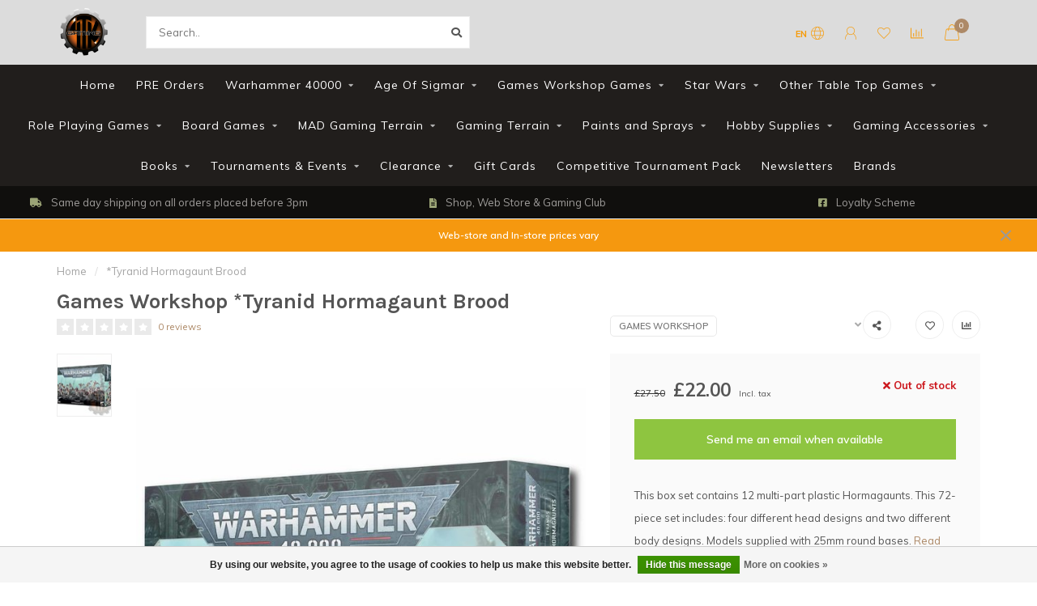

--- FILE ---
content_type: text/html;charset=utf-8
request_url: https://www.4tk.co.uk/games-workshop-tyranid-hormagaunt-brood.html
body_size: 29397
content:
<!DOCTYPE html>
<html lang="en">
  <head>
    
    <!--
        
        Theme Nova | v1.5.0.18052101_1
        Theme designed and created by Dyvelopment - We are true e-commerce heroes!
        
        For custom Lightspeed eCom work like custom design or development,
        please contact us at www.dyvelopment.com

          _____                  _                                  _   
         |  __ \                | |                                | |  
         | |  | |_   ___   _____| | ___  _ __  _ __ ___   ___ _ __ | |_ 
         | |  | | | | \ \ / / _ \ |/ _ \| '_ \| '_ ` _ \ / _ \ '_ \| __|
         | |__| | |_| |\ V /  __/ | (_) | |_) | | | | | |  __/ | | | |_ 
         |_____/ \__, | \_/ \___|_|\___/| .__/|_| |_| |_|\___|_| |_|\__|
                  __/ |                 | |                             
                 |___/                  |_|                             
    -->
    
    <meta charset="utf-8"/>
<!-- [START] 'blocks/head.rain' -->
<!--

  (c) 2008-2026 Lightspeed Netherlands B.V.
  http://www.lightspeedhq.com
  Generated: 19-01-2026 @ 06:56:38

-->
<link rel="canonical" href="https://www.4tk.co.uk/games-workshop-tyranid-hormagaunt-brood.html"/>
<link rel="alternate" href="https://www.4tk.co.uk/index.rss" type="application/rss+xml" title="New products"/>
<link href="https://cdn.webshopapp.com/assets/cookielaw.css?2025-02-20" rel="stylesheet" type="text/css"/>
<meta name="robots" content="noodp,noydir"/>
<meta property="og:url" content="https://www.4tk.co.uk/games-workshop-tyranid-hormagaunt-brood.html?source=facebook"/>
<meta property="og:site_name" content="4Tk Gaming"/>
<meta property="og:title" content="Tyranid Hormagaunt Brood"/>
<meta property="og:description" content="This box set contains 12 multi-part plastic Hormagaunts. This 72-piece set includes: four different head designs and two different body designs. Models supplied"/>
<meta property="og:image" content="https://cdn.webshopapp.com/shops/210449/files/399229948/games-workshop-tyranid-hormagaunt-brood.jpg"/>
<script src="https://www.powr.io/powr.js?external-type=lightspeed"></script>
<!--[if lt IE 9]>
<script src="https://cdn.webshopapp.com/assets/html5shiv.js?2025-02-20"></script>
<![endif]-->
<!-- [END] 'blocks/head.rain' -->
    
        	  	              	    	    	    	    	    	         
        <title>Tyranid Hormagaunt Brood - 4Tk Gaming</title>
    
    <meta name="description" content="This box set contains 12 multi-part plastic Hormagaunts. This 72-piece set includes: four different head designs and two different body designs. Models supplied" />
    <meta name="keywords" content="Games, Workshop, *Tyranid, Hormagaunt, Brood, 4Tk, 40k, 4Tk Gaming, The Hab Block, Hab Block, Sci-fi gaming, Sci-fi Wargaming, Tabletop Wargaming, Infinity, Warmachine, Hordes, Privateer Press, Corvus Belli, Warhammer Tournaments, Warhammer Gaming Cl" />
    
        
    <meta http-equiv="X-UA-Compatible" content="IE=edge">
    <meta name="viewport" content="width=device-width, initial-scale=1.0, maximum-scale=1.0, user-scalable=0">
    <meta name="apple-mobile-web-app-capable" content="yes">
    <meta name="apple-mobile-web-app-status-bar-style" content="black">
    
        	        
    <link rel="preconnect" href="https://ajax.googleapis.com">
		<link rel="preconnect" href="https://cdn.webshopapp.com/">
		<link rel="preconnect" href="https://assets.webshopapp.com">	
		<link rel="preconnect" href="https://fonts.googleapis.com">
		<link rel="preconnect" href="https://fonts.gstatic.com" crossorigin>
    <link rel="dns-prefetch" href="https://ajax.googleapis.com">
		<link rel="dns-prefetch" href="https://cdn.webshopapp.com/">
		<link rel="dns-prefetch" href="https://assets.webshopapp.com">	
		<link rel="dns-prefetch" href="https://fonts.googleapis.com">
		<link rel="dns-prefetch" href="https://fonts.gstatic.com" crossorigin>

    <link rel="shortcut icon" href="https://cdn.webshopapp.com/shops/210449/themes/178029/v/39669/assets/favicon.ico?20211018135202" type="image/x-icon" />
    
    <script src="//ajax.googleapis.com/ajax/libs/jquery/1.12.4/jquery.min.js"></script>
    <script>window.jQuery || document.write('<script src="https://cdn.webshopapp.com/shops/210449/themes/178029/assets/jquery-1-12-4-min.js?20260117105915">\x3C/script>')</script>
    
    <script>!navigator.userAgent.match('MSIE 10.0;') || document.write('<script src="https://cdn.webshopapp.com/shops/210449/themes/178029/assets/proto-polyfill.js?20260117105915">\x3C/script>')</script>
    <script>if(navigator.userAgent.indexOf("MSIE ") > -1 || navigator.userAgent.indexOf("Trident/") > -1) { document.write('<script src="https://cdn.webshopapp.com/shops/210449/themes/178029/assets/intersection-observer-polyfill.js?20260117105915">\x3C/script>') }</script>
    
    <link href="//fonts.googleapis.com/css?family=Muli:400,300,600,700|Karla:300,400,600,700&amp;display=swap" rel="preload" as="style">
    <link href="//fonts.googleapis.com/css?family=Muli:400,300,600,700|Karla:300,400,600,700&amp;display=swap" rel="stylesheet">
    
    <link rel="preload" href="https://cdn.webshopapp.com/shops/210449/themes/178029/assets/fontawesome-5-min.css?20260117105915" as="style">
    <link rel="stylesheet" href="https://cdn.webshopapp.com/shops/210449/themes/178029/assets/fontawesome-5-min.css?20260117105915">
    
    <link rel="preload" href="https://cdn.webshopapp.com/shops/210449/themes/178029/assets/bootstrap-min.css?20260117105915" as="style">
    <link rel="stylesheet" href="https://cdn.webshopapp.com/shops/210449/themes/178029/assets/bootstrap-min.css?20260117105915">
    
    <link rel="preload" as="script" href="https://cdn.webshopapp.com/assets/gui.js?2025-02-20">
    <script src="https://cdn.webshopapp.com/assets/gui.js?2025-02-20"></script>
    
    <link rel="preload" as="script" href="https://cdn.webshopapp.com/assets/gui-responsive-2-0.js?2025-02-20">
    <script src="https://cdn.webshopapp.com/assets/gui-responsive-2-0.js?2025-02-20"></script>
    
        <link rel="stylesheet" href="https://cdn.webshopapp.com/shops/210449/themes/178029/assets/fancybox-3-5-7-min.css?20260117105915" />
        
    <link rel="preload" href="https://cdn.webshopapp.com/shops/210449/themes/178029/assets/style.css?20260117105915" as="style">
    <link rel="stylesheet" href="https://cdn.webshopapp.com/shops/210449/themes/178029/assets/style.css?20260117105915" />
    
    <!-- User defined styles -->
    <link rel="preload" href="https://cdn.webshopapp.com/shops/210449/themes/178029/assets/settings.css?20260117105915" as="style">
    <link rel="preload" href="https://cdn.webshopapp.com/shops/210449/themes/178029/assets/custom.css?20260117105915" as="style">
    <link rel="stylesheet" href="https://cdn.webshopapp.com/shops/210449/themes/178029/assets/settings.css?20260117105915" />
    <link rel="stylesheet" href="https://cdn.webshopapp.com/shops/210449/themes/178029/assets/custom.css?20260117105915" />
    
    <script>
   var productStorage = {};
   var theme = {};

  </script>    
    <link type="preload" src="https://cdn.webshopapp.com/shops/210449/themes/178029/assets/countdown-min.js?20260117105915" as="script">
    <link type="preload" src="https://cdn.webshopapp.com/shops/210449/themes/178029/assets/swiper-4-min.js?20260117105915" as="script">
    <link type="preload" src="https://cdn.webshopapp.com/shops/210449/themes/178029/assets/swiper-453.js?20260117105915" as="script">
    <link type="preload" src="https://cdn.webshopapp.com/shops/210449/themes/178029/assets/global.js?20260117105915" as="script">
    
            
      </head>
  <body class="layout-custom">
    <div class="body-content"><div class="overlay"><i class="fa fa-times"></i></div><header><div id="header-holder"><div class="container"><div id="header-content"><div class="header-left"><div class="categories-button small scroll scroll-nav hidden-sm hidden-xs hidden-xxs"><div class="nav-icon"><div class="bar1"></div><div class="bar3"></div><span>Menu</span></div></div><div id="mobilenav" class="categories-button small mobile visible-sm visible-xs visible-xxs"><div class="nav-icon"><div class="bar1"></div><div class="bar3"></div></div><span>Menu</span></div><span id="mobilesearch" class="visible-xxs visible-xs visible-sm"><a href="https://www.4tk.co.uk/"><i class="fa fa-search" aria-hidden="true"></i></a></span><a href="https://www.4tk.co.uk/" class="logo hidden-sm hidden-xs hidden-xxs"><img class="logo" src="https://cdn.webshopapp.com/shops/210449/themes/178029/v/39669/assets/logo.png?20211018135202" alt="We do discounts on a large range of Wargaming Miniatures, Terrain and Hobby Supplies"></a></div><div class="header-center"><div class="search hidden-sm hidden-xs hidden-xxs"><form action="https://www.4tk.co.uk/search/" class="searchform" method="get"><div class="search-holder"><input type="text" class="searchbox white" name="q" placeholder="Search.." autocomplete="off"><i class="fa fa-search" aria-hidden="true"></i><i class="fa fa-times clearsearch" aria-hidden="true"></i></div></form><div class="searchcontent hidden-xs hidden-xxs"><div class="searchresults"></div><div class="more"><a href="#" class="search-viewall">View all results <span>(0)</span></a></div><div class="noresults">No products found</div></div></div><a href="https://www.4tk.co.uk/"><img class="logo hidden-lg hidden-md" src="https://cdn.webshopapp.com/shops/210449/themes/178029/v/39669/assets/logo.png?20211018135202" alt="We do discounts on a large range of Wargaming Miniatures, Terrain and Hobby Supplies"></a></div><div class="header-right text-right"><div class="user-actions hidden-sm hidden-xs hidden-xxs"><a href="#" class="header-link" data-fancy="fancy-locale-holder" data-fancy-type="flyout" data-tooltip title="Language & Currency" data-placement="bottom"><span class="current-lang">EN</span><i class="nova-icon nova-icon-globe"></i></a><a href="https://www.4tk.co.uk/account/" class="account header-link" data-fancy="fancy-account-holder" data-tooltip title="My account" data-placement="bottom"><!-- <img src="https://cdn.webshopapp.com/shops/210449/themes/178029/assets/icon-user.svg?20260117105915" alt="My account" class="icon"> --><i class="nova-icon nova-icon-user"></i></a><a href="https://www.4tk.co.uk/account/wishlist/" class="header-link" data-tooltip title="Wishlist" data-placement="bottom" data-fancy="fancy-account-holder"><i class="nova-icon nova-icon-heart"></i></a><a href="" class="header-link compare" data-fancy="fancy-compare-holder" data-fancy-type="flyout" data-tooltip title="Compare" data-placement="bottom"><i class="nova-icon nova-icon-chart"></i></a><div class="fancy-box flyout fancy-compare-holder"><div class="fancy-compare"><div class="row"><div class="col-md-12"><h4>Compare products</h4></div><div class="col-md-12"><p>You don&#039;t have any products added yet.</p></div></div></div></div><div class="fancy-box flyout fancy-locale-holder"><div class="fancy-locale"><div class=""><label for="">Choose your language</label><div class="flex-container middle"><div class="flex-col"><span class="flags en"></span></div><div class="flex-col flex-grow-1"><select id="" class="fancy-select" onchange="document.location=this.options[this.selectedIndex].getAttribute('data-url')"><option lang="en" title="English" data-url="https://www.4tk.co.uk/go/product/45658451" selected="selected">English</option></select></div></div></div><div class="margin-top-half"><label for="">Choose your currency</label><div class="flex-container middle"><div class="flex-col"><span><strong>£</strong></span></div><div class="flex-col flex-grow-1"><select id="" class="fancy-select" onchange="document.location=this.options[this.selectedIndex].getAttribute('data-url')"><option data-url="https://www.4tk.co.uk/session/currency/gbp/" selected="selected">GBP</option></select></div></div></div></div></div></div><a href="https://www.4tk.co.uk/cart/" class="cart header-link" data-fancy="fancy-cart-holder"><div class="cart-icon"><i class="nova-icon nova-icon-shopping-bag"></i><span id="qty" class="highlight-bg cart-total-qty shopping-bag">0</span></div></a></div></div></div></div><div class="cf"></div><div class="subnav-dimmed"></div><div class="   hidden-xxs hidden-xs hidden-sm" id="navbar"><div class="container-fluid"><div class="row"><div class="col-md-12"><nav><ul class="megamenu"><li class="hidden-sm hidden-xs hidden-xxs"><a href="https://www.4tk.co.uk/">Home</a></li><li><a href="https://www.4tk.co.uk/pre-orders/" class="">PRE Orders</a></li><li><a href="https://www.4tk.co.uk/warhammer-40000/" class="dropdown">Warhammer 40000</a><ul class="sub1 megamenu"><li><div class="container"><div class="row"><div class="col-md-9 col-sm-12 maxheight"><div class="row"><div class="col-md-3 sub-holder"><h4><a href="https://www.4tk.co.uk/warhammer-40000/box-sets/">Box Sets</a></h4><ul class="sub2"><li><a href="https://www.4tk.co.uk/warhammer-40000/box-sets/starter-sets-multiple-factions/">Starter Sets (Multiple factions)</a></li><li><a href="https://www.4tk.co.uk/warhammer-40000/box-sets/combat-patrol-single-factions/">Combat Patrol  (Single factions)</a></li><li><a href="https://www.4tk.co.uk/warhammer-40000/box-sets/battleforces/">Battleforces</a></li><li><a href="https://www.4tk.co.uk/warhammer-40000/box-sets/starter-sets/">Starter sets</a></li><li><a href="https://www.4tk.co.uk/warhammer-40000/box-sets/boarding-patrols/">Boarding Patrols</a></li></ul></div><div class="col-md-3 sub-holder"><h4><a href="https://www.4tk.co.uk/warhammer-40000/space-marines/">Space Marines</a></h4><ul class="sub2"><li><a href="https://www.4tk.co.uk/warhammer-40000/space-marines/characters/">Characters </a></li><li><a href="https://www.4tk.co.uk/warhammer-40000/space-marines/battleline/">Battleline</a></li><li><a href="https://www.4tk.co.uk/warhammer-40000/space-marines/dedicated-transport/">Dedicated Transport</a></li><li><a href="https://www.4tk.co.uk/warhammer-40000/space-marines/other-datasheets/">Other Datasheets</a></li><li><a href="https://www.4tk.co.uk/warhammer-40000/space-marines/legends/">Legends</a></li><li><a href="https://www.4tk.co.uk/warhammer-40000/space-marines/ultramarines/">Ultramarines</a></li><li><a href="https://www.4tk.co.uk/warhammer-40000/space-marines/deathwatch/">Deathwatch</a></li><li><a href="https://www.4tk.co.uk/warhammer-40000/space-marines/space-wolves/">Space Wolves</a></li><li><a href="https://www.4tk.co.uk/warhammer-40000/space-marines/iron-hands/">Iron Hands </a></li><li><a href="https://www.4tk.co.uk/warhammer-40000/space-marines/imperial-fists/">Imperial Fists</a></li><li><a href="https://www.4tk.co.uk/warhammer-40000/space-marines/raven-guard/">Raven Guard </a></li><li><a href="https://www.4tk.co.uk/warhammer-40000/space-marines/white-scars/">White Scars</a></li><li><a href="https://www.4tk.co.uk/warhammer-40000/space-marines/salamanders/">Salamanders</a></li><li><a href="https://www.4tk.co.uk/warhammer-40000/space-marines/dark-angels/">Dark Angels</a></li><li><a href="https://www.4tk.co.uk/warhammer-40000/space-marines/blood-angels/">Blood Angels</a></li><li><a href="https://www.4tk.co.uk/warhammer-40000/space-marines/black-templars/">Black Templars </a></li></ul></div><div class="col-md-3 sub-holder"><h4><a href="https://www.4tk.co.uk/warhammer-40000/chaos-space-marines/">Chaos Space Marines</a></h4><ul class="sub2"><li><a href="https://www.4tk.co.uk/warhammer-40000/chaos-space-marines/hq/">HQ</a></li><li><a href="https://www.4tk.co.uk/warhammer-40000/chaos-space-marines/troops/">Troops</a></li><li><a href="https://www.4tk.co.uk/warhammer-40000/chaos-space-marines/elites/">Elites</a></li><li><a href="https://www.4tk.co.uk/warhammer-40000/chaos-space-marines/fast-attack/">Fast Attack</a></li><li><a href="https://www.4tk.co.uk/warhammer-40000/chaos-space-marines/heavy-support/">Heavy Support </a></li><li><a href="https://www.4tk.co.uk/warhammer-40000/chaos-space-marines/dedicated-transport/">Dedicated Transport</a></li><li><a href="https://www.4tk.co.uk/warhammer-40000/chaos-space-marines/flyers/">Flyers</a></li><li><a href="https://www.4tk.co.uk/warhammer-40000/chaos-space-marines/emperors-children/">Emperor&#039;s Children</a></li><li><a href="https://www.4tk.co.uk/warhammer-40000/chaos-space-marines/death-guard/">Death Guard</a></li><li><a href="https://www.4tk.co.uk/warhammer-40000/chaos-space-marines/thousand-sons/">Thousand Sons</a></li><li><a href="https://www.4tk.co.uk/warhammer-40000/chaos-space-marines/world-eaters/">World Eaters</a></li></ul></div><div class="col-md-3 sub-holder"><h4><a href="https://www.4tk.co.uk/warhammer-40000/daemons/">Daemons</a></h4><ul class="sub2"><li><a href="https://www.4tk.co.uk/warhammer-40000/daemons/hq/">HQ</a></li><li><a href="https://www.4tk.co.uk/warhammer-40000/daemons/troops/">Troops</a></li><li><a href="https://www.4tk.co.uk/warhammer-40000/daemons/elites/">Elites</a></li><li><a href="https://www.4tk.co.uk/warhammer-40000/daemons/fast-attack/">Fast Attack</a></li><li><a href="https://www.4tk.co.uk/warhammer-40000/daemons/heavy-support/">Heavy Support </a></li><li><a href="https://www.4tk.co.uk/warhammer-40000/daemons/dedicated-transport/">Dedicated Transport</a></li><li><a href="https://www.4tk.co.uk/warhammer-40000/daemons/flyers/">Flyers</a></li><li><a href="https://www.4tk.co.uk/warhammer-40000/daemons/khorne/">Khorne</a></li><li><a href="https://www.4tk.co.uk/warhammer-40000/daemons/slaanesh/">Slaanesh</a></li><li><a href="https://www.4tk.co.uk/warhammer-40000/daemons/nurgle/">Nurgle</a></li><li><a href="https://www.4tk.co.uk/warhammer-40000/daemons/tzeentch/">Tzeentch</a></li></ul></div><div class="cf"></div><div class="col-md-3 sub-holder"><h4><a href="https://www.4tk.co.uk/warhammer-40000/astra-militarum/">Astra Militarum</a></h4><ul class="sub2"><li><a href="https://www.4tk.co.uk/warhammer-40000/astra-militarum/death-korps-of-krieg/">Death Korps Of Krieg</a></li><li><a href="https://www.4tk.co.uk/warhammer-40000/astra-militarum/hq/">HQ</a></li><li><a href="https://www.4tk.co.uk/warhammer-40000/astra-militarum/troops/">Troops</a></li><li><a href="https://www.4tk.co.uk/warhammer-40000/astra-militarum/elites/">Elites</a></li><li><a href="https://www.4tk.co.uk/warhammer-40000/astra-militarum/fast-attack/">Fast Attack</a></li><li><a href="https://www.4tk.co.uk/warhammer-40000/astra-militarum/heavy-support/">Heavy Support</a></li><li><a href="https://www.4tk.co.uk/warhammer-40000/astra-militarum/dedicated-transport/">Dedicated Transport</a></li><li><a href="https://www.4tk.co.uk/warhammer-40000/astra-militarum/flyers/">Flyers</a></li></ul></div><div class="col-md-3 sub-holder"><h4><a href="https://www.4tk.co.uk/warhammer-40000/adeptus-mechanicus/">Adeptus Mechanicus</a></h4><ul class="sub2"><li><a href="https://www.4tk.co.uk/warhammer-40000/adeptus-mechanicus/hq/">HQ</a></li><li><a href="https://www.4tk.co.uk/warhammer-40000/adeptus-mechanicus/troops/">Troops</a></li><li><a href="https://www.4tk.co.uk/warhammer-40000/adeptus-mechanicus/elites/">Elites</a></li><li><a href="https://www.4tk.co.uk/warhammer-40000/adeptus-mechanicus/fast-attack/">Fast Attack</a></li><li><a href="https://www.4tk.co.uk/warhammer-40000/adeptus-mechanicus/heavy-support/">Heavy Support</a></li><li><a href="https://www.4tk.co.uk/warhammer-40000/adeptus-mechanicus/dedicated-transport/">Dedicated Transport</a></li><li><a href="https://www.4tk.co.uk/warhammer-40000/adeptus-mechanicus/flyers/">Flyers</a></li></ul></div><div class="col-md-3 sub-holder"><h4><a href="https://www.4tk.co.uk/warhammer-40000/adeptus-custodes/">Adeptus Custodes</a></h4><ul class="sub2"><li><a href="https://www.4tk.co.uk/warhammer-40000/adeptus-custodes/hq/">HQ</a></li><li><a href="https://www.4tk.co.uk/warhammer-40000/adeptus-custodes/troops/">Troops</a></li><li><a href="https://www.4tk.co.uk/warhammer-40000/adeptus-custodes/elites/">Elites</a></li><li><a href="https://www.4tk.co.uk/warhammer-40000/adeptus-custodes/fast-attack/">Fast Attack</a></li><li><a href="https://www.4tk.co.uk/warhammer-40000/adeptus-custodes/heavy-support/">Heavy Support </a></li><li><a href="https://www.4tk.co.uk/warhammer-40000/adeptus-custodes/dedicated-transport/">Dedicated Transport</a></li><li><a href="https://www.4tk.co.uk/warhammer-40000/adeptus-custodes/flyers/">Flyers</a></li></ul></div><div class="col-md-3 sub-holder"><h4><a href="https://www.4tk.co.uk/warhammer-40000/grey-knights/">Grey Knights</a></h4><ul class="sub2"><li><a href="https://www.4tk.co.uk/warhammer-40000/grey-knights/hq/">HQ</a></li><li><a href="https://www.4tk.co.uk/warhammer-40000/grey-knights/troops/">Troops</a></li><li><a href="https://www.4tk.co.uk/warhammer-40000/grey-knights/elites/">Elites</a></li><li><a href="https://www.4tk.co.uk/warhammer-40000/grey-knights/fast-attack/">Fast Attack</a></li><li><a href="https://www.4tk.co.uk/warhammer-40000/grey-knights/heavy-support/">Heavy Support </a></li><li><a href="https://www.4tk.co.uk/warhammer-40000/grey-knights/dedicated-transport/">Dedicated Transport</a></li><li><a href="https://www.4tk.co.uk/warhammer-40000/grey-knights/flyers/">Flyers</a></li></ul></div><div class="cf"></div><div class="col-md-3 sub-holder"><h4><a href="https://www.4tk.co.uk/warhammer-40000/leagues-of-votann/">Leagues Of Votann</a></h4><ul class="sub2"><li><a href="https://www.4tk.co.uk/warhammer-40000/leagues-of-votann/hq/">HQ</a></li><li><a href="https://www.4tk.co.uk/warhammer-40000/leagues-of-votann/troops/">Troops</a></li><li><a href="https://www.4tk.co.uk/warhammer-40000/leagues-of-votann/elite/">Elite</a></li><li><a href="https://www.4tk.co.uk/warhammer-40000/leagues-of-votann/fast-attack/">Fast Attack</a></li><li><a href="https://www.4tk.co.uk/warhammer-40000/leagues-of-votann/heavy-support/">Heavy Support</a></li><li><a href="https://www.4tk.co.uk/warhammer-40000/leagues-of-votann/dedicated-transport/">Dedicated Transport</a></li><li><a href="https://www.4tk.co.uk/warhammer-40000/leagues-of-votann/flyers/">Flyers</a></li></ul></div><div class="col-md-3 sub-holder"><h4><a href="https://www.4tk.co.uk/warhammer-40000/adepta-sororitas/">Adepta Sororitas</a></h4><ul class="sub2"><li><a href="https://www.4tk.co.uk/warhammer-40000/adepta-sororitas/hq/">HQ</a></li><li><a href="https://www.4tk.co.uk/warhammer-40000/adepta-sororitas/troops/">Troops</a></li><li><a href="https://www.4tk.co.uk/warhammer-40000/adepta-sororitas/elites/">Elites</a></li><li><a href="https://www.4tk.co.uk/warhammer-40000/adepta-sororitas/fast-attack/">Fast Attack</a></li><li><a href="https://www.4tk.co.uk/warhammer-40000/adepta-sororitas/heavy-support/">Heavy Support </a></li><li><a href="https://www.4tk.co.uk/warhammer-40000/adepta-sororitas/dedicated-transport/">Dedicated Transport</a></li><li><a href="https://www.4tk.co.uk/warhammer-40000/adepta-sororitas/flyers/">Flyers</a></li></ul></div><div class="col-md-3 sub-holder"><h4><a href="https://www.4tk.co.uk/warhammer-40000/imperial-agents/">Imperial Agents</a></h4></div><div class="col-md-3 sub-holder"><h4><a href="https://www.4tk.co.uk/warhammer-40000/orks/">Orks</a></h4><ul class="sub2"><li><a href="https://www.4tk.co.uk/warhammer-40000/orks/hq/">HQ</a></li><li><a href="https://www.4tk.co.uk/warhammer-40000/orks/troops/">Troops</a></li><li><a href="https://www.4tk.co.uk/warhammer-40000/orks/elites/">Elites</a></li><li><a href="https://www.4tk.co.uk/warhammer-40000/orks/fast-attack/">Fast Attack</a></li><li><a href="https://www.4tk.co.uk/warhammer-40000/orks/heavy/">Heavy </a></li><li><a href="https://www.4tk.co.uk/warhammer-40000/orks/dedicated-transport/">Dedicated Transport</a></li><li><a href="https://www.4tk.co.uk/warhammer-40000/orks/flyers/">Flyers </a></li></ul></div><div class="cf"></div><div class="col-md-3 sub-holder"><h4><a href="https://www.4tk.co.uk/warhammer-40000/tau-empire-tau/">Tau Empire (Ta&#039;u)</a></h4><ul class="sub2"><li><a href="https://www.4tk.co.uk/warhammer-40000/tau-empire-tau/hq/">HQ</a></li><li><a href="https://www.4tk.co.uk/warhammer-40000/tau-empire-tau/troops/">Troops</a></li><li><a href="https://www.4tk.co.uk/warhammer-40000/tau-empire-tau/elites/">Elites</a></li><li><a href="https://www.4tk.co.uk/warhammer-40000/tau-empire-tau/fast-attack/">Fast Attack</a></li><li><a href="https://www.4tk.co.uk/warhammer-40000/tau-empire-tau/heavy-support/">Heavy Support </a></li><li><a href="https://www.4tk.co.uk/warhammer-40000/tau-empire-tau/dedicated-transport/">Dedicated Transport</a></li><li><a href="https://www.4tk.co.uk/warhammer-40000/tau-empire-tau/flyers/">Flyers</a></li></ul></div><div class="col-md-3 sub-holder"><h4><a href="https://www.4tk.co.uk/warhammer-40000/tyranids/">Tyranids</a></h4><ul class="sub2"><li><a href="https://www.4tk.co.uk/warhammer-40000/tyranids/hq/">HQ</a></li><li><a href="https://www.4tk.co.uk/warhammer-40000/tyranids/troops/">Troops</a></li><li><a href="https://www.4tk.co.uk/warhammer-40000/tyranids/elites/">Elites</a></li><li><a href="https://www.4tk.co.uk/warhammer-40000/tyranids/fast-attack/">Fast Attack</a></li><li><a href="https://www.4tk.co.uk/warhammer-40000/tyranids/heavy-support/">Heavy Support </a></li><li><a href="https://www.4tk.co.uk/warhammer-40000/tyranids/dedicated-transport/">Dedicated Transport</a></li><li><a href="https://www.4tk.co.uk/warhammer-40000/tyranids/flyers/">Flyers</a></li></ul></div><div class="col-md-3 sub-holder"><h4><a href="https://www.4tk.co.uk/warhammer-40000/genestealer-cult/">Genestealer Cult</a></h4><ul class="sub2"><li><a href="https://www.4tk.co.uk/warhammer-40000/genestealer-cult/hq/">HQ</a></li><li><a href="https://www.4tk.co.uk/warhammer-40000/genestealer-cult/troops/">Troops</a></li><li><a href="https://www.4tk.co.uk/warhammer-40000/genestealer-cult/elites/">Elites</a></li><li><a href="https://www.4tk.co.uk/warhammer-40000/genestealer-cult/fast-attack/">Fast Attack</a></li><li><a href="https://www.4tk.co.uk/warhammer-40000/genestealer-cult/heavy-support/">Heavy Support </a></li><li><a href="https://www.4tk.co.uk/warhammer-40000/genestealer-cult/dedicated-transport/">Dedicated Transport</a></li><li><a href="https://www.4tk.co.uk/warhammer-40000/genestealer-cult/flyers/">Flyers</a></li></ul></div><div class="col-md-3 sub-holder"><h4><a href="https://www.4tk.co.uk/warhammer-40000/aeldari/">Aeldari</a></h4><ul class="sub2"><li><a href="https://www.4tk.co.uk/warhammer-40000/aeldari/hq/">HQ</a></li><li><a href="https://www.4tk.co.uk/warhammer-40000/aeldari/troops/">Troops</a></li><li><a href="https://www.4tk.co.uk/warhammer-40000/aeldari/elites/">Elites</a></li><li><a href="https://www.4tk.co.uk/warhammer-40000/aeldari/fast-attack/">Fast Attack</a></li><li><a href="https://www.4tk.co.uk/warhammer-40000/aeldari/heavy-support/">Heavy Support </a></li><li><a href="https://www.4tk.co.uk/warhammer-40000/aeldari/dedicated-transport/">Dedicated Transport</a></li><li><a href="https://www.4tk.co.uk/warhammer-40000/aeldari/flyers/">Flyers</a></li></ul></div><div class="cf"></div><div class="col-md-3 sub-holder"><h4><a href="https://www.4tk.co.uk/warhammer-40000/necrons/">Necrons</a></h4><ul class="sub2"><li><a href="https://www.4tk.co.uk/warhammer-40000/necrons/hq/">HQ</a></li><li><a href="https://www.4tk.co.uk/warhammer-40000/necrons/troops/">Troops</a></li><li><a href="https://www.4tk.co.uk/warhammer-40000/necrons/elites/">Elites</a></li><li><a href="https://www.4tk.co.uk/warhammer-40000/necrons/fast-attack/">Fast Attack</a></li><li><a href="https://www.4tk.co.uk/warhammer-40000/necrons/heavy-support/">Heavy Support </a></li><li><a href="https://www.4tk.co.uk/warhammer-40000/necrons/dedicated-transport/">Dedicated Transport</a></li><li><a href="https://www.4tk.co.uk/warhammer-40000/necrons/flyers/">Flyers</a></li></ul></div><div class="col-md-3 sub-holder"><h4><a href="https://www.4tk.co.uk/warhammer-40000/drukhari/">Drukhari</a></h4><ul class="sub2"><li><a href="https://www.4tk.co.uk/warhammer-40000/drukhari/hq/">HQ</a></li><li><a href="https://www.4tk.co.uk/warhammer-40000/drukhari/troops/">Troops</a></li><li><a href="https://www.4tk.co.uk/warhammer-40000/drukhari/elites/">Elites</a></li><li><a href="https://www.4tk.co.uk/warhammer-40000/drukhari/fast-attack/">Fast Attack</a></li><li><a href="https://www.4tk.co.uk/warhammer-40000/drukhari/heavy-support/">Heavy Support </a></li><li><a href="https://www.4tk.co.uk/warhammer-40000/drukhari/dedicated-transport/">Dedicated Transport</a></li><li><a href="https://www.4tk.co.uk/warhammer-40000/drukhari/flyers/">Flyers</a></li></ul></div><div class="col-md-3 sub-holder"><h4><a href="https://www.4tk.co.uk/warhammer-40000/imperial-knights/">Imperial Knights</a></h4></div><div class="col-md-3 sub-holder"><h4><a href="https://www.4tk.co.uk/warhammer-40000/chaos-knights/">Chaos Knights </a></h4></div><div class="cf"></div><div class="col-md-3 sub-holder"><h4><a href="https://www.4tk.co.uk/warhammer-40000/harlequins/">Harlequins</a></h4><ul class="sub2"><li><a href="https://www.4tk.co.uk/warhammer-40000/harlequins/hq/">HQ</a></li><li><a href="https://www.4tk.co.uk/warhammer-40000/harlequins/troops/">Troops</a></li><li><a href="https://www.4tk.co.uk/warhammer-40000/harlequins/elites/">Elites</a></li><li><a href="https://www.4tk.co.uk/warhammer-40000/harlequins/fast-attack/">Fast Attack</a></li><li><a href="https://www.4tk.co.uk/warhammer-40000/harlequins/heavy-support/">Heavy Support </a></li></ul></div><div class="col-md-3 sub-holder"><h4><a href="https://www.4tk.co.uk/warhammer-40000/gaming-accessories/">Gaming Accessories</a></h4><ul class="sub2"><li><a href="https://www.4tk.co.uk/warhammer-40000/gaming-accessories/dice/">Dice</a></li><li><a href="https://www.4tk.co.uk/warhammer-40000/gaming-accessories/cards/">Cards</a></li></ul></div><div class="col-md-3 sub-holder"><h4><a href="https://www.4tk.co.uk/warhammer-40000/books/">Books</a></h4><ul class="sub2"><li><a href="https://www.4tk.co.uk/warhammer-40000/books/codexs/">Codex&#039;s</a></li><li><a href="https://www.4tk.co.uk/warhammer-40000/books/supplements-and-expansions/">Supplements and Expansions</a></li><li><a href="https://www.4tk.co.uk/warhammer-40000/books/rulebook/">Rulebook</a></li><li><a href="https://www.4tk.co.uk/warhammer-40000/books/fiction/">Fiction</a></li><li><a href="https://www.4tk.co.uk/warhammer-40000/books/white-dwarf/">White Dwarf</a></li></ul></div><div class="col-md-3 sub-holder"><h4><a href="https://www.4tk.co.uk/warhammer-40000/audio-book/">Audio Book</a></h4></div><div class="cf"></div></div></div><div class="col-md-3 hidden-sm hidden-xs hidden-xxs"><a href="#"><img src="https://cdn.webshopapp.com/shops/210449/files/325464574/500x500x1/image.jpg" class="img-responsive subcat-image rounded" alt="Warhammer 40000"></a></div></div></div></li></ul></li><li><a href="https://www.4tk.co.uk/age-of-sigmar/" class="dropdown">Age Of Sigmar</a><ul class="sub1 megamenu"><li><div class="container"><div class="row"><div class="col-md-9 col-sm-12 maxheight"><div class="row"><div class="col-md-3 sub-holder"><h4><a href="https://www.4tk.co.uk/age-of-sigmar/books/">Books</a></h4><ul class="sub2"><li><a href="https://www.4tk.co.uk/age-of-sigmar/books/battletome/">Battletome</a></li><li><a href="https://www.4tk.co.uk/age-of-sigmar/books/supplements-expansions/">Supplements / Expansions</a></li><li><a href="https://www.4tk.co.uk/age-of-sigmar/books/rulebook/">Rulebook</a></li></ul></div><div class="col-md-3 sub-holder"><h4><a href="https://www.4tk.co.uk/age-of-sigmar/box-sets/">Box Sets</a></h4><ul class="sub2"><li><a href="https://www.4tk.co.uk/age-of-sigmar/box-sets/spearhead-single-faction/">Spearhead (Single Faction)</a></li><li><a href="https://www.4tk.co.uk/age-of-sigmar/box-sets/start-collecting-single-factions/">Start Collecting (Single factions)</a></li></ul></div><div class="col-md-3 sub-holder"><h4><a href="https://www.4tk.co.uk/age-of-sigmar/grand-alliance-destruction/">Grand Alliance Destruction</a></h4><ul class="sub2"><li><a href="https://www.4tk.co.uk/age-of-sigmar/grand-alliance-destruction/ogor-mawtribes/">Ogor Mawtribes</a></li><li><a href="https://www.4tk.co.uk/age-of-sigmar/grand-alliance-destruction/orruk-warclans/">Orruk Warclans </a></li><li><a href="https://www.4tk.co.uk/age-of-sigmar/grand-alliance-destruction/gloomspite-gitz/">Gloomspite Gitz</a></li><li><a href="https://www.4tk.co.uk/age-of-sigmar/grand-alliance-destruction/sons-of-behemat/">Sons of Behemat</a></li></ul></div><div class="col-md-3 sub-holder"><h4><a href="https://www.4tk.co.uk/age-of-sigmar/grand-alliance-death/">Grand Alliance Death</a></h4><ul class="sub2"><li><a href="https://www.4tk.co.uk/age-of-sigmar/grand-alliance-death/flesh-eater-courts/">Flesh-eater Courts</a></li><li><a href="https://www.4tk.co.uk/age-of-sigmar/grand-alliance-death/nighthaunt/">Nighthaunt</a></li><li><a href="https://www.4tk.co.uk/age-of-sigmar/grand-alliance-death/ossiarch-bonreapers/">Ossiarch Bonreapers</a></li><li><a href="https://www.4tk.co.uk/age-of-sigmar/grand-alliance-death/soulblight-gravelords/">Soulblight Gravelords</a></li></ul></div><div class="cf"></div><div class="col-md-3 sub-holder"><h4><a href="https://www.4tk.co.uk/age-of-sigmar/grand-alliance-chaos/">Grand Alliance Chaos</a></h4><ul class="sub2"><li><a href="https://www.4tk.co.uk/age-of-sigmar/grand-alliance-chaos/beasts-of-chaos/">Beasts of Chaos</a></li><li><a href="https://www.4tk.co.uk/age-of-sigmar/grand-alliance-chaos/blades-of-khorne/">Blades of Khorne</a></li><li><a href="https://www.4tk.co.uk/age-of-sigmar/grand-alliance-chaos/disciples-of-tzeentch/">Disciples of Tzeentch</a></li><li><a href="https://www.4tk.co.uk/age-of-sigmar/grand-alliance-chaos/hedonites-of-slaanesh/">Hedonites of Slaanesh</a></li><li><a href="https://www.4tk.co.uk/age-of-sigmar/grand-alliance-chaos/maggotkin-of-nurgle/">Maggotkin of Nurgle</a></li><li><a href="https://www.4tk.co.uk/age-of-sigmar/grand-alliance-chaos/skaven/">Skaven</a></li><li><a href="https://www.4tk.co.uk/age-of-sigmar/grand-alliance-chaos/slaves-to-darkness/">Slaves to Darkness</a></li></ul></div><div class="col-md-3 sub-holder"><h4><a href="https://www.4tk.co.uk/age-of-sigmar/grand-alliance-order/">Grand Alliance Order</a></h4><ul class="sub2"><li><a href="https://www.4tk.co.uk/age-of-sigmar/grand-alliance-order/lumineth-realm-lords/">Lumineth Realm-Lords</a></li><li><a href="https://www.4tk.co.uk/age-of-sigmar/grand-alliance-order/cities-of-sigmar/">Cities of Sigmar</a></li><li><a href="https://www.4tk.co.uk/age-of-sigmar/grand-alliance-order/daughters-of-khaine/">Daughters of Khaine</a></li><li><a href="https://www.4tk.co.uk/age-of-sigmar/grand-alliance-order/fyreslayers/">Fyreslayers</a></li><li><a href="https://www.4tk.co.uk/age-of-sigmar/grand-alliance-order/idoneth-deepkin/">Idoneth Deepkin</a></li><li><a href="https://www.4tk.co.uk/age-of-sigmar/grand-alliance-order/kharadron-overlords/">Kharadron Overlords</a></li><li><a href="https://www.4tk.co.uk/age-of-sigmar/grand-alliance-order/seraphon/">Seraphon</a></li><li><a href="https://www.4tk.co.uk/age-of-sigmar/grand-alliance-order/stormcast-eternals/">Stormcast Eternals</a></li><li><a href="https://www.4tk.co.uk/age-of-sigmar/grand-alliance-order/sylvaneth/">Sylvaneth</a></li></ul></div><div class="col-md-3 sub-holder"><h4><a href="https://www.4tk.co.uk/age-of-sigmar/gaming-accessories/">Gaming Accessories </a></h4><ul class="sub2"><li><a href="https://www.4tk.co.uk/age-of-sigmar/gaming-accessories/dice/">Dice </a></li><li><a href="https://www.4tk.co.uk/age-of-sigmar/gaming-accessories/cards/">Cards </a></li></ul></div><div class="col-md-3 sub-holder"><h4><a href="https://www.4tk.co.uk/age-of-sigmar/expansions/">Expansions</a></h4><ul class="sub2"><li><a href="https://www.4tk.co.uk/age-of-sigmar/expansions/broken-realms/">Broken Realms</a></li><li><a href="https://www.4tk.co.uk/age-of-sigmar/expansions/harbingers/">Harbingers</a></li></ul></div><div class="cf"></div></div></div><div class="col-md-3 hidden-sm hidden-xs hidden-xxs"><a href="#"><img src="https://cdn.webshopapp.com/shops/210449/files/325799871/500x500x1/image.jpg" class="img-responsive subcat-image rounded" alt="Age Of Sigmar"></a></div></div></div></li></ul></li><li><a href="https://www.4tk.co.uk/games-workshop-games/" class="dropdown">Games Workshop Games</a><ul class="sub1 megamenu"><li><div class="container"><div class="row"><div class="col-md-12 maxheight"><div class="row"><div class="col-md-3 sub-holder"><h4><a href="https://www.4tk.co.uk/games-workshop-games/kill-team-2024/">Kill Team 2024</a></h4><ul class="sub2"><li><a href="https://www.4tk.co.uk/games-workshop-games/kill-team-2024/rules-expansions/">Rules &amp; Expansions</a></li><li><a href="https://www.4tk.co.uk/games-workshop-games/kill-team-2024/cards/">Cards</a></li><li><a href="https://www.4tk.co.uk/games-workshop-games/kill-team-2024/box-sets/">Box Sets </a></li><li><a href="https://www.4tk.co.uk/games-workshop-games/kill-team-2024/kill-teams/">Kill Teams </a></li><li><a href="https://www.4tk.co.uk/games-workshop-games/kill-team-2024/gaming-accessories/">Gaming Accessories</a></li><li><a href="https://www.4tk.co.uk/games-workshop-games/kill-team-2024/terrain-sets/">Terrain sets </a></li></ul></div><div class="col-md-3 sub-holder"><h4><a href="https://www.4tk.co.uk/games-workshop-games/horus-heresy/">Horus Heresy</a></h4><ul class="sub2"><li><a href="https://www.4tk.co.uk/games-workshop-games/horus-heresy/box-sets-single-factions/">Box sets (single factions)</a></li><li><a href="https://www.4tk.co.uk/games-workshop-games/horus-heresy/army-book-rule-books-expansions-cards/">Army Book, Rule Books, Expansions &amp; Cards </a></li><li><a href="https://www.4tk.co.uk/games-workshop-games/horus-heresy/loyalist-legiones-astartes/">Loyalist Legiones Astartes</a></li><li><a href="https://www.4tk.co.uk/games-workshop-games/horus-heresy/traitor-legiones-astartes/">Traitor Legiones Astartes</a></li><li><a href="https://www.4tk.co.uk/games-workshop-games/horus-heresy/solar-auxilia/">Solar Auxilia</a></li><li><a href="https://www.4tk.co.uk/games-workshop-games/horus-heresy/mechanicum/">Mechanicum</a></li><li><a href="https://www.4tk.co.uk/games-workshop-games/horus-heresy/infantry/">Infantry</a></li><li><a href="https://www.4tk.co.uk/games-workshop-games/horus-heresy/transports/">Transports</a></li><li><a href="https://www.4tk.co.uk/games-workshop-games/horus-heresy/dreadnought-walkers/">Dreadnought / Walkers</a></li><li><a href="https://www.4tk.co.uk/games-workshop-games/horus-heresy/tanks-super-heavy-tanks/">Tanks &amp; Super Heavy Tanks</a></li><li><a href="https://www.4tk.co.uk/games-workshop-games/horus-heresy/dice/">Dice</a></li></ul></div><div class="col-md-3 sub-holder"><h4><a href="https://www.4tk.co.uk/games-workshop-games/legion-imperialis-12847119/">Legion Imperialis</a></h4><ul class="sub2"><li><a href="https://www.4tk.co.uk/games-workshop-games/legion-imperialis/titans-12847120/">Titans</a></li><li><a href="https://www.4tk.co.uk/games-workshop-games/legion-imperialis/terrain/">Terrain</a></li><li><a href="https://www.4tk.co.uk/games-workshop-games/legion-imperialis/flyers/">Flyers</a></li><li><a href="https://www.4tk.co.uk/games-workshop-games/legion-imperialis/dreadnoughts/">Dreadnoughts</a></li><li><a href="https://www.4tk.co.uk/games-workshop-games/legion-imperialis/transport/">Transport</a></li><li><a href="https://www.4tk.co.uk/games-workshop-games/legion-imperialis/infantry/">Infantry</a></li><li><a href="https://www.4tk.co.uk/games-workshop-games/legion-imperialis/battle-sets/">Battle sets</a></li><li><a href="https://www.4tk.co.uk/games-workshop-games/legion-imperialis/rulebooks-expansions/">Rulebooks &amp; Expansions</a></li><li><a href="https://www.4tk.co.uk/games-workshop-games/legion-imperialis/tanks-12847121/">Tanks</a></li></ul></div><div class="col-md-3 sub-holder"><h4><a href="https://www.4tk.co.uk/games-workshop-games/necromunda/">Necromunda</a></h4><ul class="sub2"><li><a href="https://www.4tk.co.uk/games-workshop-games/necromunda/box-sets/">Box Sets </a></li><li><a href="https://www.4tk.co.uk/games-workshop-games/necromunda/gangs/">Gangs</a></li><li><a href="https://www.4tk.co.uk/games-workshop-games/necromunda/vehicles/">Vehicles</a></li><li><a href="https://www.4tk.co.uk/games-workshop-games/necromunda/rule-books-expansions-cards/">Rule books, Expansions &amp; Cards</a></li><li><a href="https://www.4tk.co.uk/games-workshop-games/necromunda/dice/">Dice </a></li><li><a href="https://www.4tk.co.uk/games-workshop-games/necromunda/terrain/">Terrain</a></li></ul></div><div class="cf"></div><div class="col-md-3 sub-holder"><h4><a href="https://www.4tk.co.uk/games-workshop-games/blood-bowl/">Blood Bowl</a></h4><ul class="sub2"><li><a href="https://www.4tk.co.uk/games-workshop-games/blood-bowl/teams/">Teams</a></li><li><a href="https://www.4tk.co.uk/games-workshop-games/blood-bowl/gaming-accessories/">Gaming Accessories</a><ul class="sub3"><li><a href="https://www.4tk.co.uk/games-workshop-games/blood-bowl/gaming-accessories/pitches/">Pitches</a></li><li><a href="https://www.4tk.co.uk/games-workshop-games/blood-bowl/gaming-accessories/dice/">Dice</a></li></ul></li><li><a href="https://www.4tk.co.uk/games-workshop-games/blood-bowl/rulebooks-expansions-cards/">Rulebooks, Expansions &amp; Cards</a><ul class="sub3"><li><a href="https://www.4tk.co.uk/games-workshop-games/blood-bowl/rulebooks-expansions-cards/cards/">Cards</a></li></ul></li><li><a href="https://www.4tk.co.uk/games-workshop-games/blood-bowl/box-set/">Box Set</a></li><li><a href="https://www.4tk.co.uk/games-workshop-games/blood-bowl/big-guys/">Big Guys</a></li><li><a href="https://www.4tk.co.uk/games-workshop-games/blood-bowl/star-players/">Star Players</a></li></ul></div><div class="col-md-3 sub-holder"><h4><a href="https://www.4tk.co.uk/games-workshop-games/warhammer-underworlds/">Warhammer Underworlds</a></h4><ul class="sub2"><li><a href="https://www.4tk.co.uk/games-workshop-games/warhammer-underworlds/boxsets/">Boxsets </a></li><li><a href="https://www.4tk.co.uk/games-workshop-games/warhammer-underworlds/warbands/">Warbands</a></li><li><a href="https://www.4tk.co.uk/games-workshop-games/warhammer-underworlds/accessories/">Accessories</a></li></ul></div><div class="col-md-3 sub-holder"><h4><a href="https://www.4tk.co.uk/games-workshop-games/warcry/">Warcry</a></h4><ul class="sub2"><li><a href="https://www.4tk.co.uk/games-workshop-games/warcry/box-sets/">Box Sets</a></li><li><a href="https://www.4tk.co.uk/games-workshop-games/warcry/warbands/">Warbands</a></li><li><a href="https://www.4tk.co.uk/games-workshop-games/warcry/chaotic-beasts/">Chaotic Beasts</a></li><li><a href="https://www.4tk.co.uk/games-workshop-games/warcry/rule-books-expansions-cards/">Rule books, Expansions &amp; Cards</a></li><li><a href="https://www.4tk.co.uk/games-workshop-games/warcry/enviroments/">Enviroments</a></li></ul></div><div class="col-md-3 sub-holder"><h4><a href="https://www.4tk.co.uk/games-workshop-games/kill-team/">Kill Team</a></h4></div><div class="cf"></div></div></div></div></div></li></ul></li><li><a href="https://www.4tk.co.uk/star-wars/" class="dropdown">Star Wars</a><ul class="sub1 megamenu"><li><div class="container"><div class="row"><div class="col-md-9 col-sm-12 maxheight"><div class="row"><div class="col-md-3 sub-holder"><h4><a href="https://www.4tk.co.uk/star-wars/shatterpoint/">Shatterpoint</a></h4><ul class="sub2"><li><a href="https://www.4tk.co.uk/star-wars/shatterpoint/getting-started/">Getting Started</a></li><li><a href="https://www.4tk.co.uk/star-wars/shatterpoint/expansions/">Expansions</a></li><li><a href="https://www.4tk.co.uk/star-wars/shatterpoint/gaming-terrain/">Gaming Terrain</a></li></ul></div><div class="col-md-3 sub-holder"><h4><a href="https://www.4tk.co.uk/star-wars/legion/">Legion</a></h4><ul class="sub2"><li><a href="https://www.4tk.co.uk/star-wars/legion/core-sets-and-accessories/">Core Sets and Accessories </a></li><li><a href="https://www.4tk.co.uk/star-wars/legion/galactic-empire/">Galactic Empire</a></li><li><a href="https://www.4tk.co.uk/star-wars/legion/galactic-republic/">Galactic Republic</a></li><li><a href="https://www.4tk.co.uk/star-wars/legion/rebel-alliance/">Rebel Alliance</a></li><li><a href="https://www.4tk.co.uk/star-wars/legion/separatistalliance/">Separatist Alliance</a></li><li><a href="https://www.4tk.co.uk/star-wars/legion/neutral-expansions/">Neutral Expansions </a></li><li><a href="https://www.4tk.co.uk/star-wars/legion/shadow-collective/">Shadow Collective</a></li></ul></div><div class="col-md-3 sub-holder"><h4><a href="https://www.4tk.co.uk/star-wars/x-wing-second-edition/">X-Wing Second Edition </a></h4><ul class="sub2"><li><a href="https://www.4tk.co.uk/star-wars/x-wing-second-edition/core-sets-and-accessories/">Core Sets and Accessories </a></li><li><a href="https://www.4tk.co.uk/star-wars/x-wing-second-edition/rebel-alliance-expansions/">Rebel Alliance Expansions</a></li><li><a href="https://www.4tk.co.uk/star-wars/x-wing-second-edition/resistance-expansions/">Resistance Expansions</a></li><li><a href="https://www.4tk.co.uk/star-wars/x-wing-second-edition/galactic-empire-expansions/">Galactic Empire Expansions</a></li><li><a href="https://www.4tk.co.uk/star-wars/x-wing-second-edition/first-order-expansions/">First Order Expansions </a></li><li><a href="https://www.4tk.co.uk/star-wars/x-wing-second-edition/galactic-republic-expansions/">Galactic Republic Expansions</a></li><li><a href="https://www.4tk.co.uk/star-wars/x-wing-second-edition/separatist-alliance-expansions/">Separatist Alliance Expansions</a></li><li><a href="https://www.4tk.co.uk/star-wars/x-wing-second-edition/scum-villainy-expansions/">Scum &amp; Villainy Expansions</a></li><li><a href="https://www.4tk.co.uk/star-wars/x-wing-second-edition/neutral-expansions/">Neutral Expansions </a></li></ul></div><div class="col-md-3 sub-holder"><h4><a href="https://www.4tk.co.uk/star-wars/x-wing-first-addition/">X-Wing First Addition</a></h4><ul class="sub2"><li><a href="https://www.4tk.co.uk/star-wars/x-wing-first-addition/box-sets-and-accessories/">Box sets and Accessories</a></li><li><a href="https://www.4tk.co.uk/star-wars/x-wing-first-addition/imperials-first-order/">Imperials &amp; First Order</a></li><li><a href="https://www.4tk.co.uk/star-wars/x-wing-first-addition/rebels-resistance/">Rebels &amp; Resistance</a></li></ul></div><div class="cf"></div><div class="col-md-3 sub-holder"><h4><a href="https://www.4tk.co.uk/star-wars/gaming-accessories/">Gaming Accessories</a></h4><ul class="sub2"><li><a href="https://www.4tk.co.uk/star-wars/gaming-accessories/gaming-mats/">Gaming Mats</a></li></ul></div></div></div><div class="col-md-3 hidden-sm hidden-xs hidden-xxs"><a href="#"><img src="https://cdn.webshopapp.com/shops/210449/files/326065572/500x500x1/image.jpg" class="img-responsive subcat-image rounded" alt="Star Wars"></a></div></div></div></li></ul></li><li><a href="https://www.4tk.co.uk/other-table-top-games/" class="dropdown">Other Table Top  Games</a><ul class="sub1 megamenu"><li><div class="container"><div class="row"><div class="col-md-12 maxheight"><div class="row"><div class="col-md-3 sub-holder"><h4><a href="https://www.4tk.co.uk/other-table-top-games/fallout-factions/">Fallout Factions</a></h4><ul class="sub2"><li><a href="https://www.4tk.co.uk/other-table-top-games/fallout-factions/starter-boxes-expansions/">Starter Boxes/Expansions</a></li><li><a href="https://www.4tk.co.uk/other-table-top-games/fallout-factions/brotherhood-of-steel/">Brotherhood Of Steel</a></li><li><a href="https://www.4tk.co.uk/other-table-top-games/fallout-factions/caesars-legion/">Caesar&#039;s Legion</a></li><li><a href="https://www.4tk.co.uk/other-table-top-games/fallout-factions/children-of-atom/">Children Of Atom</a></li><li><a href="https://www.4tk.co.uk/other-table-top-games/fallout-factions/creatures/">Creatures</a></li><li><a href="https://www.4tk.co.uk/other-table-top-games/fallout-factions/cult-of-the-mothman/">Cult Of The Mothman</a></li><li><a href="https://www.4tk.co.uk/other-table-top-games/fallout-factions/enclave/">Enclave</a></li><li><a href="https://www.4tk.co.uk/other-table-top-games/fallout-factions/gunners/">Gunners</a></li><li><a href="https://www.4tk.co.uk/other-table-top-games/fallout-factions/ncr/">NCR</a></li><li><a href="https://www.4tk.co.uk/other-table-top-games/fallout-factions/raiders/">Raiders</a></li><li><a href="https://www.4tk.co.uk/other-table-top-games/fallout-factions/railroad/">Railroad</a></li><li><a href="https://www.4tk.co.uk/other-table-top-games/fallout-factions/robots/">Robots</a></li><li><a href="https://www.4tk.co.uk/other-table-top-games/fallout-factions/super-mutants/">Super Mutants</a></li><li><a href="https://www.4tk.co.uk/other-table-top-games/fallout-factions/survivors/">Survivors</a></li><li><a href="https://www.4tk.co.uk/other-table-top-games/fallout-factions/the-institute/">The Institute</a></li><li><a href="https://www.4tk.co.uk/other-table-top-games/fallout-factions/unaligned/">Unaligned</a></li><li><a href="https://www.4tk.co.uk/other-table-top-games/fallout-factions/zetans/">Zetans</a></li><li><a href="https://www.4tk.co.uk/other-table-top-games/fallout-factions/rule-books/">Rule Books</a></li><li><a href="https://www.4tk.co.uk/other-table-top-games/fallout-factions/dice/">Dice</a></li><li><a href="https://www.4tk.co.uk/other-table-top-games/fallout-factions/terrain/">Terrain</a></li><li><a href="https://www.4tk.co.uk/other-table-top-games/fallout-factions/scorched/">Scorched</a></li></ul></div><div class="col-md-3 sub-holder"><h4><a href="https://www.4tk.co.uk/other-table-top-games/fallout-wasteland-warfare/">Fallout: Wasteland Warfare</a></h4><ul class="sub2"><li><a href="https://www.4tk.co.uk/other-table-top-games/fallout-wasteland-warfare/starter-boxes-expansions/">Starter Boxes/Expansions</a></li><li><a href="https://www.4tk.co.uk/other-table-top-games/fallout-wasteland-warfare/brotherhood-of-steel/">Brotherhood Of Steel</a></li><li><a href="https://www.4tk.co.uk/other-table-top-games/fallout-wasteland-warfare/caesars-legion/">Caesar&#039;s Legion</a></li><li><a href="https://www.4tk.co.uk/other-table-top-games/fallout-wasteland-warfare/children-of-atom/">Children Of Atom</a></li><li><a href="https://www.4tk.co.uk/other-table-top-games/fallout-wasteland-warfare/creatures/">Creatures</a></li><li><a href="https://www.4tk.co.uk/other-table-top-games/fallout-wasteland-warfare/cult-of-the-mothman/">Cult Of The Mothman</a></li><li><a href="https://www.4tk.co.uk/other-table-top-games/fallout-wasteland-warfare/enclave/">Enclave</a></li><li><a href="https://www.4tk.co.uk/other-table-top-games/fallout-wasteland-warfare/gunners/">Gunners</a></li><li><a href="https://www.4tk.co.uk/other-table-top-games/fallout-wasteland-warfare/ncr/">NCR</a></li><li><a href="https://www.4tk.co.uk/other-table-top-games/fallout-wasteland-warfare/raiders/">Raiders</a></li><li><a href="https://www.4tk.co.uk/other-table-top-games/fallout-wasteland-warfare/railroad/">Railroad</a></li><li><a href="https://www.4tk.co.uk/other-table-top-games/fallout-wasteland-warfare/robots/">Robots</a></li><li><a href="https://www.4tk.co.uk/other-table-top-games/fallout-wasteland-warfare/super-mutants/">Super Mutants</a></li><li><a href="https://www.4tk.co.uk/other-table-top-games/fallout-wasteland-warfare/survivors/">Survivors</a></li><li><a href="https://www.4tk.co.uk/other-table-top-games/fallout-wasteland-warfare/the-institute/">The Institute</a></li><li><a href="https://www.4tk.co.uk/other-table-top-games/fallout-wasteland-warfare/unaligned/">Unaligned</a></li><li><a href="https://www.4tk.co.uk/other-table-top-games/fallout-wasteland-warfare/zetans/">Zetans</a></li><li><a href="https://www.4tk.co.uk/other-table-top-games/fallout-wasteland-warfare/rule-books/">Rule Books</a></li><li><a href="https://www.4tk.co.uk/other-table-top-games/fallout-wasteland-warfare/dice/">Dice</a></li><li><a href="https://www.4tk.co.uk/other-table-top-games/fallout-wasteland-warfare/terrain/">Terrain</a></li><li><a href="https://www.4tk.co.uk/other-table-top-games/fallout-wasteland-warfare/scorched/">Scorched</a></li></ul></div><div class="col-md-3 sub-holder"><h4><a href="https://www.4tk.co.uk/other-table-top-games/halo-flashpoint/">Halo Flashpoint</a></h4><ul class="sub2"><li><a href="https://www.4tk.co.uk/other-table-top-games/halo-flashpoint/starter-boxes-expansions/">Starter Boxes/Expansions</a></li><li><a href="https://www.4tk.co.uk/other-table-top-games/halo-flashpoint/unsc/">UNSC</a></li><li><a href="https://www.4tk.co.uk/other-table-top-games/halo-flashpoint/the-banished/">The Banished</a></li><li><a href="https://www.4tk.co.uk/other-table-top-games/halo-flashpoint/terrain/">Terrain</a></li><li><a href="https://www.4tk.co.uk/other-table-top-games/halo-flashpoint/gaming-accessories/">Gaming Accessories</a></li></ul></div><div class="col-md-3 sub-holder"><h4><a href="https://www.4tk.co.uk/other-table-top-games/bolt-action/">Bolt Action</a></h4><ul class="sub2"><li><a href="https://www.4tk.co.uk/other-table-top-games/bolt-action/germany/">Germany</a></li><li><a href="https://www.4tk.co.uk/other-table-top-games/bolt-action/great-britain/">Great Britain</a></li><li><a href="https://www.4tk.co.uk/other-table-top-games/bolt-action/usa/">USA</a></li><li><a href="https://www.4tk.co.uk/other-table-top-games/bolt-action/japan/">Japan</a></li><li><a href="https://www.4tk.co.uk/other-table-top-games/bolt-action/soviet-union/">Soviet Union</a></li><li><a href="https://www.4tk.co.uk/other-table-top-games/bolt-action/italy/">Italy</a></li><li><a href="https://www.4tk.co.uk/other-table-top-games/bolt-action/france/">France</a></li><li><a href="https://www.4tk.co.uk/other-table-top-games/bolt-action/more-axis/">More Axis</a></li><li><a href="https://www.4tk.co.uk/other-table-top-games/bolt-action/more-allied/">More Allied</a></li><li><a href="https://www.4tk.co.uk/other-table-top-games/bolt-action/starter-boxes/">Starter Boxes</a></li><li><a href="https://www.4tk.co.uk/other-table-top-games/bolt-action/rule-books/">Rule Books</a></li><li><a href="https://www.4tk.co.uk/other-table-top-games/bolt-action/gaming-accessories/">Gaming Accessories</a></li></ul></div><div class="cf"></div><div class="col-md-3 sub-holder"><h4><a href="https://www.4tk.co.uk/other-table-top-games/konflikt-47/">Konflikt &#039;47</a></h4><ul class="sub2"><li><a href="https://www.4tk.co.uk/other-table-top-games/konflikt-47/axis/">Axis</a></li><li><a href="https://www.4tk.co.uk/other-table-top-games/konflikt-47/united-states/">United States</a></li><li><a href="https://www.4tk.co.uk/other-table-top-games/konflikt-47/british-commonwealth/">British Commonwealth</a></li><li><a href="https://www.4tk.co.uk/other-table-top-games/konflikt-47/empire-of-japan/">Empire Of Japan</a></li><li><a href="https://www.4tk.co.uk/other-table-top-games/konflikt-47/soviet-bloc/">Soviet Bloc</a></li><li><a href="https://www.4tk.co.uk/other-table-top-games/konflikt-47/starter-sets/">Starter Sets</a></li><li><a href="https://www.4tk.co.uk/other-table-top-games/konflikt-47/rulebooks/">Rulebooks</a></li><li><a href="https://www.4tk.co.uk/other-table-top-games/konflikt-47/gaming-accessories/">Gaming Accessories</a></li></ul></div><div class="col-md-3 sub-holder"><h4><a href="https://www.4tk.co.uk/other-table-top-games/marvel-crisis-protocol/">Marvel Crisis Protocol</a></h4><ul class="sub2"><li><a href="https://www.4tk.co.uk/other-table-top-games/marvel-crisis-protocol/starter-sets/">Starter Sets</a></li><li><a href="https://www.4tk.co.uk/other-table-top-games/marvel-crisis-protocol/heros/">Hero&#039;s</a></li><li><a href="https://www.4tk.co.uk/other-table-top-games/marvel-crisis-protocol/villains/">Villains</a></li><li><a href="https://www.4tk.co.uk/other-table-top-games/marvel-crisis-protocol/terrain/">Terrain</a></li><li><a href="https://www.4tk.co.uk/other-table-top-games/marvel-crisis-protocol/accessories/">Accessories</a></li><li><a href="https://www.4tk.co.uk/other-table-top-games/marvel-crisis-protocol/scenery/">Scenery</a></li></ul></div><div class="col-md-3 sub-holder"><h4><a href="https://www.4tk.co.uk/other-table-top-games/infinity/">Infinity</a></h4><ul class="sub2"><li><a href="https://www.4tk.co.uk/other-table-top-games/infinity/infinity/">Infinity</a><ul class="sub3"><li><a href="https://www.4tk.co.uk/other-table-top-games/infinity/infinity/ariadna/">Ariadna</a></li><li><a href="https://www.4tk.co.uk/other-table-top-games/infinity/infinity/panoceania/">PanOceania</a></li><li><a href="https://www.4tk.co.uk/other-table-top-games/infinity/infinity/yu-jing/">Yu Jing</a></li><li><a href="https://www.4tk.co.uk/other-table-top-games/infinity/infinity/haqqislam/">Haqqislam</a></li><li><a href="https://www.4tk.co.uk/other-table-top-games/infinity/infinity/nomads/">Nomads</a></li><li><a href="https://www.4tk.co.uk/other-table-top-games/infinity/infinity/combined-army/">Combined Army</a></li><li><a href="https://www.4tk.co.uk/other-table-top-games/infinity/infinity/aleph/">Aleph</a></li><li><a href="https://www.4tk.co.uk/other-table-top-games/infinity/infinity/tohaa/">Tohaa</a></li><li><a href="https://www.4tk.co.uk/other-table-top-games/infinity/infinity/books-accesories/">Books / Accesories</a></li><li><a href="https://www.4tk.co.uk/other-table-top-games/infinity/infinity/core-sets/">Core Sets</a></li><li><a href="https://www.4tk.co.uk/other-table-top-games/infinity/infinity/na2/">NA2</a></li></ul></li></ul></div></div></div></div></div></li></ul></li><li><a href="https://www.4tk.co.uk/role-playing-games/" class="dropdown">Role Playing Games</a><ul class="sub1 megamenu"><li><div class="container"><div class="row"><div class="col-md-9 col-sm-12 maxheight"><div class="row"><div class="col-md-3 sub-holder"><h4><a href="https://www.4tk.co.uk/role-playing-games/dungeons-dragons/">Dungeons &amp; Dragons</a></h4><ul class="sub2"><li><a href="https://www.4tk.co.uk/role-playing-games/dungeons-dragons/starter-sets/">Starter sets</a></li><li><a href="https://www.4tk.co.uk/role-playing-games/dungeons-dragons/rulebooks-essentials/">Rulebooks / Essentials </a></li><li><a href="https://www.4tk.co.uk/role-playing-games/dungeons-dragons/additional-supplements/">Additional Supplements </a></li></ul></div><div class="col-md-3 sub-holder"><h4><a href="https://www.4tk.co.uk/role-playing-games/alien/">Alien</a></h4><ul class="sub2"><li><a href="https://www.4tk.co.uk/role-playing-games/alien/rulebooks-essentials/">Rulebooks / Essentials </a></li><li><a href="https://www.4tk.co.uk/role-playing-games/alien/supplements-and-accessories/">Supplements and Accessories </a></li></ul></div><div class="col-md-3 sub-holder"><h4><a href="https://www.4tk.co.uk/role-playing-games/the-terminator-rpg/">The Terminator RPG</a></h4></div><div class="col-md-3 sub-holder"><h4><a href="https://www.4tk.co.uk/role-playing-games/other-role-playing-games/">Other Role Playing Games </a></h4><ul class="sub2"><li><a href="https://www.4tk.co.uk/role-playing-games/other-role-playing-games/tales-from-the-loop/">Tales From The Loop</a></li><li><a href="https://www.4tk.co.uk/role-playing-games/other-role-playing-games/dune/">Dune</a></li><li><a href="https://www.4tk.co.uk/role-playing-games/other-role-playing-games/starwars-age-of-rebellion/">StarWars: Age of Rebellion </a></li></ul></div><div class="cf"></div><div class="col-md-3 sub-holder"><h4><a href="https://www.4tk.co.uk/role-playing-games/shadow-run/">Shadow Run</a></h4></div><div class="col-md-3 sub-holder"><h4><a href="https://www.4tk.co.uk/role-playing-games/aos-soulbound/">AOS Soulbound</a></h4></div><div class="col-md-3 sub-holder"><h4><a href="https://www.4tk.co.uk/role-playing-games/cyberpunk/">Cyberpunk</a></h4></div><div class="col-md-3 sub-holder"><h4><a href="https://www.4tk.co.uk/role-playing-games/wrath-glory-warhammer-40000/">Wrath &amp; Glory (Warhammer 40000)</a></h4></div><div class="cf"></div><div class="col-md-3 sub-holder"><h4><a href="https://www.4tk.co.uk/role-playing-games/infinity-rpg/">Infinity RPG</a></h4></div><div class="col-md-3 sub-holder"><h4><a href="https://www.4tk.co.uk/role-playing-games/battletech-rpg/">Battletech RPG</a></h4></div></div></div><div class="col-md-3 hidden-sm hidden-xs hidden-xxs"><a href="#"><img src="https://cdn.webshopapp.com/shops/210449/files/326066479/500x500x1/image.jpg" class="img-responsive subcat-image rounded" alt="Role Playing Games"></a></div></div></div></li></ul></li><li><a href="https://www.4tk.co.uk/board-games/" class="dropdown">Board Games</a><ul class="sub1 megamenu"><li><div class="container"><div class="row"><div class="col-md-12 maxheight"><div class="row"><div class="col-md-3 sub-holder"><h4><a href="https://www.4tk.co.uk/board-games/marvel-crisis-protocol/">Marvel Crisis Protocol</a></h4><ul class="sub2"><li><a href="https://www.4tk.co.uk/board-games/marvel-crisis-protocol/starter-sets/">Starter sets</a></li><li><a href="https://www.4tk.co.uk/board-games/marvel-crisis-protocol/heros/">Hero&#039;s </a></li><li><a href="https://www.4tk.co.uk/board-games/marvel-crisis-protocol/villains/">Villains </a></li><li><a href="https://www.4tk.co.uk/board-games/marvel-crisis-protocol/terrain/">Terrain </a></li></ul></div><div class="col-md-3 sub-holder"><h4><a href="https://www.4tk.co.uk/board-games/stand-alone-board-games/">Stand Alone Board Games</a></h4><ul class="sub2"><li><a href="https://www.4tk.co.uk/board-games/stand-alone-board-games/descent/">Descent</a></li><li><a href="https://www.4tk.co.uk/board-games/stand-alone-board-games/aliens/">Aliens</a></li><li><a href="https://www.4tk.co.uk/board-games/stand-alone-board-games/marvel-champions/">Marvel Champions</a></li><li><a href="https://www.4tk.co.uk/board-games/stand-alone-board-games/judge-dredd/">Judge Dredd</a></li><li><a href="https://www.4tk.co.uk/board-games/stand-alone-board-games/walking-dead/">Walking Dead</a></li><li><a href="https://www.4tk.co.uk/board-games/stand-alone-board-games/resident-evil-2/">Resident Evil 2</a></li><li><a href="https://www.4tk.co.uk/board-games/stand-alone-board-games/heroquest/">HeroQuest</a></li></ul></div><div class="col-md-3 sub-holder"><h4><a href="https://www.4tk.co.uk/board-games/zombicide/">Zombicide</a></h4></div><div class="col-md-3 sub-holder"><h4><a href="https://www.4tk.co.uk/board-games/hero-quest/">Hero Quest</a></h4></div><div class="cf"></div></div></div></div></div></li></ul></li><li><a href="https://www.4tk.co.uk/mad-gaming-terrain/" class="dropdown">MAD Gaming Terrain</a><ul class="sub1 megamenu"><li><div class="container"><div class="row"><div class="col-md-9 col-sm-12 maxheight"><div class="row"><div class="col-md-3 sub-holder"><h4><a href="https://www.4tk.co.uk/mad-gaming-terrain/the-complex-theme/">The Complex Theme </a></h4><ul class="sub2"><li><a href="https://www.4tk.co.uk/mad-gaming-terrain/the-complex-theme/core/">Core</a></li><li><a href="https://www.4tk.co.uk/mad-gaming-terrain/the-complex-theme/gothic-city/">Gothic City</a></li><li><a href="https://www.4tk.co.uk/mad-gaming-terrain/the-complex-theme/buried-city/">Buried City </a></li><li><a href="https://www.4tk.co.uk/mad-gaming-terrain/the-complex-theme/industrial-zone/">Industrial Zone </a></li><li><a href="https://www.4tk.co.uk/mad-gaming-terrain/the-complex-theme/double-height/">Double Height </a></li><li><a href="https://www.4tk.co.uk/mad-gaming-terrain/the-complex-theme/battleground/">Battleground </a></li><li><a href="https://www.4tk.co.uk/mad-gaming-terrain/the-complex-theme/tiles-10265209/">Tiles </a></li></ul></div><div class="col-md-3 sub-holder"><h4><a href="https://www.4tk.co.uk/mad-gaming-terrain/hab-blocks/">Hab Blocks</a></h4><ul class="sub2"><li><a href="https://www.4tk.co.uk/mad-gaming-terrain/hab-blocks/core/">Core </a></li><li><a href="https://www.4tk.co.uk/mad-gaming-terrain/hab-blocks/town/">Town </a></li><li><a href="https://www.4tk.co.uk/mad-gaming-terrain/hab-blocks/battleground/">Battleground</a></li></ul></div><div class="col-md-3 sub-holder"><h4><a href="https://www.4tk.co.uk/mad-gaming-terrain/mayger-range/">Mayger Range</a></h4><ul class="sub2"><li><a href="https://www.4tk.co.uk/mad-gaming-terrain/mayger-range/all-mayger-parts/">All Mayger Parts</a></li><li><a href="https://www.4tk.co.uk/mad-gaming-terrain/mayger-range/buildings/">Buildings</a></li><li><a href="https://www.4tk.co.uk/mad-gaming-terrain/mayger-range/ruins/">Ruins</a></li><li><a href="https://www.4tk.co.uk/mad-gaming-terrain/mayger-range/basic-module-inserts/">Basic Module Inserts</a></li><li><a href="https://www.4tk.co.uk/mad-gaming-terrain/mayger-range/insert-modules/">Insert Modules</a></li><li><a href="https://www.4tk.co.uk/mad-gaming-terrain/mayger-range/linking-connectors/">Linking Connectors</a></li><li><a href="https://www.4tk.co.uk/mad-gaming-terrain/mayger-range/linking-connector-inserts/">Linking Connector Inserts</a></li><li><a href="https://www.4tk.co.uk/mad-gaming-terrain/mayger-range/linking-modules/">Linking Modules</a></li><li><a href="https://www.4tk.co.uk/mad-gaming-terrain/mayger-range/connector-inserts/">Connector Inserts</a></li><li><a href="https://www.4tk.co.uk/mad-gaming-terrain/mayger-range/mayger-bundles/">Mayger Bundles</a></li></ul></div><div class="col-md-3 sub-holder"><h4><a href="https://www.4tk.co.uk/mad-gaming-terrain/buildings/">Buildings</a></h4></div><div class="cf"></div><div class="col-md-3 sub-holder"><h4><a href="https://www.4tk.co.uk/mad-gaming-terrain/tournament-terrain/">Tournament Terrain</a></h4><ul class="sub2"><li><a href="https://www.4tk.co.uk/mad-gaming-terrain/tournament-terrain/warhammer-40000/">Warhammer 40000 </a></li></ul></div><div class="col-md-3 sub-holder"><h4><a href="https://www.4tk.co.uk/mad-gaming-terrain/kill-zones/">Kill Zones </a></h4></div><div class="col-md-3 sub-holder"><h4><a href="https://www.4tk.co.uk/mad-gaming-terrain/bundles/">Bundles </a></h4></div><div class="col-md-3 sub-holder"><h4><a href="https://www.4tk.co.uk/mad-gaming-terrain/stairs-walkways/">Stairs &amp; Walkways</a></h4></div><div class="cf"></div><div class="col-md-3 sub-holder"><h4><a href="https://www.4tk.co.uk/mad-gaming-terrain/stairs-walkways-bridges/">Stairs, Walkways &amp; Bridges *</a></h4></div><div class="col-md-3 sub-holder"><h4><a href="https://www.4tk.co.uk/mad-gaming-terrain/walls/">Walls</a></h4></div><div class="col-md-3 sub-holder"><h4><a href="https://www.4tk.co.uk/mad-gaming-terrain/roofs/">Roof&#039;s </a></h4></div><div class="col-md-3 sub-holder"><h4><a href="https://www.4tk.co.uk/mad-gaming-terrain/doors-gates/">Doors &amp; Gates </a></h4></div><div class="cf"></div><div class="col-md-3 sub-holder"><h4><a href="https://www.4tk.co.uk/mad-gaming-terrain/signage/">Signage </a></h4></div><div class="col-md-3 sub-holder"><h4><a href="https://www.4tk.co.uk/mad-gaming-terrain/accessories/">Accessories</a></h4></div><div class="col-md-3 sub-holder"><h4><a href="https://www.4tk.co.uk/mad-gaming-terrain/up-grade-kits/">Up-Grade Kits</a></h4></div></div></div><div class="col-md-3 hidden-sm hidden-xs hidden-xxs"><a href="#"><img src="https://cdn.webshopapp.com/shops/210449/files/325782553/500x500x1/image.jpg" class="img-responsive subcat-image rounded" alt="MAD Gaming Terrain"></a></div></div></div></li></ul></li><li><a href="https://www.4tk.co.uk/gaming-terrain/" class="dropdown">Gaming Terrain</a><ul class="sub1 megamenu"><li><div class="container"><div class="row"><div class="col-md-9 col-sm-12 maxheight"><div class="row"><div class="col-md-3 sub-holder"><h4><a href="https://www.4tk.co.uk/gaming-terrain/buildings/">Buildings</a></h4></div><div class="col-md-3 sub-holder"><h4><a href="https://www.4tk.co.uk/gaming-terrain/accessories/">Accessories</a></h4></div><div class="col-md-3 sub-holder"><h4><a href="https://www.4tk.co.uk/gaming-terrain/defences/">Defences</a></h4></div><div class="col-md-3 sub-holder"><h4><a href="https://www.4tk.co.uk/gaming-terrain/industrial/">Industrial</a></h4></div><div class="cf"></div><div class="col-md-3 sub-holder"><h4><a href="https://www.4tk.co.uk/gaming-terrain/ruins/">Ruins</a></h4></div></div></div><div class="col-md-3 hidden-sm hidden-xs hidden-xxs"><a href="#"><img src="https://cdn.webshopapp.com/shops/210449/files/326105387/500x500x1/image.jpg" class="img-responsive subcat-image rounded" alt="Gaming Terrain"></a></div></div></div></li></ul></li><li><a href="https://www.4tk.co.uk/paints-and-sprays/" class="dropdown">Paints and Sprays</a><ul class="sub1 megamenu"><li><div class="container"><div class="row"><div class="col-md-12 maxheight"><div class="row"><div class="col-md-3 sub-holder"><h4><a href="https://www.4tk.co.uk/paints-and-sprays/games-workshop/">Games Workshop</a></h4><ul class="sub2"><li><a href="https://www.4tk.co.uk/paints-and-sprays/games-workshop/contrast/">Contrast</a></li><li><a href="https://www.4tk.co.uk/paints-and-sprays/games-workshop/base/">Base</a></li><li><a href="https://www.4tk.co.uk/paints-and-sprays/games-workshop/layer/">Layer</a></li><li><a href="https://www.4tk.co.uk/paints-and-sprays/games-workshop/dry/">Dry</a></li><li><a href="https://www.4tk.co.uk/paints-and-sprays/games-workshop/shade/">Shade</a></li><li><a href="https://www.4tk.co.uk/paints-and-sprays/games-workshop/technical/">Technical</a></li><li><a href="https://www.4tk.co.uk/paints-and-sprays/games-workshop/air/">Air</a></li><li><a href="https://www.4tk.co.uk/paints-and-sprays/games-workshop/paint-sets/">Paint Sets</a></li></ul></div><div class="col-md-3 sub-holder"><h4><a href="https://www.4tk.co.uk/paints-and-sprays/sprays/">Sprays</a></h4><ul class="sub2"><li><a href="https://www.4tk.co.uk/paints-and-sprays/sprays/army-painter/">Army Painter </a></li><li><a href="https://www.4tk.co.uk/paints-and-sprays/sprays/games-workshop/">Games Workshop</a></li><li><a href="https://www.4tk.co.uk/paints-and-sprays/sprays/colour-forge/">Colour Forge</a></li></ul></div><div class="col-md-3 sub-holder"><h4><a href="https://www.4tk.co.uk/paints-and-sprays/vallejo/">Vallejo</a></h4><ul class="sub2"><li><a href="https://www.4tk.co.uk/paints-and-sprays/vallejo/pigments/">Pigments</a></li><li><a href="https://www.4tk.co.uk/paints-and-sprays/vallejo/washes/">Washes</a></li><li><a href="https://www.4tk.co.uk/paints-and-sprays/vallejo/medium/">Medium</a></li><li><a href="https://www.4tk.co.uk/paints-and-sprays/vallejo/model-air/">Model Air</a></li><li><a href="https://www.4tk.co.uk/paints-and-sprays/vallejo/varnish/">Varnish</a></li><li><a href="https://www.4tk.co.uk/paints-and-sprays/vallejo/model-colour/">Model Colour</a></li><li><a href="https://www.4tk.co.uk/paints-and-sprays/vallejo/game-colour/">Game Colour</a></li><li><a href="https://www.4tk.co.uk/paints-and-sprays/vallejo/game-air/">Game Air</a></li></ul></div><div class="col-md-3 sub-holder"><h4><a href="https://www.4tk.co.uk/paints-and-sprays/army-painter/">Army Painter </a></h4><ul class="sub2"><li><a href="https://www.4tk.co.uk/paints-and-sprays/army-painter/speedpaint-markers/">Speedpaint Markers</a></li><li><a href="https://www.4tk.co.uk/paints-and-sprays/army-painter/warpaints/">Warpaints</a></li><li><a href="https://www.4tk.co.uk/paints-and-sprays/army-painter/shades/">Shades</a></li><li><a href="https://www.4tk.co.uk/paints-and-sprays/army-painter/colour-primers/">Colour Primers</a></li></ul></div><div class="cf"></div><div class="col-md-3 sub-holder"><h4><a href="https://www.4tk.co.uk/paints-and-sprays/painting-accessories/">Painting Accessories</a></h4><ul class="sub2"><li><a href="https://www.4tk.co.uk/paints-and-sprays/painting-accessories/painting-handles/">Painting Handles </a></li><li><a href="https://www.4tk.co.uk/paints-and-sprays/painting-accessories/painting-trays-pads-and-wet-pallets/">Painting trays, Pads and Wet pallets </a></li><li><a href="https://www.4tk.co.uk/paints-and-sprays/painting-accessories/other-painting-accessories/">Other Painting Accessories </a></li></ul></div></div></div></div></div></li></ul></li><li><a href="https://www.4tk.co.uk/hobby-supplies/" class="dropdown">Hobby Supplies</a><ul class="sub1 megamenu"><li><div class="container"><div class="row"><div class="col-md-9 col-sm-12 maxheight"><div class="row"><div class="col-md-3 sub-holder"><h4><a href="https://www.4tk.co.uk/hobby-supplies/hobby-tools/">Hobby Tools</a></h4><ul class="sub2"><li><a href="https://www.4tk.co.uk/hobby-supplies/hobby-tools/cutting/">Cutting </a></li><li><a href="https://www.4tk.co.uk/hobby-supplies/hobby-tools/files/">Files</a></li><li><a href="https://www.4tk.co.uk/hobby-supplies/hobby-tools/drills/">Drills </a></li><li><a href="https://www.4tk.co.uk/hobby-supplies/hobby-tools/sculpting/">Sculpting </a></li><li><a href="https://www.4tk.co.uk/hobby-supplies/hobby-tools/sets/">Sets </a></li><li><a href="https://www.4tk.co.uk/hobby-supplies/hobby-tools/others/">Others </a></li></ul></div><div class="col-md-3 sub-holder"><h4><a href="https://www.4tk.co.uk/hobby-supplies/brushes/">Brushes</a></h4><ul class="sub2"><li><a href="https://www.4tk.co.uk/hobby-supplies/brushes/large-brush/">Large Brush</a></li><li><a href="https://www.4tk.co.uk/hobby-supplies/brushes/drybrush/">Drybrush</a></li><li><a href="https://www.4tk.co.uk/hobby-supplies/brushes/high-end/">High end</a></li><li><a href="https://www.4tk.co.uk/hobby-supplies/brushes/brush-set/">Brush Set</a></li><li><a href="https://www.4tk.co.uk/hobby-supplies/brushes/high-detail/">High Detail</a></li><li><a href="https://www.4tk.co.uk/hobby-supplies/brushes/standard-and-basecoating/">Standard and Basecoating</a></li><li><a href="https://www.4tk.co.uk/hobby-supplies/brushes/detail-highlighting/">Detail &amp; Highlighting</a></li></ul></div><div class="col-md-3 sub-holder"><h4><a href="https://www.4tk.co.uk/hobby-supplies/cases/">Cases</a></h4><ul class="sub2"><li><a href="https://www.4tk.co.uk/hobby-supplies/cases/material-case/">Material Case</a></li><li><a href="https://www.4tk.co.uk/hobby-supplies/cases/cardbord-case/">Cardbord Case</a></li><li><a href="https://www.4tk.co.uk/hobby-supplies/cases/backpack/">Backpack</a></li><li><a href="https://www.4tk.co.uk/hobby-supplies/cases/alluminium-case/">Alluminium Case</a></li><li><a href="https://www.4tk.co.uk/hobby-supplies/cases/foam/">Foam</a></li><li><a href="https://www.4tk.co.uk/hobby-supplies/cases/half-foam/">Half Foam</a></li></ul></div><div class="col-md-3 sub-holder"><h4><a href="https://www.4tk.co.uk/hobby-supplies/glues-and-adhesives/">Glues and adhesives</a></h4><ul class="sub2"><li><a href="https://www.4tk.co.uk/hobby-supplies/glues-and-adhesives/plastic-glues/">Plastic Glues</a></li><li><a href="https://www.4tk.co.uk/hobby-supplies/glues-and-adhesives/super-glues/">Super Glues</a></li><li><a href="https://www.4tk.co.uk/hobby-supplies/glues-and-adhesives/basing-adhesives/">Basing Adhesives</a></li></ul></div><div class="cf"></div><div class="col-md-3 sub-holder"><h4><a href="https://www.4tk.co.uk/hobby-supplies/bases/">Bases</a></h4><ul class="sub2"><li><a href="https://www.4tk.co.uk/hobby-supplies/bases/mdf/">MDF </a></li><li><a href="https://www.4tk.co.uk/hobby-supplies/bases/sifi-scenic/">SIFI Scenic </a></li><li><a href="https://www.4tk.co.uk/hobby-supplies/bases/fantasy-scenic/">Fantasy Scenic</a></li></ul></div><div class="col-md-3 sub-holder"><h4><a href="https://www.4tk.co.uk/hobby-supplies/basing-materials/">Basing Materials</a></h4><ul class="sub2"><li><a href="https://www.4tk.co.uk/hobby-supplies/basing-materials/flock/">Flock </a></li><li><a href="https://www.4tk.co.uk/hobby-supplies/basing-materials/tufts/">Tufts</a></li><li><a href="https://www.4tk.co.uk/hobby-supplies/basing-materials/scatter/">Scatter </a></li><li><a href="https://www.4tk.co.uk/hobby-supplies/basing-materials/basing-sand-grit/">Basing Sand/Grit</a></li></ul></div></div></div><div class="col-md-3 hidden-sm hidden-xs hidden-xxs"><a href="#"><img src="https://cdn.webshopapp.com/shops/210449/files/326100102/500x500x1/image.jpg" class="img-responsive subcat-image rounded" alt="Hobby Supplies"></a></div></div></div></li></ul></li><li><a href="https://www.4tk.co.uk/gaming-accessories/" class="dropdown">Gaming Accessories</a><ul class="sub1 megamenu"><li><div class="container"><div class="row"><div class="col-md-9 col-sm-12 maxheight"><div class="row"><div class="col-md-3 sub-holder"><h4><a href="https://www.4tk.co.uk/gaming-accessories/dice/">Dice</a></h4></div><div class="col-md-3 sub-holder"><h4><a href="https://www.4tk.co.uk/gaming-accessories/tape-measure/">Tape Measure </a></h4></div></div></div><div class="col-md-3 hidden-sm hidden-xs hidden-xxs"><a href="#"><img src="https://cdn.webshopapp.com/shops/210449/files/326104941/500x500x1/image.jpg" class="img-responsive subcat-image rounded" alt="Gaming Accessories"></a></div></div></div></li></ul></li><li><a href="https://www.4tk.co.uk/books/" class="dropdown">Books</a><ul class="sub1 megamenu"><li><div class="container"><div class="row"><div class="col-md-12 maxheight"><div class="row"><div class="col-md-3 sub-holder"><h4><a href="https://www.4tk.co.uk/books/white-dwarf/">White Dwarf</a></h4></div><div class="col-md-3 sub-holder"><h4><a href="https://www.4tk.co.uk/books/warhammer-40000/">Warhammer 40000</a></h4></div><div class="col-md-3 sub-holder"><h4><a href="https://www.4tk.co.uk/books/horus-heresy/">Horus Heresy </a></h4></div><div class="col-md-3 sub-holder"><h4><a href="https://www.4tk.co.uk/books/necromunda/">Necromunda</a></h4></div><div class="cf"></div><div class="col-md-3 sub-holder"><h4><a href="https://www.4tk.co.uk/books/age-of-sigmar/">Age Of Sigmar</a></h4></div><div class="col-md-3 sub-holder"><h4><a href="https://www.4tk.co.uk/books/warhammer/">Warhammer </a></h4></div><div class="col-md-3 sub-holder"><h4><a href="https://www.4tk.co.uk/books/horror/">Horror</a></h4></div></div></div></div></div></li></ul></li><li><a href="https://www.4tk.co.uk/tournaments-events/" class="dropdown">Tournaments &amp; Events</a><ul class="sub1 megamenu"><li><div class="container"><div class="row"><div class="col-md-9 col-sm-12 maxheight"><div class="row"><div class="col-md-3 sub-holder"><h4><a href="https://www.4tk.co.uk/tournaments-events/warhammer-40000/">Warhammer 40000</a></h4></div><div class="col-md-3 sub-holder"><h4><a href="https://www.4tk.co.uk/tournaments-events/x-wing/">X-Wing</a></h4></div><div class="col-md-3 sub-holder"><h4><a href="https://www.4tk.co.uk/tournaments-events/3rd-party-tournaments/">3rd Party Tournaments</a></h4></div><div class="col-md-3 sub-holder"><h4><a href="https://www.4tk.co.uk/tournaments-events/age-of-sigmar/">Age Of Sigmar</a></h4></div><div class="cf"></div><div class="col-md-3 sub-holder"><h4><a href="https://www.4tk.co.uk/tournaments-events/middle-earth/">Middle Earth </a></h4></div><div class="col-md-3 sub-holder"><h4><a href="https://www.4tk.co.uk/tournaments-events/tournament-terrain-bundles/">Tournament Terrain Bundles </a></h4></div><div class="col-md-3 sub-holder"><h4><a href="https://www.4tk.co.uk/tournaments-events/kill-team/">Kill Team </a></h4></div><div class="col-md-3 sub-holder"><h4><a href="https://www.4tk.co.uk/tournaments-events/star-wars-legion/">Star Wars Legion </a></h4></div><div class="cf"></div></div></div><div class="col-md-3 hidden-sm hidden-xs hidden-xxs"><a href="#"><img src="https://cdn.webshopapp.com/shops/210449/files/326105244/500x500x1/image.jpg" class="img-responsive subcat-image rounded" alt="Tournaments &amp; Events"></a></div></div></div></li></ul></li><li><a href="https://www.4tk.co.uk/clearance/" class="dropdown">Clearance </a><ul class="sub1 megamenu"><li><div class="container"><div class="row"><div class="col-md-12 maxheight"><div class="row"><div class="col-md-3 sub-holder"><h4><a href="https://www.4tk.co.uk/clearance/20-clerance-discount/">20% CLERANCE Discount </a></h4></div><div class="col-md-3 sub-holder"><h4><a href="https://www.4tk.co.uk/clearance/25-additional-discount/">25% Additional Discount </a></h4><ul class="sub2"><li><a href="https://www.4tk.co.uk/clearance/25-additional-discount/old-fantasy-flight-games-x-wing/">OLD Fantasy Flight Games X-Wing </a></li><li><a href="https://www.4tk.co.uk/clearance/25-additional-discount/zombicide/">Zombicide </a></li><li><a href="https://www.4tk.co.uk/clearance/25-additional-discount/old-warhammer-underworld/">Old Warhammer Underworld</a></li></ul></div><div class="col-md-3 sub-holder"><h4><a href="https://www.4tk.co.uk/clearance/40-additional-discount/">40% Additional Discount</a></h4><ul class="sub2"><li><a href="https://www.4tk.co.uk/clearance/40-additional-discount/old-games-workshop-kill-team-2020/">OLD Games Workshop Kill Team (2020) </a></li><li><a href="https://www.4tk.co.uk/clearance/40-additional-discount/old-blood-bowl/">Old Blood Bowl</a></li></ul></div><div class="col-md-3 sub-holder"><h4><a href="https://www.4tk.co.uk/clearance/50-clearance-discount/">50% CLEARANCE Discount </a></h4></div><div class="cf"></div><div class="col-md-3 sub-holder"><h4><a href="https://www.4tk.co.uk/clearance/70-clearance/">70% CLEARANCE</a></h4></div></div></div></div></div></li></ul></li><li><a href="https://www.4tk.co.uk/buy-gift-card/"  target="_blank">Gift Cards</a></li><li><a href="https://www.4tk.co.uk/blogs/competative-tournament-pack/">Competitive Tournament Pack </a></li><li><a href="https://www.4tk.co.uk/blogs/blogs/">Newsletters </a></li><li><a href="https://www.4tk.co.uk/brands/">Brands</a></li></ul></nav></div></div></div></div><div class="subheader-holder"><div class="subheader"><div class="usps-slider-holder" style="width:100%;"><div class="swiper-container usps-header below-nav"><div class="swiper-wrapper"><div class="swiper-slide usp-block"><div><i class="fab fa-instagram"></i> FREE UK shipping with all orders over £90*
          </div></div><div class="swiper-slide usp-block"><div><i class="fas fa-truck"></i> Same day shipping on all orders placed before 3pm
          </div></div><div class="swiper-slide usp-block"><div><i class="fas fa-file-alt"></i> Shop, Web Store & Gaming Club
          </div></div><div class="swiper-slide usp-block"><div><i class="fab fa-facebook-square"></i> Loyalty Scheme
          </div></div></div></div></div></div></div><div id="notification" ><a href="#">Web-store and In-store prices vary </a><div class="x x-small" id="close-notification"></div></div></header><div class="breadcrumbs"><div class="container"><div class="row"><div class="col-md-12"><a href="https://www.4tk.co.uk/" title="Home">Home</a><span><span class="seperator">/</span><a href="https://www.4tk.co.uk/games-workshop-tyranid-hormagaunt-brood.html"><span>*Tyranid Hormagaunt Brood</span></a></span></div></div></div></div><div class="addtocart-sticky"><div class="container"><div class="flex-container marginless middle"><img src="https://cdn.webshopapp.com/shops/210449/files/399229948/42x42x2/image.jpg" alt="" class="max-size"><h5 class="title hidden-xs hidden-xxs">Games Workshop *Tyranid Hormagaunt Brood</h5><div class="sticky-price"><span class="price-old">£27.50</span><span class="price">£22.00</span></div><a href="https://www.4tk.co.uk/cart/add/86779550/" class="button quick-cart smaall-button" data-title="*Tyranid Hormagaunt Brood" data-price="£22.00" data-variant="" data-image="https://cdn.webshopapp.com/shops/210449/files/399229948/650x750x2/image.jpg">Add to cart</a><a href="https://www.4tk.co.uk/account/wishlistAdd/45658451/?variant_id=86779550" class="button lined sticky-wishlist hidden-xs hidden-xxs" data-tooltip data-original-title="Add to wishlist" data-placement="bottom"><i class="nova-icon nova-icon-heart"></i></a></div></div></div><div class="container productpage"><div class="row"><div class="col-md-12"><div class="product-title hidden-xxs hidden-xs hidden-sm"><div class=""><h1 class="">Games Workshop *Tyranid Hormagaunt Brood </h1></div><div class="row"><div class="col-md-7"><div class="title-appendix"><div class="reviewscore"><span class="stars"><i class="fa fa-star empty" aria-hidden="true"></i><i class="fa fa-star empty" aria-hidden="true"></i><i class="fa fa-star empty" aria-hidden="true"></i><i class="fa fa-star empty" aria-hidden="true"></i><i class="fa fa-star empty" aria-hidden="true"></i></span><a href="#reviews" data-scrollview-id="reviews" data-scrollview-offset="150" class="highlight-txt hidden-xxs hidden-xs hidden-sm">0 reviews</a></div></div></div><div class="col-md-5"><div class="title-appendix"><a href="https://www.4tk.co.uk/brands/games-workshop/" class="brand-button rounded margin-right-10">Games Workshop</a><div class="wishlist text-right"><a href="https://www.4tk.co.uk/account/wishlistAdd/45658451/?variant_id=86779550" class="margin-right-10" data-tooltip title="Add to wishlist"><i class="far fa-heart"></i></a><a href="https://www.4tk.co.uk/compare/add/86779550/" class="compare" data-tooltip title="Add to comparison" data-compare="86779550"><i class="fas fa-chart-bar"></i></a></div><div class="share dropdown-holder"><a href="#" class="share-toggle" data-toggle="dropdown" data-tooltip title="Share this product"><i class="fa fa-share-alt"></i></a><div class="content dropdown-content dropdown-right"><a onclick="return !window.open(this.href,'*Tyranid Hormagaunt Brood', 'width=500,height=500')" target="_blank" href="https://www.facebook.com/sharer/sharer.php?u=https%3A%2F%2Fwww.4tk.co.uk%2Fgames-workshop-tyranid-hormagaunt-brood.html" class="facebook"><i class="fab fa-facebook-square"></i></a><a onclick="return !window.open(this.href,'*Tyranid Hormagaunt Brood', 'width=500,height=500')" target="_blank" href="https://twitter.com/home?status=games-workshop-tyranid-hormagaunt-brood.html" class="twitter"><i class="fab fa-twitter-square"></i></a><a onclick="return !window.open(this.href,'*Tyranid Hormagaunt Brood', 'width=500,height=500')" target="_blank" href="https://pinterest.com/pin/create/button/?url=https://www.4tk.co.uk/games-workshop-tyranid-hormagaunt-brood.html&media=https://cdn.webshopapp.com/shops/210449/files/399229948/image.jpg&description=This%20box%20set%20contains%2012%20multi-part%20plastic%20Hormagaunts.%20This%2072-piece%20set%20includes%3A%20four%20different%20head%20designs%20and%20two%20different%20body%20designs.%20Models%20supplied%20with%2025mm%20round%20bases." class="pinterest"><i class="fab fa-pinterest-square"></i></a></div></div></div></div></div></div></div></div><div class="content-box"><div class="row"><div class="col-md-1 hidden-sm hidden-xs hidden-xxs thumbs-holder vertical"><div class="thumbs vertical" style="margin-top:0;"><div class="swiper-container swiper-container-vert swiper-productthumbs" style="height:100%; width:100%;"><div class="swiper-wrapper"><div class="swiper-slide swiper-slide-vert active"><img src="https://cdn.webshopapp.com/shops/210449/files/399229948/65x75x1/games-workshop-tyranid-hormagaunt-brood.jpg" alt="" class="img-responsive single-thumbnail"></div></div></div></div></div><div class="col-sm-6 productpage-left"><div class="row"><div class="col-md-12"><div class="product-image-holder" id="holder"><div class="swiper-container swiper-productimage product-image"><div class="swiper-wrapper"><div class="swiper-slide zoom" data-src="https://cdn.webshopapp.com/shops/210449/files/399229948/games-workshop-tyranid-hormagaunt-brood.jpg" data-fancybox="product-images"><img height="750" width="650" src="https://cdn.webshopapp.com/shops/210449/files/399229948/650x750x2/games-workshop-tyranid-hormagaunt-brood.jpg" class="img-responsive" data-src-zoom="https://cdn.webshopapp.com/shops/210449/files/399229948/games-workshop-tyranid-hormagaunt-brood.jpg" alt="Games Workshop *Tyranid Hormagaunt Brood"></div></div></div><a href="https://www.4tk.co.uk/account/wishlistAdd/45658451/?variant_id=86779550" class="mobile-wishlist visible-sm visible-xs visible-xxs"><i class="nova-icon nova-icon-heart"></i></a></div><div class="swiper-pagination swiper-pagination-image hidden-md hidden-lg"></div></div></div></div><div class="col-md-5 col-sm-6 productpage-right"><div class="row visible-xxs visible-xs visible-sm"><div class="col-md-12"><div class="mobile-pre-title"><a href="https://www.4tk.co.uk/brands/games-workshop/" class="brand-button rounded margin-right-10">Games Workshop</a></div><div class="mobile-title"><h4>Games Workshop *Tyranid Hormagaunt Brood</h4></div></div></div><!-- start offer wrapper --><div class="offer-holder"><div class="row "><div class="col-md-12"><div class="product-price"><div class="row"><div class="col-xs-6"><span class="price-old margin-right-10">£27.50</span><span class="price margin-right-10">£22.00</span><span class="price-strict">Incl. tax</span></div><div class="col-xs-6 text-right"><div class="stock"><div class="out-of-stock"><i class="fa fa-times"></i> Out of stock</div></div></div></div></div></div></div><div class="row rowmargin"><div class="col-md-12"><div class="product-description"><p>
              This box set contains 12 multi-part plastic Hormagaunts. This 72-piece set includes: four different head designs and two different body designs. Models supplied with 25mm round bases.
                            <a href="#information" data-scrollview-id="information" data-scrollview-offset="190">Read more..</a></p></div></div></div><form action="https://www.4tk.co.uk/cart/add/86779550/" id="product_configure_form" method="post"><div class="row margin-top" style="display:none;"><div class="col-md-12"><div class="productform variant-blocks"><input type="hidden" name="bundle_id" id="product_configure_bundle_id" value=""></div></div></div><div class="row"><div class="col-md-12 rowmargin"><div class="addtocart-holder"><div class="qty"><input type="text" name="quantity" class="quantity qty-fast" value="1"><span class="qtyadd"><i class="fa fa-caret-up"></i></span><span class="qtyminus"><i class="fa fa-caret-down"></i></span></div><div class="addtocart"><button type="submit" name="addtocart" class="btn-addtocart quick-cart button button-cta" data-vid="86779550" data-title="*Tyranid Hormagaunt Brood" data-variant="" data-price="£22.00" data-image="https://cdn.webshopapp.com/shops/210449/files/399229948/650x750x2/image.jpg">
                Add to cart <span class="icon-holder"><i class="nova-icon nova-icon-shopping-bag"></i></span></button></div></div></div></div></form></div><!-- end offer wrapper --><div class="row rowmargin"><div class="col-md-12"><div class="productpage-usps"><ul><li><i class="fab fa-instagram"></i><h4>Follow us on </h4> Instagram</li><li><i class="fas fa-truck"></i><h4>FREE Delivery </h4> All orders over £85</li><li class="seperator"></li><li><i class="fas fa-file-alt"></i><h4>Subscribe to our newsletter </h4> Be the first to find out whats going on</li><li><i class="fab fa-facebook-square"></i><h4>Find us on Facebook</h4> Great for club news, events & promo's</li></ul></div></div></div></div></div><div class="row margin-top-50 product-details"><div class="col-md-7 info-left"><!--<div class="product-details-nav hidden-xxs hidden-xs hidden-sm"><a href="#information" class="button-txt" data-scrollview-id="information" data-scrollview-offset="190">Description</a><a href="#specifications" class="button-txt" data-scrollview-id="specifications" data-scrollview-offset="150">Specifications</a><a href="#reviews" class="button-txt" data-scrollview-id="reviews" data-scrollview-offset="150">Reviews</a></div>--><div class="product-info active" id="information"><h4 class="block-title ">
		      Product description
    		</h4><div class="content block-content active"><p>The Hormagaunt is a highly specialised Tyranid bioform. Each Hormagaunt has four razor-sharp claws specially developed for ripping and piercing flesh and armour, and powerful hind legs that allow the creature to dart into combat at an astounding speed.</p><p>This box set contains 12 multi-part plastic Hormagaunts. This 72-piece set includes: four different head designs and two different body designs. Models supplied with 25mm round bases.</p></div></div><div class="embed-specs-holder" id="specifications"><h4 class="block-title">Specifications</h4><div class="block-content"><div class="specs"><div class="spec-holder"><div class="row"><div class="col-xs-5 spec-name">
              Article number
          </div><div class="col-xs-7 spec-value">
            GW 0250
          </div></div></div><div class="spec-holder"><div class="row"><div class="col-xs-5 spec-name">
              EAN Code
          </div><div class="col-xs-7 spec-value">
            5011921173662
          </div></div></div><div class="spec-holder"><div class="row"><div class="col-xs-5 spec-name">
              SKU
          </div><div class="col-xs-7 spec-value">
            51-17
          </div></div></div></div></div></div><div class="product-reviews" id="reviews"><h4 class="block-title">Reviews
        <span class="review-stars small visible-sm visible-xs visible-xxs"><span class="stars"><i class="fa fa-star empty"></i><i class="fa fa-star empty"></i><i class="fa fa-star empty"></i><i class="fa fa-star empty"></i><i class="fa fa-star empty"></i></span></span></h4><div class="block-content"><div class="reviews-header"><div class="reviews-score"><span class="stars"><i class="fa fa-star empty"></i><i class="fa fa-star empty"></i><i class="fa fa-star empty"></i><i class="fa fa-star empty"></i><i class="fa fa-star empty"></i></span>
                          
                            	0 reviews
                            
                            <div class="" style="margin-top:15px;"><a href="" class="button" data-fancy="fancy-review-holder">Add your review</a></div></div><div class="reviews-extracted hidden-xs hidden-xxs"><div class="reviews-extracted-block"><i class="fas fa-star"></i><i class="fas fa-star"></i><i class="fas fa-star"></i><i class="fas fa-star"></i><i class="fas fa-star"></i><div class="review-bar gray-bg darker"><div class="fill" style="width:NAN%"></div></div></div><div class="reviews-extracted-block"><i class="fas fa-star"></i><i class="fas fa-star"></i><i class="fas fa-star"></i><i class="fas fa-star"></i><i class="fas fa-star empty"></i><div class="review-bar gray-bg darker"><div class="fill" style="width:NAN%"></div></div></div><div class="reviews-extracted-block"><i class="fas fa-star"></i><i class="fas fa-star"></i><i class="fas fa-star"></i><i class="fas fa-star empty"></i><i class="fas fa-star empty"></i><div class="review-bar gray-bg darker"><div class="fill" style="width:NAN%"></div></div></div><div class="reviews-extracted-block"><i class="fas fa-star"></i><i class="fas fa-star"></i><i class="fas fa-star empty"></i><i class="fas fa-star empty"></i><i class="fas fa-star empty"></i><div class="review-bar gray-bg darker"><div class="fill" style="width:NAN%"></div></div></div><div class="reviews-extracted-block"><i class="fas fa-star"></i><i class="fas fa-star empty"></i><i class="fas fa-star empty"></i><i class="fas fa-star empty"></i><i class="fas fa-star empty"></i><div class="review-bar gray-bg darker"><div class="fill" style="width:NAN%"></div></div></div></div></div><div class="reviews"></div></div></div></div><div class="col-md-5 info-right"><div class="related-products active static-products-holder dynamic-related"data-related-json="https://www.4tk.co.uk/warhammer-40000/tyranids/troops/page1.ajax?sort=popular"><h4 class="block-title">Related products</h4><div class="products-holder block-content active"><div class="swiper-container swiper-related-products"><div class="swiper-wrapper"></div><div class="button-holder"><div class="swiper-related-prev"><i class="fas fa-chevron-left"></i></div><div class="swiper-related-next"><i class="fas fa-chevron-right"></i></div></div></div></div></div></div></div></div></div><div class="productpage fancy-modal specs-modal-holder"><div class="specs-modal rounded"><div class="x"></div><h4 style="margin-bottom:15px;">Specifications</h4><div class="specs"><div class="spec-holder"><div class="row"><div class="col-xs-5 spec-name">
              Article number
          </div><div class="col-xs-7 spec-value">
            GW 0250
          </div></div></div><div class="spec-holder"><div class="row"><div class="col-xs-5 spec-name">
              EAN Code
          </div><div class="col-xs-7 spec-value">
            5011921173662
          </div></div></div><div class="spec-holder"><div class="row"><div class="col-xs-5 spec-name">
              SKU
          </div><div class="col-xs-7 spec-value">
            51-17
          </div></div></div></div></div></div><div class="productpage fancy-modal reviews-modal-holder"><div class="reviews-modal rounded"><div class="x"></div><div class="reviews"><div class="reviews-header"><div class="reviews-score"><h4 style="margin-bottom:10px;">*Tyranid Hormagaunt Brood</h4><span class="stars"><i class="fa fa-star empty"></i><i class="fa fa-star empty"></i><i class="fa fa-star empty"></i><i class="fa fa-star empty"></i><i class="fa fa-star empty"></i></span>
                          
                            	0 reviews
                            
                          </div><div class="reviews-extracted hidden-xs hidden-xxs"><div class="reviews-extracted-block"><i class="fas fa-star"></i><i class="fas fa-star"></i><i class="fas fa-star"></i><i class="fas fa-star"></i><i class="fas fa-star"></i><div class="review-bar gray-bg darker"><div class="fill" style="width:NAN%"></div></div></div><div class="reviews-extracted-block"><i class="fas fa-star"></i><i class="fas fa-star"></i><i class="fas fa-star"></i><i class="fas fa-star"></i><i class="fas fa-star empty"></i><div class="review-bar gray-bg darker"><div class="fill" style="width:NAN%"></div></div></div><div class="reviews-extracted-block"><i class="fas fa-star"></i><i class="fas fa-star"></i><i class="fas fa-star"></i><i class="fas fa-star empty"></i><i class="fas fa-star empty"></i><div class="review-bar gray-bg darker"><div class="fill" style="width:NAN%"></div></div></div><div class="reviews-extracted-block"><i class="fas fa-star"></i><i class="fas fa-star"></i><i class="fas fa-star empty"></i><i class="fas fa-star empty"></i><i class="fas fa-star empty"></i><div class="review-bar gray-bg darker"><div class="fill" style="width:NAN%"></div></div></div><div class="reviews-extracted-block"><i class="fas fa-star"></i><i class="fas fa-star empty"></i><i class="fas fa-star empty"></i><i class="fas fa-star empty"></i><i class="fas fa-star empty"></i><div class="review-bar gray-bg darker"><div class="fill" style="width:NAN%"></div></div></div></div></div><div class="reviews"></div></div></div></div><div class="fancy-box fancy-review-holder"><div class="fancy-review"><div class="container"><div class="row"><div class="col-md-12"><h4>Review Games Workshop *Tyranid Hormagaunt Brood</h4><p>This box set contains 12 multi-part plastic Hormagaunts. This 72-piece set includes: four different ..</p></div><div class="col-md-12 margin-top"><form action="https://www.4tk.co.uk/account/reviewPost/45658451/" method="post" id="form_add_review"><input type="hidden" name="key" value="a88e7607be0cb26e71e5903d0582524d"><label for="score">Score</label><select class="fancy-select" name="score" id="score"><option value="1">1 Star</option><option value="2">2 Stars</option><option value="3">3 Stars</option><option value="4">4 Stars</option><option value="5" selected>5 Stars</option></select><label for="review_name" class="margin-top-half">Name</label><input type="text" name="name" placeholder="Name"><label for="review" class="margin-top-half">Description</label><textarea id="review" class="" name="review" placeholder="Review" style="width:100%;"></textarea><button type="submit" class="button"><i class="fa fa-edit"></i> Add</button></form></div></div></div></div></div><!-- [START] 'blocks/body.rain' --><script>
(function () {
  var s = document.createElement('script');
  s.type = 'text/javascript';
  s.async = true;
  s.src = 'https://www.4tk.co.uk/services/stats/pageview.js?product=45658451&hash=beff';
  ( document.getElementsByTagName('head')[0] || document.getElementsByTagName('body')[0] ).appendChild(s);
})();
</script><script>
(function () {
  var s = document.createElement('script');
  s.type = 'text/javascript';
  s.async = true;
  s.src = 'https://static.zotabox.com/6/0/608664c17e692c8188b754416da62134/widgets.js?appId=5c28a95a6246770efdbbfb0308a912f4&type=SLB';
  ( document.getElementsByTagName('head')[0] || document.getElementsByTagName('body')[0] ).appendChild(s);
})();
</script><script>
(function () {
  var s = document.createElement('script');
  s.type = 'text/javascript';
  s.async = true;
  s.src = 'https://cdn.inventoryalarm.net/ls/eu1/9/4/210449/en/8ba4c28c38c5653d6990bd43d608a46c.js';
  ( document.getElementsByTagName('head')[0] || document.getElementsByTagName('body')[0] ).appendChild(s);
})();
</script><div class="wsa-cookielaw">
      By using our website, you agree to the usage of cookies to help us make this website better.
    <a href="https://www.4tk.co.uk/cookielaw/optIn/" class="wsa-cookielaw-button wsa-cookielaw-button-green" rel="nofollow" title="Hide this message">Hide this message</a><a href="https://www.4tk.co.uk/service/privacy-policy/" class="wsa-cookielaw-link" rel="nofollow" title="More on cookies">More on cookies &raquo;</a></div><!-- [END] 'blocks/body.rain' --><div class="newsletter gray-bg"><h3><i class="fa fa-paper-plane" aria-hidden="true"></i> Subscribe to our newsletter
        </h3><div class="newsletter-sub">Stay up to date with our latest offers</div><form action="https://www.4tk.co.uk/account/newsletter/" method="post" id="form-newsletter"><input type="hidden" name="key" value="a88e7607be0cb26e71e5903d0582524d" /><div class="input"><input type="email" name="email" id="emailaddress" value="" placeholder="Email address" /></div><span class="submit button-bg" onclick="$('#form-newsletter').submit();"><i class="fa fa-envelope"></i> Subscribe</span></form></div><footer class=""><div class="container footer"><div class="row"><div class="col-md-3 col-sm-6 company-info rowmargin p-compact"><img src="https://cdn.webshopapp.com/shops/210449/themes/178029/v/40020/assets/logo-footer.png?20211018135202" class="footer-logo" alt="4Tk Gaming"><p class="contact-description">Reliable and fast delivery </p><p class="info"><i class="fas fa-map-marker-alt"></i> 20 Davey Close<br>
          Co1 2xl<br>
          Colchester, Essex
        </p><p class="info"><i class="fa fa-phone"></i> 01206 861549</p><p class="info"><i class="fa fa-envelope"></i><a href="/cdn-cgi/l/email-protection#c1f5b5aa81f5b5aaa6a0aca8afa6efa2aeefb4aa"><span class="__cf_email__" data-cfemail="e6d2928da6d2928d81878b8f8881c88589c8938d">[email&#160;protected]</span></a></p><div class="socials"><ul><li><a href="https://www.facebook.com/4Tk-Gaming-171089716391289" target="_blank" class="social-fb"><i class="fab fa-facebook-f"></i></a></li><li><a href="https://twitter.com/4TKGaming" target="_blank" class="social-twitter"><i class="fab fa-twitter" aria-hidden="true"></i></a></li><li><a href="https://www.instagram.com/4tkgaming/?hl=en" target="_blank" class="social-insta"><i class="fab fa-instagram" aria-hidden="true"></i></a></li><li><a href="https://www.4tk.co.uk/index.rss" target="_blank" class="social-rss"><i class="fa fa-rss" aria-hidden="true"></i></a></li></ul></div></div><div class="col-md-3 col-sm-6 widget rowmargin"></div><div class="visible-sm"><div class="cf"></div></div><div class="col-md-3 col-sm-6 rowmargin"><h3>Information</h3><ul><li><a href="https://www.4tk.co.uk/service/4tk-gaming-club/" title="4Tk Gaming Club ">4Tk Gaming Club </a></li><li><a href="https://www.4tk.co.uk/service/about/" title="About us">About us</a></li><li><a href="https://www.4tk.co.uk/service/general-terms-conditions/" title="General terms &amp; conditions">General terms &amp; conditions</a></li><li><a href="https://www.4tk.co.uk/service/privacy-policy/" title="Privacy policy">Privacy policy</a></li><li><a href="https://www.4tk.co.uk/service/payment-methods/" title="Payment methods">Payment methods</a></li><li><a href="https://www.4tk.co.uk/service/" title="Customer support">Customer support</a></li><li><a href="https://www.4tk.co.uk/service/shipping-returns/" title="Shipping &amp; returns">Shipping &amp; returns</a></li><li><a href="https://www.4tk.co.uk/sitemap/" title="Sitemap">Sitemap</a></li><li><a href="https://www.4tk.co.uk/service/cookie-policy/" title="Cookie Policy ">Cookie Policy </a></li><li><a href="https://www.4tk.co.uk/service/opening-hours/" title="Opening Hours ">Opening Hours </a></li><li><a href="https://www.4tk.co.uk/service/loyalty/" title="Loyalty program">Loyalty program</a></li></ul></div><div class="col-md-3 col-sm-6 rowmargin"><h3>My account</h3><ul><li><a href="https://www.4tk.co.uk/account/information/" title="Account information">Account information</a></li><li><a href="https://www.4tk.co.uk/account/orders/" title="My orders">My orders</a></li><li><a href="https://www.4tk.co.uk/account/tickets/" title="My tickets">My tickets</a></li><li><a href="https://www.4tk.co.uk/account/wishlist/" title="My wishlist">My wishlist</a></li><li><a href="https://www.4tk.co.uk/compare/" title="Compare">Compare</a></li><li><a href="https://www.4tk.co.uk/collection/" title="All products">All products</a></li></ul></div></div></div><div class="footer-bottom gray-bg"><div class="payment-icons-holder"><a target="_blank" href="https://www.4tk.co.uk/service/payment-methods/" title="Credit Card" class="payment-icons light icon-payment-creditcard"></a><a target="_blank" href="https://www.4tk.co.uk/service/payment-methods/" title="Debit or Credit Card" class="payment-icons light icon-payment-debitcredit"></a><a target="_blank" href="https://www.4tk.co.uk/service/payment-methods/" title="MasterCard" class="payment-icons light icon-payment-mastercard"></a><a target="_blank" href="https://www.4tk.co.uk/service/payment-methods/" title="PayPal" class="payment-icons light icon-payment-paypalc"></a><a target="_blank" href="https://www.4tk.co.uk/service/payment-methods/" title="PayPal Pay Later" class="payment-icons light icon-payment-paypallater"></a><a target="_blank" href="https://www.4tk.co.uk/service/payment-methods/" title="Visa" class="payment-icons light icon-payment-visa"></a><a target="_blank" href="https://www.4tk.co.uk/service/payment-methods/" title="PayPal" class="payment-icons light icon-payment-paypal"></a></div><div class="copyright"><p>
      © Copyright 2026 4Tk Gaming    </p></div></div></footer></div><div class="dimmed full"></div><div class="dimmed flyout"></div><!-- <div class="modal-bg"></div> --><div class="quickshop-holder"><div class="quickshop-inner"><div class="quickshop-modal body-bg rounded"><div class="x"></div><div class="left"><div class="product-image-holder"><div class="swiper-container swiper-quickimage product-image"><div class="swiper-wrapper"></div></div></div><div class="arrow img-arrow-left"><i class="fa fa-angle-left"></i></div><div class="arrow img-arrow-right"><i class="fa fa-angle-right"></i></div><div class="stock"></div></div><div class="right productpage"><div class="brand"></div><div class="title"></div><div class="description"></div><form id="quickshop-form" method="post" action=""><div class="content rowmargin"></div><div class="bottom rowmargin"><div class="addtocart-holder"><div class="qty"><input type="text" name="quantity" class="quantity qty-fast" value="1"><span class="qtyadd"><i class="fa fa-caret-up"></i></span><span class="qtyminus"><i class="fa fa-caret-down"></i></span></div><div class="addtocart"><button type="submit" name="addtocart" class="btn-addtocart button button-cta">Add to cart <span class="icon-holder"><i class="nova-icon nova-icon-shopping-bag"></i></button></div></div></div></form></div></div></div></div><div class="fancy-box fancy-account-holder"><div class="fancy-account"><div class="container"><div class="row"><div class="col-md-12"><h4>Login</h4></div><div class="col-md-12"><form action="https://www.4tk.co.uk/account/loginPost/" method="post" id="form_login"><input type="hidden" name="key" value="a88e7607be0cb26e71e5903d0582524d"><input type="email" name="email" placeholder="Email address"><input type="password" name="password" placeholder="Password"><button type="submit" class="button">Login</button><a href="#" class="button facebook" rel="nofollow" onclick="gui_facebook('/account/loginFacebook/?return=https://www.4tk.co.uk/'); return false;"><i class="fab fa-facebook"></i> Login with Facebook</a><a class="forgot-pass text-right" href="https://www.4tk.co.uk/account/password/">Forgot your password?</a></form></div></div><div class="row rowmargin80"><div class="col-md-12"><h4>Create an account</h4></div><div class="col-md-12"><p>By creating an account with our store, you will be able to move through the checkout process faster, store multiple addresses, view and track your orders in your account, and more.</p><a href="https://www.4tk.co.uk/account/register/" class="button">Register</a></div></div><div class="row rowmargin"><div class="col-md-12 text-center"><a target="_blank" href="https://www.4tk.co.uk/service/payment-methods/" title="Credit Card" class="payment-icons dark icon-payment-creditcard"></a><a target="_blank" href="https://www.4tk.co.uk/service/payment-methods/" title="Debit or Credit Card" class="payment-icons dark icon-payment-debitcredit"></a><a target="_blank" href="https://www.4tk.co.uk/service/payment-methods/" title="MasterCard" class="payment-icons dark icon-payment-mastercard"></a><a target="_blank" href="https://www.4tk.co.uk/service/payment-methods/" title="PayPal" class="payment-icons dark icon-payment-paypalc"></a><a target="_blank" href="https://www.4tk.co.uk/service/payment-methods/" title="PayPal Pay Later" class="payment-icons dark icon-payment-paypallater"></a><a target="_blank" href="https://www.4tk.co.uk/service/payment-methods/" title="Visa" class="payment-icons dark icon-payment-visa"></a><a target="_blank" href="https://www.4tk.co.uk/service/payment-methods/" title="PayPal" class="payment-icons dark icon-payment-paypal"></a></div></div></div></div></div><div class="fancy-box fancy-cart-holder"><div class="fancy-cart"><div class="x small"></div><div class="contents"><div class="row"><div class="col-md-12"><h4>Recently added</h4></div><div class="col-md-12"><p>You have no items in your shopping cart</p></div><div class="col-md-12 text-right"><span class="margin-right-10">Total incl. tax:</span><strong style="font-size:1.1em;">£0.00</strong></div><div class="col-md-12 visible-lg visible-md visible-sm margin-top"><a href="https://www.4tk.co.uk/cart/" class="button inverted">View cart (0)</a><a href="https://www.4tk.co.uk/checkout/" class="button">Proceed to checkout</a></div><div class="col-md-12 margin-top hidden-lg hidden-md hidden-sm"><a href="" class="button inverted" onclick="clearFancyBox(); return false;">Continue shopping</a><a href="https://www.4tk.co.uk/cart/" class="button">View cart (0)</a></div><div class="col-md-12 margin-top-half"><div class="freeshipping-bar"><div class="icon"><i class="fas fa-truck"></i></div>
                  	Order for another <span>£0.00</span> and receive free shipping
                                  </div></div></div><div class="row rowmargin"><div class="col-md-12 text-center"><a target="_blank" href="https://www.4tk.co.uk/service/payment-methods/" title="Credit Card" class="payment-icons dark icon-payment-creditcard"></a><a target="_blank" href="https://www.4tk.co.uk/service/payment-methods/" title="Debit or Credit Card" class="payment-icons dark icon-payment-debitcredit"></a><a target="_blank" href="https://www.4tk.co.uk/service/payment-methods/" title="MasterCard" class="payment-icons dark icon-payment-mastercard"></a><a target="_blank" href="https://www.4tk.co.uk/service/payment-methods/" title="PayPal" class="payment-icons dark icon-payment-paypalc"></a><a target="_blank" href="https://www.4tk.co.uk/service/payment-methods/" title="PayPal Pay Later" class="payment-icons dark icon-payment-paypallater"></a><a target="_blank" href="https://www.4tk.co.uk/service/payment-methods/" title="Visa" class="payment-icons dark icon-payment-visa"></a><a target="_blank" href="https://www.4tk.co.uk/service/payment-methods/" title="PayPal" class="payment-icons dark icon-payment-paypal"></a></div></div></div></div></div><div class="cart-popup-holder"><div class="cart-popup rounded body-bg"><div class="x body-bg" onclick="clearModals();"></div><div class="message-bar success margin-top hidden-xs hidden-xxs"><div class="icon"><i class="fas fa-check"></i></div><span class="message"></span></div><div class="message-bar-mobile-success visible-xs visible-xxs"></div><div class="flex-container seamless middle margin-top"><div class="flex-item col-50 text-center current-product-holder"><div class="current-product"><div class="image"></div><div class="content margin-top-half"><div class="title"></div><div class="variant-title"></div><div class="price margin-top-half"></div></div></div><div class="proceed-holder"><div class="proceed margin-top"><a href="https://www.4tk.co.uk/games-workshop-tyranid-hormagaunt-brood.html" class="button lined margin-right-10" onclick="clearModals(); return false;">Continue shopping</a><a href="https://www.4tk.co.uk/cart/" class="button">View cart</a></div></div></div><div class="flex-item right col-50 hidden-sm hidden-xs hidden-xxs"><div class="cart-popup-recent"><h4>Recently added</h4><div class="sum text-right"><span>Total incl. tax:</span><span class="total"><strong>£0.00</strong></span></div></div><div class="margin-top text-center"><a target="_blank" href="https://www.4tk.co.uk/service/payment-methods/" title="Credit Card" class="payment-icons dark icon-payment-creditcard"></a><a target="_blank" href="https://www.4tk.co.uk/service/payment-methods/" title="Debit or Credit Card" class="payment-icons dark icon-payment-debitcredit"></a><a target="_blank" href="https://www.4tk.co.uk/service/payment-methods/" title="MasterCard" class="payment-icons dark icon-payment-mastercard"></a><a target="_blank" href="https://www.4tk.co.uk/service/payment-methods/" title="PayPal" class="payment-icons dark icon-payment-paypalc"></a><a target="_blank" href="https://www.4tk.co.uk/service/payment-methods/" title="PayPal Pay Later" class="payment-icons dark icon-payment-paypallater"></a><a target="_blank" href="https://www.4tk.co.uk/service/payment-methods/" title="Visa" class="payment-icons dark icon-payment-visa"></a><a target="_blank" href="https://www.4tk.co.uk/service/payment-methods/" title="PayPal" class="payment-icons dark icon-payment-paypal"></a></div></div></div></div></div><script data-cfasync="false" src="/cdn-cgi/scripts/5c5dd728/cloudflare-static/email-decode.min.js"></script><script type="text/javascript" src="https://cdn.webshopapp.com/shops/210449/themes/178029/assets/jquery-zoom-min.js?20260117105915"></script><script src="https://cdn.webshopapp.com/shops/210449/themes/178029/assets/bootstrap-3-3-7-min.js?20260117105915"></script><script type="text/javascript" src="https://cdn.webshopapp.com/shops/210449/themes/178029/assets/countdown-min.js?20260117105915"></script><script type="text/javascript" src="https://cdn.webshopapp.com/shops/210449/themes/178029/assets/swiper-4-min.js?20260117105915"></script><!--     <script type="text/javascript" src="https://cdn.webshopapp.com/shops/210449/themes/178029/assets/swiper-453.js?20260117105915"></script> --><script type="text/javascript" src="https://cdn.webshopapp.com/shops/210449/themes/178029/assets/global.js?20260117105915"></script><script>
	$(document).ready(function()
  {
    $("a.youtube").YouTubePopUp();
  
    if( $(window).width() < 768 )
    {
      var stickyVisible = false;
      var elem = $('.addtocart-sticky');
      
      var observer = new IntersectionObserver(function(entries)
      {
        if(entries[0].isIntersecting === true)
        {
          if( stickyVisible )
          {
          	elem.removeClass('mobile-visible');
          	stickyVisible = false;
          }
        }
        else
        {
          if( !stickyVisible )
          {
          	elem.addClass('mobile-visible');
          	stickyVisible = true;
          }
        }
      }, { threshold: [0] });
      
      if( document.querySelector(".addtocart") !== null )
      {
      	observer.observe(document.querySelector(".addtocart"));
      }
    }
    else
    {
      var stickyVisible = false;
      
      function checkStickyAddToCart()
      {
        if( $('.addtocart-holder').length > 1 )
        {
          var distance = $('.addtocart-holder').offset().top;
          var elem = $('.addtocart-sticky');

          if ( $(window).scrollTop() >= distance )
          {
            if( !stickyVisible )
            {
              elem.addClass('visible');
              elem.fadeIn(100);
              stickyVisible = true;
            }

          }
          else
          {
            if( stickyVisible )
            {
              elem.removeClass('visible');
              elem.fadeOut(100);
              stickyVisible = false;
            }
          }

          setTimeout(checkStickyAddToCart, 50);
        }
      }

      checkStickyAddToCart();
    }
  
  if( $(window).width() > 767 && theme.settings.product_mouseover_zoom )
  {
    /* Zoom on hover image */
  	$('.zoom').zoom({touch:false});
  }
     
    //====================================================
    // Product page images
    //====================================================
    var swiperProdImage = new Swiper('.swiper-productimage', {
      lazy: true,      
      pagination: {
        el: '.swiper-pagination-image',
        clickable: true,
      },
			on: {
				lazyImageReady: function()
        {
          $('.productpage .swiper-lazy.swiper-lazy-loaded').animate({opacity: 1}, 300);
        },
      }
    });
    
    var swiperThumbs = new Swiper('.swiper-productthumbs', {
      direction: 'vertical', 
      navigation: {
      	nextEl: '.thumb-arrow-bottom',
      	prevEl: '.thumb-arrow-top',
      },
      mousewheelControl:true,
      mousewheelSensitivity:2,
      spaceBetween: 10,
      slidesPerView: 5
    });
    
  	$('.swiper-productthumbs img').on('click', function()
		{
      var itemIndex = $(this).parent().index();

      $('.swiper-productthumbs .swiper-slide').removeClass('active');
      $(this).parent().addClass('active');
      swiperProdImage.slideTo(itemIndex);
      swiperProdImage.update(true);
  	});
		//====================================================
    // End product page images
    //====================================================
    
    if( $('.related-product-look .related-variants').length > 0 )
    {
      $('.related-product-look .related-variants').each( function()
			{
        var variantsBlock = $(this);
        
      	$.get( $(this).attr('data-json'), function(data)
      	{
          var product = data.product;
          
          if( product.variants == false )
          {
            $(this).remove();
          }
          else
          {
            variantsBlock.append('<select name="variant" id="variants-'+product.id+'" class="fancy-select"></select>');
            
            console.log(product.variants);
            
            $.each( product.variants, function(key, val)
          	{
              console.log(val);
              $('#variants-'+product.id).append('<option value="'+val.id+'">'+val.title+' - '+parsePrice(val.price.price)+'</option>');
            });
            
            $('#variants-'+product.id).on('change', function()
						{
              variantsBlock.parent().attr('action', theme.url.addToCart+$(this).val()+'/');
              //alert( $(this).val() );
            });
          }
          
          variantsBlock.parent().attr('action', theme.url.addToCart+product.vid+'/');
        });
      });
    }    
    
    //====================================================
    // Product options
    //====================================================
        
    //====================================================
    // Product variants
    //====================================================
        
    
    $('.bundle-buy-individual').on('click', function(e)
    {      
      var button = $(this);
      var buttonHtml = button.html();
      var bid = $(this).attr('data-bid');
      var pid = $(this).attr('data-pid');
      
      var vid = $('input[name="bundle_products['+bid+']['+pid+']"]').val();
      
      var addToCartUrl = theme.url.addToCart;
      
      if( !theme.settings.live_add_to_cart )
      {
        console.log('Live add to cart disabled, goto URL');
        document.location = addToCartUrl+vid+'/';
        return false;
      }
      else if( !theme.shop.ssl && theme.shop.cart_redirect_back )
      {
        console.log('ssl disabled, cart redirects back to prev page - URL protocol changed to http');
        addToCartUrl = addToCartUrl.replace('https:', 'http:');
      }
      else if( !theme.shop.ssl && !theme.shop.cart_redirect_back )
      {
        console.log('ssl disabled, cart DOES NOT redirect back to prev page - bail and goto URL');
        document.location = addToCartUrl+vid+'/';
        return false;
      }
      
      if( button[0].hasAttribute('data-vid'))
      {
        vid = button.attr('data-vid');
      }
      
      $(this).html('<i class="fa fa-spinner fa-spin"></i>');
      
      $.get( addToCartUrl+vid+'/', function()
      {
        
      }).done( function(data)
      {
        console.log(data);
        
        var $data = $(data);
        
        button.html( buttonHtml );
        var messages = $data.find('div[class*="messages"] ul');
        var message = messages.first('li').text();
        var messageHtml = messages.first('li').html();
        
        var themeMessage = new themeMessageParser(data);
        themeMessage.render();
      });
            
      e.preventDefault();
    });
     
    $('body').on('click', '.live-message .success', function()
		{
      $(this).slideUp(300, function()
      {
        $(this).remove();
      });
    });
     
     
     //============================================================
     //
     //============================================================
     var swiperRelatedProducts = new Swiper('.swiper-related-products', {
       slidesPerView: 2.2,
       observeParents: true,
       observer: true,
       breakpoints: {
        1400: {
          slidesPerView: 2,
          spaceBetween: 15,
        },
        850: {
          slidesPerView: 2,
        	spaceBetween: 15,
        }
      },
			spaceBetween: 15,
      navigation: {
      	nextEl: '.swiper-related-next',
        prevEl: '.swiper-related-prev',
      },
       slidesPerGroup: 2,
    });
     
     
		if( theme.settings.enable_auto_related_products )
    {
      function getDynamicRelatedProducts(jsonUrl, retry)
      {
        $.get(jsonUrl, function( data )
        {
          /*if( data.products.length <= 1 )
          {
            console.log('not a collection template');
            console.log(data);
            return true;
          }*/
          
          console.log('Dynamic related products:');
          console.log(data);
          console.log(data.products.length);
                      
          if( data.products.length <= 1 && retry <= 1 )
          {
            var changeUrl = jsonUrl.split('/');
    				changeUrl.pop();
            changeUrl.pop();
    				
            var newUrl = changeUrl.join('/');
            console.log(newUrl+'/page1.ajax?format=json');
            getDynamicRelatedProducts(newUrl+'/page1.ajax?format=json', retry++);
            console.log('retrying');
            return true;
          }

          var relatedLimit = 5;
          for( var i=0; i<data.products.length; i++ )
          {
            if( data.products[i].id != 45658451 )
            {
            var productBlock = new productBlockParser(data.products[i]);
            productBlock.setInSlider(true);

            $('.swiper-related-products .swiper-wrapper').append( productBlock.render() );
            }
            else
            {
              relatedLimit++
            }

            if( i >= relatedLimit)
              break;
          }
          parseCountdownProducts();

          swiperRelatedProducts.update();
        });
      }
      
      if( $('[data-related-json]').length > 0 )
      {
        getDynamicRelatedProducts($('[data-related-json]').attr('data-related-json'), 0);
      }
    }
     
		$('.bundle-product [data-bundle-pid]').on('click', function(e)
		{
      e.preventDefault();
      var pid = $(this).attr('data-bundle-pid');
      var bid = $(this).attr('data-bundle-id');
      $('.bundle-configure[data-bundle-id="'+bid+'"][data-bundle-pid="'+pid+'"]').fadeIn();
		});
     
		$('.bundle-configure button, .bundle-configure .close').on('click', function(e)
		{
      e.preventDefault();
      $(this).closest('.bundle-configure').fadeOut();
		});
     
		$('h4.block-title').on('click', function()
		{
       if( $(window).width() < 788 )
       {
         $(this).parent().toggleClass('active');
         $(this).parent().find('.block-content').slideToggle();
       }
		});
  });
</script><script type="text/javascript" src="https://cdn.webshopapp.com/shops/210449/themes/178029/assets/fancybox-3-5-7-min.js?20260117105915"></script><script>

    theme.settings = {
    reviewsEnabled: true,
    notificationEnabled: true,
    notification: 'web-store and In-store prices may vary ',
    freeShippingEnabled: true,
    quickShopEnabled: true,
    quickorder_enabled: true,
    product_block_white: true,
    sliderTimeout: 4000,
    variantBlocksEnabled: false,
    hoverSecondImageEnabled: true,
    navbarDimBg: true,
    navigationMode: 'menubar',
    boxed_product_grid_blocks_with_border: true,
    show_product_brands: true,
    show_product_description: true,
    enable_auto_related_products: true,
    showProductBrandInGrid: true,
    showProductReviewsInGrid: true,
    showProductFullTitle: true,
    showRelatedInCartPopup: true,
    productGridTextAlign: 'left',
    shadowOnHover: true,
    product_mouseover_zoom: false,
    collection_pagination_mode: 'live',
    logo: 'https://cdn.webshopapp.com/shops/210449/themes/178029/v/39669/assets/logo.png?20211018135202',
		logoMobile: false,
    subheader_usp_default_amount: 3,
    dealDisableExpiredSale: true,
    keep_stock: true,
  	filters_position: 'toggle',
    yotpo_id: '',
    cart_icon: 'shopping-bag',
    live_add_to_cart: true,
    enable_cart_flyout: true,
    enable_cart_quick_checkout: true,
    productgrid_enable_reviews: true,
    show_amount_of_products_on_productpage: true
  };

  theme.images = {
    ratio: 'portrait',
    imageSize: '325x375x2',
    thumbSize: '65x75x2',
  }

  theme.shop = {
    id: 210449,
    domain: 'https://www.4tk.co.uk/',
    currentLang: 'English',
    currencySymbol: '£',
    currencyTitle: 'gbp',
		currencyCode: 'GBP',
    b2b: false,
    pageKey: 'a88e7607be0cb26e71e5903d0582524d',
    serverTime: 'Jan 19, 2026 06:56:38 +0100',
    getServerTime: function getServerTime()
    {
      return new Date(theme.shop.serverTime);
    },
    currencyConverter: 1.000000,
    template: 'pages/product.rain',
    legalMode: 'normal',
    pricePerUnit: true,
    checkout: {
      stayOnPage: true,
    },
    breadcrumb:
		{
      title: '',
    },
    ssl: true,
    cart_redirect_back: true,
    wish_list: true,
  };
                                              
	theme.page = {
    compare_amount: 0,
    account: false,
  };

  theme.url = {
    shop: 'https://www.4tk.co.uk/',
    domain: 'https://www.4tk.co.uk/',
    static: 'https://static.webshopapp.com/shops/210449/',
    search: 'https://www.4tk.co.uk/search/',
    cart: 'https://www.4tk.co.uk/cart/',
    checkout: 'https://www.4tk.co.uk/checkout/',
    //addToCart: 'https://www.4tk.co.uk/cart/add/',
    addToCart: 'https://www.4tk.co.uk/cart/add/',
    gotoProduct: 'https://www.4tk.co.uk/go/product/',
  };
                               
	  theme.collection = false;
  
  theme.text = {
    continueShopping: 'Continue shopping',
    proceedToCheckout: 'Proceed to checkout',
    viewProduct: 'View product',
    addToCart: 'Add to cart',
    noInformationFound: 'No information found',
    view: 'View',
    moreInfo: 'More info',
    checkout: 'Checkout',
    close: 'Close',
    navigation: 'Navigation',
    inStock: 'In stock',
    outOfStock: 'Out of stock',
    freeShipping: '',
    amountToFreeShipping: '',
    amountToFreeShippingValue: parseFloat(0),
    backorder: 'Pre Order',
    search: 'Search',
    tax: 'Incl. tax',
    exclShipping: 'Excl. <a href="https://www.4tk.co.uk/service/shipping-returns/" target="_blank">Shipping costs</a>',
    customizeProduct: 'Customize product',
    expired: 'Expired',
    dealExpired: 'Deal expired',
    compare: 'Compare',
    wishlist: 'Wishlist',
    cart: 'Cart',
    SRP: 'SRP',
    inclVAT: 'Incl. tax',
    exclVAT: 'Excl. tax',
    unitPrice: 'Unit price',
    lastUpdated: 'Last updated',
    onlinePricesMayDiffer: 'Online and in-store prices may differ',
    countdown: {
      labels: ['Years', 'Months ', 'Weeks', 'Days', 'Hours', 'Minutes', 'Seconds'],
      labels1: ['Year', 'Month ', 'Week', 'Day', 'Hour', 'Minute', 'Second'],
    },
    chooseLanguage: 'Choose your language',
    chooseCurrency: 'Choose your currency',
    loginOrMyAccount: 'Login',
    validFor: 'Valid for',
    pts: 'pts',
    apply: 'Apply',
  }
    
  theme.navigation = {
    "items": [
      {
        "title": "Home",
        "url": "https://www.4tk.co.uk/",
        "subs": false,
      },{
        "title": "PRE Orders",
        "url": "https://www.4tk.co.uk/pre-orders/",
        "subs": false,
      },{
        "title": "Warhammer 40000",
        "url": "https://www.4tk.co.uk/warhammer-40000/",
        "subs":  [{
            "title": "Box Sets",
        		"url": "https://www.4tk.co.uk/warhammer-40000/box-sets/",
            "subs":  [{
                "title": "Starter Sets (Multiple factions)",
                "url": "https://www.4tk.co.uk/warhammer-40000/box-sets/starter-sets-multiple-factions/",
                "subs": false,
              },{
                "title": "Combat Patrol  (Single factions)",
                "url": "https://www.4tk.co.uk/warhammer-40000/box-sets/combat-patrol-single-factions/",
                "subs": false,
              },{
                "title": "Battleforces",
                "url": "https://www.4tk.co.uk/warhammer-40000/box-sets/battleforces/",
                "subs": false,
              },{
                "title": "Starter sets",
                "url": "https://www.4tk.co.uk/warhammer-40000/box-sets/starter-sets/",
                "subs": false,
              },{
                "title": "Boarding Patrols",
                "url": "https://www.4tk.co.uk/warhammer-40000/box-sets/boarding-patrols/",
                "subs": false,
              },],
          },{
            "title": "Space Marines",
        		"url": "https://www.4tk.co.uk/warhammer-40000/space-marines/",
            "subs":  [{
                "title": "Characters ",
                "url": "https://www.4tk.co.uk/warhammer-40000/space-marines/characters/",
                "subs": false,
              },{
                "title": "Battleline",
                "url": "https://www.4tk.co.uk/warhammer-40000/space-marines/battleline/",
                "subs": false,
              },{
                "title": "Dedicated Transport",
                "url": "https://www.4tk.co.uk/warhammer-40000/space-marines/dedicated-transport/",
                "subs": false,
              },{
                "title": "Other Datasheets",
                "url": "https://www.4tk.co.uk/warhammer-40000/space-marines/other-datasheets/",
                "subs": false,
              },{
                "title": "Legends",
                "url": "https://www.4tk.co.uk/warhammer-40000/space-marines/legends/",
                "subs": false,
              },{
                "title": "Ultramarines",
                "url": "https://www.4tk.co.uk/warhammer-40000/space-marines/ultramarines/",
                "subs": false,
              },{
                "title": "Deathwatch",
                "url": "https://www.4tk.co.uk/warhammer-40000/space-marines/deathwatch/",
                "subs": false,
              },{
                "title": "Space Wolves",
                "url": "https://www.4tk.co.uk/warhammer-40000/space-marines/space-wolves/",
                "subs": false,
              },{
                "title": "Iron Hands ",
                "url": "https://www.4tk.co.uk/warhammer-40000/space-marines/iron-hands/",
                "subs": false,
              },{
                "title": "Imperial Fists",
                "url": "https://www.4tk.co.uk/warhammer-40000/space-marines/imperial-fists/",
                "subs": false,
              },{
                "title": "Raven Guard ",
                "url": "https://www.4tk.co.uk/warhammer-40000/space-marines/raven-guard/",
                "subs": false,
              },{
                "title": "White Scars",
                "url": "https://www.4tk.co.uk/warhammer-40000/space-marines/white-scars/",
                "subs": false,
              },{
                "title": "Salamanders",
                "url": "https://www.4tk.co.uk/warhammer-40000/space-marines/salamanders/",
                "subs": false,
              },{
                "title": "Dark Angels",
                "url": "https://www.4tk.co.uk/warhammer-40000/space-marines/dark-angels/",
                "subs": false,
              },{
                "title": "Blood Angels",
                "url": "https://www.4tk.co.uk/warhammer-40000/space-marines/blood-angels/",
                "subs": false,
              },{
                "title": "Black Templars ",
                "url": "https://www.4tk.co.uk/warhammer-40000/space-marines/black-templars/",
                "subs": false,
              },],
          },{
            "title": "Chaos Space Marines",
        		"url": "https://www.4tk.co.uk/warhammer-40000/chaos-space-marines/",
            "subs":  [{
                "title": "HQ",
                "url": "https://www.4tk.co.uk/warhammer-40000/chaos-space-marines/hq/",
                "subs": false,
              },{
                "title": "Troops",
                "url": "https://www.4tk.co.uk/warhammer-40000/chaos-space-marines/troops/",
                "subs": false,
              },{
                "title": "Elites",
                "url": "https://www.4tk.co.uk/warhammer-40000/chaos-space-marines/elites/",
                "subs": false,
              },{
                "title": "Fast Attack",
                "url": "https://www.4tk.co.uk/warhammer-40000/chaos-space-marines/fast-attack/",
                "subs": false,
              },{
                "title": "Heavy Support ",
                "url": "https://www.4tk.co.uk/warhammer-40000/chaos-space-marines/heavy-support/",
                "subs": false,
              },{
                "title": "Dedicated Transport",
                "url": "https://www.4tk.co.uk/warhammer-40000/chaos-space-marines/dedicated-transport/",
                "subs": false,
              },{
                "title": "Flyers",
                "url": "https://www.4tk.co.uk/warhammer-40000/chaos-space-marines/flyers/",
                "subs": false,
              },{
                "title": "Emperor&#039;s Children",
                "url": "https://www.4tk.co.uk/warhammer-40000/chaos-space-marines/emperors-children/",
                "subs": false,
              },{
                "title": "Death Guard",
                "url": "https://www.4tk.co.uk/warhammer-40000/chaos-space-marines/death-guard/",
                "subs": false,
              },{
                "title": "Thousand Sons",
                "url": "https://www.4tk.co.uk/warhammer-40000/chaos-space-marines/thousand-sons/",
                "subs": false,
              },{
                "title": "World Eaters",
                "url": "https://www.4tk.co.uk/warhammer-40000/chaos-space-marines/world-eaters/",
                "subs": false,
              },],
          },{
            "title": "Daemons",
        		"url": "https://www.4tk.co.uk/warhammer-40000/daemons/",
            "subs":  [{
                "title": "HQ",
                "url": "https://www.4tk.co.uk/warhammer-40000/daemons/hq/",
                "subs": false,
              },{
                "title": "Troops",
                "url": "https://www.4tk.co.uk/warhammer-40000/daemons/troops/",
                "subs": false,
              },{
                "title": "Elites",
                "url": "https://www.4tk.co.uk/warhammer-40000/daemons/elites/",
                "subs": false,
              },{
                "title": "Fast Attack",
                "url": "https://www.4tk.co.uk/warhammer-40000/daemons/fast-attack/",
                "subs": false,
              },{
                "title": "Heavy Support ",
                "url": "https://www.4tk.co.uk/warhammer-40000/daemons/heavy-support/",
                "subs": false,
              },{
                "title": "Dedicated Transport",
                "url": "https://www.4tk.co.uk/warhammer-40000/daemons/dedicated-transport/",
                "subs": false,
              },{
                "title": "Flyers",
                "url": "https://www.4tk.co.uk/warhammer-40000/daemons/flyers/",
                "subs": false,
              },{
                "title": "Khorne",
                "url": "https://www.4tk.co.uk/warhammer-40000/daemons/khorne/",
                "subs": false,
              },{
                "title": "Slaanesh",
                "url": "https://www.4tk.co.uk/warhammer-40000/daemons/slaanesh/",
                "subs": false,
              },{
                "title": "Nurgle",
                "url": "https://www.4tk.co.uk/warhammer-40000/daemons/nurgle/",
                "subs": false,
              },{
                "title": "Tzeentch",
                "url": "https://www.4tk.co.uk/warhammer-40000/daemons/tzeentch/",
                "subs": false,
              },],
          },{
            "title": "Astra Militarum",
        		"url": "https://www.4tk.co.uk/warhammer-40000/astra-militarum/",
            "subs":  [{
                "title": "Death Korps Of Krieg",
                "url": "https://www.4tk.co.uk/warhammer-40000/astra-militarum/death-korps-of-krieg/",
                "subs": false,
              },{
                "title": "HQ",
                "url": "https://www.4tk.co.uk/warhammer-40000/astra-militarum/hq/",
                "subs": false,
              },{
                "title": "Troops",
                "url": "https://www.4tk.co.uk/warhammer-40000/astra-militarum/troops/",
                "subs": false,
              },{
                "title": "Elites",
                "url": "https://www.4tk.co.uk/warhammer-40000/astra-militarum/elites/",
                "subs": false,
              },{
                "title": "Fast Attack",
                "url": "https://www.4tk.co.uk/warhammer-40000/astra-militarum/fast-attack/",
                "subs": false,
              },{
                "title": "Heavy Support",
                "url": "https://www.4tk.co.uk/warhammer-40000/astra-militarum/heavy-support/",
                "subs": false,
              },{
                "title": "Dedicated Transport",
                "url": "https://www.4tk.co.uk/warhammer-40000/astra-militarum/dedicated-transport/",
                "subs": false,
              },{
                "title": "Flyers",
                "url": "https://www.4tk.co.uk/warhammer-40000/astra-militarum/flyers/",
                "subs": false,
              },],
          },{
            "title": "Adeptus Mechanicus",
        		"url": "https://www.4tk.co.uk/warhammer-40000/adeptus-mechanicus/",
            "subs":  [{
                "title": "HQ",
                "url": "https://www.4tk.co.uk/warhammer-40000/adeptus-mechanicus/hq/",
                "subs": false,
              },{
                "title": "Troops",
                "url": "https://www.4tk.co.uk/warhammer-40000/adeptus-mechanicus/troops/",
                "subs": false,
              },{
                "title": "Elites",
                "url": "https://www.4tk.co.uk/warhammer-40000/adeptus-mechanicus/elites/",
                "subs": false,
              },{
                "title": "Fast Attack",
                "url": "https://www.4tk.co.uk/warhammer-40000/adeptus-mechanicus/fast-attack/",
                "subs": false,
              },{
                "title": "Heavy Support",
                "url": "https://www.4tk.co.uk/warhammer-40000/adeptus-mechanicus/heavy-support/",
                "subs": false,
              },{
                "title": "Dedicated Transport",
                "url": "https://www.4tk.co.uk/warhammer-40000/adeptus-mechanicus/dedicated-transport/",
                "subs": false,
              },{
                "title": "Flyers",
                "url": "https://www.4tk.co.uk/warhammer-40000/adeptus-mechanicus/flyers/",
                "subs": false,
              },],
          },{
            "title": "Adeptus Custodes",
        		"url": "https://www.4tk.co.uk/warhammer-40000/adeptus-custodes/",
            "subs":  [{
                "title": "HQ",
                "url": "https://www.4tk.co.uk/warhammer-40000/adeptus-custodes/hq/",
                "subs": false,
              },{
                "title": "Troops",
                "url": "https://www.4tk.co.uk/warhammer-40000/adeptus-custodes/troops/",
                "subs": false,
              },{
                "title": "Elites",
                "url": "https://www.4tk.co.uk/warhammer-40000/adeptus-custodes/elites/",
                "subs": false,
              },{
                "title": "Fast Attack",
                "url": "https://www.4tk.co.uk/warhammer-40000/adeptus-custodes/fast-attack/",
                "subs": false,
              },{
                "title": "Heavy Support ",
                "url": "https://www.4tk.co.uk/warhammer-40000/adeptus-custodes/heavy-support/",
                "subs": false,
              },{
                "title": "Dedicated Transport",
                "url": "https://www.4tk.co.uk/warhammer-40000/adeptus-custodes/dedicated-transport/",
                "subs": false,
              },{
                "title": "Flyers",
                "url": "https://www.4tk.co.uk/warhammer-40000/adeptus-custodes/flyers/",
                "subs": false,
              },],
          },{
            "title": "Grey Knights",
        		"url": "https://www.4tk.co.uk/warhammer-40000/grey-knights/",
            "subs":  [{
                "title": "HQ",
                "url": "https://www.4tk.co.uk/warhammer-40000/grey-knights/hq/",
                "subs": false,
              },{
                "title": "Troops",
                "url": "https://www.4tk.co.uk/warhammer-40000/grey-knights/troops/",
                "subs": false,
              },{
                "title": "Elites",
                "url": "https://www.4tk.co.uk/warhammer-40000/grey-knights/elites/",
                "subs": false,
              },{
                "title": "Fast Attack",
                "url": "https://www.4tk.co.uk/warhammer-40000/grey-knights/fast-attack/",
                "subs": false,
              },{
                "title": "Heavy Support ",
                "url": "https://www.4tk.co.uk/warhammer-40000/grey-knights/heavy-support/",
                "subs": false,
              },{
                "title": "Dedicated Transport",
                "url": "https://www.4tk.co.uk/warhammer-40000/grey-knights/dedicated-transport/",
                "subs": false,
              },{
                "title": "Flyers",
                "url": "https://www.4tk.co.uk/warhammer-40000/grey-knights/flyers/",
                "subs": false,
              },],
          },{
            "title": "Leagues Of Votann",
        		"url": "https://www.4tk.co.uk/warhammer-40000/leagues-of-votann/",
            "subs":  [{
                "title": "HQ",
                "url": "https://www.4tk.co.uk/warhammer-40000/leagues-of-votann/hq/",
                "subs": false,
              },{
                "title": "Troops",
                "url": "https://www.4tk.co.uk/warhammer-40000/leagues-of-votann/troops/",
                "subs": false,
              },{
                "title": "Elite",
                "url": "https://www.4tk.co.uk/warhammer-40000/leagues-of-votann/elite/",
                "subs": false,
              },{
                "title": "Fast Attack",
                "url": "https://www.4tk.co.uk/warhammer-40000/leagues-of-votann/fast-attack/",
                "subs": false,
              },{
                "title": "Heavy Support",
                "url": "https://www.4tk.co.uk/warhammer-40000/leagues-of-votann/heavy-support/",
                "subs": false,
              },{
                "title": "Dedicated Transport",
                "url": "https://www.4tk.co.uk/warhammer-40000/leagues-of-votann/dedicated-transport/",
                "subs": false,
              },{
                "title": "Flyers",
                "url": "https://www.4tk.co.uk/warhammer-40000/leagues-of-votann/flyers/",
                "subs": false,
              },],
          },{
            "title": "Adepta Sororitas",
        		"url": "https://www.4tk.co.uk/warhammer-40000/adepta-sororitas/",
            "subs":  [{
                "title": "HQ",
                "url": "https://www.4tk.co.uk/warhammer-40000/adepta-sororitas/hq/",
                "subs": false,
              },{
                "title": "Troops",
                "url": "https://www.4tk.co.uk/warhammer-40000/adepta-sororitas/troops/",
                "subs": false,
              },{
                "title": "Elites",
                "url": "https://www.4tk.co.uk/warhammer-40000/adepta-sororitas/elites/",
                "subs": false,
              },{
                "title": "Fast Attack",
                "url": "https://www.4tk.co.uk/warhammer-40000/adepta-sororitas/fast-attack/",
                "subs": false,
              },{
                "title": "Heavy Support ",
                "url": "https://www.4tk.co.uk/warhammer-40000/adepta-sororitas/heavy-support/",
                "subs": false,
              },{
                "title": "Dedicated Transport",
                "url": "https://www.4tk.co.uk/warhammer-40000/adepta-sororitas/dedicated-transport/",
                "subs": false,
              },{
                "title": "Flyers",
                "url": "https://www.4tk.co.uk/warhammer-40000/adepta-sororitas/flyers/",
                "subs": false,
              },],
          },{
            "title": "Imperial Agents",
        		"url": "https://www.4tk.co.uk/warhammer-40000/imperial-agents/",
            "subs": false,
          },{
            "title": "Orks",
        		"url": "https://www.4tk.co.uk/warhammer-40000/orks/",
            "subs":  [{
                "title": "HQ",
                "url": "https://www.4tk.co.uk/warhammer-40000/orks/hq/",
                "subs": false,
              },{
                "title": "Troops",
                "url": "https://www.4tk.co.uk/warhammer-40000/orks/troops/",
                "subs": false,
              },{
                "title": "Elites",
                "url": "https://www.4tk.co.uk/warhammer-40000/orks/elites/",
                "subs": false,
              },{
                "title": "Fast Attack",
                "url": "https://www.4tk.co.uk/warhammer-40000/orks/fast-attack/",
                "subs": false,
              },{
                "title": "Heavy ",
                "url": "https://www.4tk.co.uk/warhammer-40000/orks/heavy/",
                "subs": false,
              },{
                "title": "Dedicated Transport",
                "url": "https://www.4tk.co.uk/warhammer-40000/orks/dedicated-transport/",
                "subs": false,
              },{
                "title": "Flyers ",
                "url": "https://www.4tk.co.uk/warhammer-40000/orks/flyers/",
                "subs": false,
              },],
          },{
            "title": "Tau Empire (Ta&#039;u)",
        		"url": "https://www.4tk.co.uk/warhammer-40000/tau-empire-tau/",
            "subs":  [{
                "title": "HQ",
                "url": "https://www.4tk.co.uk/warhammer-40000/tau-empire-tau/hq/",
                "subs": false,
              },{
                "title": "Troops",
                "url": "https://www.4tk.co.uk/warhammer-40000/tau-empire-tau/troops/",
                "subs": false,
              },{
                "title": "Elites",
                "url": "https://www.4tk.co.uk/warhammer-40000/tau-empire-tau/elites/",
                "subs": false,
              },{
                "title": "Fast Attack",
                "url": "https://www.4tk.co.uk/warhammer-40000/tau-empire-tau/fast-attack/",
                "subs": false,
              },{
                "title": "Heavy Support ",
                "url": "https://www.4tk.co.uk/warhammer-40000/tau-empire-tau/heavy-support/",
                "subs": false,
              },{
                "title": "Dedicated Transport",
                "url": "https://www.4tk.co.uk/warhammer-40000/tau-empire-tau/dedicated-transport/",
                "subs": false,
              },{
                "title": "Flyers",
                "url": "https://www.4tk.co.uk/warhammer-40000/tau-empire-tau/flyers/",
                "subs": false,
              },],
          },{
            "title": "Tyranids",
        		"url": "https://www.4tk.co.uk/warhammer-40000/tyranids/",
            "subs":  [{
                "title": "HQ",
                "url": "https://www.4tk.co.uk/warhammer-40000/tyranids/hq/",
                "subs": false,
              },{
                "title": "Troops",
                "url": "https://www.4tk.co.uk/warhammer-40000/tyranids/troops/",
                "subs": false,
              },{
                "title": "Elites",
                "url": "https://www.4tk.co.uk/warhammer-40000/tyranids/elites/",
                "subs": false,
              },{
                "title": "Fast Attack",
                "url": "https://www.4tk.co.uk/warhammer-40000/tyranids/fast-attack/",
                "subs": false,
              },{
                "title": "Heavy Support ",
                "url": "https://www.4tk.co.uk/warhammer-40000/tyranids/heavy-support/",
                "subs": false,
              },{
                "title": "Dedicated Transport",
                "url": "https://www.4tk.co.uk/warhammer-40000/tyranids/dedicated-transport/",
                "subs": false,
              },{
                "title": "Flyers",
                "url": "https://www.4tk.co.uk/warhammer-40000/tyranids/flyers/",
                "subs": false,
              },],
          },{
            "title": "Genestealer Cult",
        		"url": "https://www.4tk.co.uk/warhammer-40000/genestealer-cult/",
            "subs":  [{
                "title": "HQ",
                "url": "https://www.4tk.co.uk/warhammer-40000/genestealer-cult/hq/",
                "subs": false,
              },{
                "title": "Troops",
                "url": "https://www.4tk.co.uk/warhammer-40000/genestealer-cult/troops/",
                "subs": false,
              },{
                "title": "Elites",
                "url": "https://www.4tk.co.uk/warhammer-40000/genestealer-cult/elites/",
                "subs": false,
              },{
                "title": "Fast Attack",
                "url": "https://www.4tk.co.uk/warhammer-40000/genestealer-cult/fast-attack/",
                "subs": false,
              },{
                "title": "Heavy Support ",
                "url": "https://www.4tk.co.uk/warhammer-40000/genestealer-cult/heavy-support/",
                "subs": false,
              },{
                "title": "Dedicated Transport",
                "url": "https://www.4tk.co.uk/warhammer-40000/genestealer-cult/dedicated-transport/",
                "subs": false,
              },{
                "title": "Flyers",
                "url": "https://www.4tk.co.uk/warhammer-40000/genestealer-cult/flyers/",
                "subs": false,
              },],
          },{
            "title": "Aeldari",
        		"url": "https://www.4tk.co.uk/warhammer-40000/aeldari/",
            "subs":  [{
                "title": "HQ",
                "url": "https://www.4tk.co.uk/warhammer-40000/aeldari/hq/",
                "subs": false,
              },{
                "title": "Troops",
                "url": "https://www.4tk.co.uk/warhammer-40000/aeldari/troops/",
                "subs": false,
              },{
                "title": "Elites",
                "url": "https://www.4tk.co.uk/warhammer-40000/aeldari/elites/",
                "subs": false,
              },{
                "title": "Fast Attack",
                "url": "https://www.4tk.co.uk/warhammer-40000/aeldari/fast-attack/",
                "subs": false,
              },{
                "title": "Heavy Support ",
                "url": "https://www.4tk.co.uk/warhammer-40000/aeldari/heavy-support/",
                "subs": false,
              },{
                "title": "Dedicated Transport",
                "url": "https://www.4tk.co.uk/warhammer-40000/aeldari/dedicated-transport/",
                "subs": false,
              },{
                "title": "Flyers",
                "url": "https://www.4tk.co.uk/warhammer-40000/aeldari/flyers/",
                "subs": false,
              },],
          },{
            "title": "Necrons",
        		"url": "https://www.4tk.co.uk/warhammer-40000/necrons/",
            "subs":  [{
                "title": "HQ",
                "url": "https://www.4tk.co.uk/warhammer-40000/necrons/hq/",
                "subs": false,
              },{
                "title": "Troops",
                "url": "https://www.4tk.co.uk/warhammer-40000/necrons/troops/",
                "subs": false,
              },{
                "title": "Elites",
                "url": "https://www.4tk.co.uk/warhammer-40000/necrons/elites/",
                "subs": false,
              },{
                "title": "Fast Attack",
                "url": "https://www.4tk.co.uk/warhammer-40000/necrons/fast-attack/",
                "subs": false,
              },{
                "title": "Heavy Support ",
                "url": "https://www.4tk.co.uk/warhammer-40000/necrons/heavy-support/",
                "subs": false,
              },{
                "title": "Dedicated Transport",
                "url": "https://www.4tk.co.uk/warhammer-40000/necrons/dedicated-transport/",
                "subs": false,
              },{
                "title": "Flyers",
                "url": "https://www.4tk.co.uk/warhammer-40000/necrons/flyers/",
                "subs": false,
              },],
          },{
            "title": "Drukhari",
        		"url": "https://www.4tk.co.uk/warhammer-40000/drukhari/",
            "subs":  [{
                "title": "HQ",
                "url": "https://www.4tk.co.uk/warhammer-40000/drukhari/hq/",
                "subs": false,
              },{
                "title": "Troops",
                "url": "https://www.4tk.co.uk/warhammer-40000/drukhari/troops/",
                "subs": false,
              },{
                "title": "Elites",
                "url": "https://www.4tk.co.uk/warhammer-40000/drukhari/elites/",
                "subs": false,
              },{
                "title": "Fast Attack",
                "url": "https://www.4tk.co.uk/warhammer-40000/drukhari/fast-attack/",
                "subs": false,
              },{
                "title": "Heavy Support ",
                "url": "https://www.4tk.co.uk/warhammer-40000/drukhari/heavy-support/",
                "subs": false,
              },{
                "title": "Dedicated Transport",
                "url": "https://www.4tk.co.uk/warhammer-40000/drukhari/dedicated-transport/",
                "subs": false,
              },{
                "title": "Flyers",
                "url": "https://www.4tk.co.uk/warhammer-40000/drukhari/flyers/",
                "subs": false,
              },],
          },{
            "title": "Imperial Knights",
        		"url": "https://www.4tk.co.uk/warhammer-40000/imperial-knights/",
            "subs": false,
          },{
            "title": "Chaos Knights ",
        		"url": "https://www.4tk.co.uk/warhammer-40000/chaos-knights/",
            "subs": false,
          },{
            "title": "Harlequins",
        		"url": "https://www.4tk.co.uk/warhammer-40000/harlequins/",
            "subs":  [{
                "title": "HQ",
                "url": "https://www.4tk.co.uk/warhammer-40000/harlequins/hq/",
                "subs": false,
              },{
                "title": "Troops",
                "url": "https://www.4tk.co.uk/warhammer-40000/harlequins/troops/",
                "subs": false,
              },{
                "title": "Elites",
                "url": "https://www.4tk.co.uk/warhammer-40000/harlequins/elites/",
                "subs": false,
              },{
                "title": "Fast Attack",
                "url": "https://www.4tk.co.uk/warhammer-40000/harlequins/fast-attack/",
                "subs": false,
              },{
                "title": "Heavy Support ",
                "url": "https://www.4tk.co.uk/warhammer-40000/harlequins/heavy-support/",
                "subs": false,
              },],
          },{
            "title": "Gaming Accessories",
        		"url": "https://www.4tk.co.uk/warhammer-40000/gaming-accessories/",
            "subs":  [{
                "title": "Dice",
                "url": "https://www.4tk.co.uk/warhammer-40000/gaming-accessories/dice/",
                "subs": false,
              },{
                "title": "Cards",
                "url": "https://www.4tk.co.uk/warhammer-40000/gaming-accessories/cards/",
                "subs": false,
              },],
          },{
            "title": "Books",
        		"url": "https://www.4tk.co.uk/warhammer-40000/books/",
            "subs":  [{
                "title": "Codex&#039;s",
                "url": "https://www.4tk.co.uk/warhammer-40000/books/codexs/",
                "subs": false,
              },{
                "title": "Supplements and Expansions",
                "url": "https://www.4tk.co.uk/warhammer-40000/books/supplements-and-expansions/",
                "subs": false,
              },{
                "title": "Rulebook",
                "url": "https://www.4tk.co.uk/warhammer-40000/books/rulebook/",
                "subs": false,
              },{
                "title": "Fiction",
                "url": "https://www.4tk.co.uk/warhammer-40000/books/fiction/",
                "subs": false,
              },{
                "title": "White Dwarf",
                "url": "https://www.4tk.co.uk/warhammer-40000/books/white-dwarf/",
                "subs": false,
              },],
          },{
            "title": "Audio Book",
        		"url": "https://www.4tk.co.uk/warhammer-40000/audio-book/",
            "subs": false,
          },],
      },{
        "title": "Age Of Sigmar",
        "url": "https://www.4tk.co.uk/age-of-sigmar/",
        "subs":  [{
            "title": "Books",
        		"url": "https://www.4tk.co.uk/age-of-sigmar/books/",
            "subs":  [{
                "title": "Battletome",
                "url": "https://www.4tk.co.uk/age-of-sigmar/books/battletome/",
                "subs": false,
              },{
                "title": "Supplements / Expansions",
                "url": "https://www.4tk.co.uk/age-of-sigmar/books/supplements-expansions/",
                "subs": false,
              },{
                "title": "Rulebook",
                "url": "https://www.4tk.co.uk/age-of-sigmar/books/rulebook/",
                "subs": false,
              },],
          },{
            "title": "Box Sets",
        		"url": "https://www.4tk.co.uk/age-of-sigmar/box-sets/",
            "subs":  [{
                "title": "Spearhead (Single Faction)",
                "url": "https://www.4tk.co.uk/age-of-sigmar/box-sets/spearhead-single-faction/",
                "subs": false,
              },{
                "title": "Start Collecting (Single factions)",
                "url": "https://www.4tk.co.uk/age-of-sigmar/box-sets/start-collecting-single-factions/",
                "subs": false,
              },],
          },{
            "title": "Grand Alliance Destruction",
        		"url": "https://www.4tk.co.uk/age-of-sigmar/grand-alliance-destruction/",
            "subs":  [{
                "title": "Ogor Mawtribes",
                "url": "https://www.4tk.co.uk/age-of-sigmar/grand-alliance-destruction/ogor-mawtribes/",
                "subs": false,
              },{
                "title": "Orruk Warclans ",
                "url": "https://www.4tk.co.uk/age-of-sigmar/grand-alliance-destruction/orruk-warclans/",
                "subs": false,
              },{
                "title": "Gloomspite Gitz",
                "url": "https://www.4tk.co.uk/age-of-sigmar/grand-alliance-destruction/gloomspite-gitz/",
                "subs": false,
              },{
                "title": "Sons of Behemat",
                "url": "https://www.4tk.co.uk/age-of-sigmar/grand-alliance-destruction/sons-of-behemat/",
                "subs": false,
              },],
          },{
            "title": "Grand Alliance Death",
        		"url": "https://www.4tk.co.uk/age-of-sigmar/grand-alliance-death/",
            "subs":  [{
                "title": "Flesh-eater Courts",
                "url": "https://www.4tk.co.uk/age-of-sigmar/grand-alliance-death/flesh-eater-courts/",
                "subs": false,
              },{
                "title": "Nighthaunt",
                "url": "https://www.4tk.co.uk/age-of-sigmar/grand-alliance-death/nighthaunt/",
                "subs": false,
              },{
                "title": "Ossiarch Bonreapers",
                "url": "https://www.4tk.co.uk/age-of-sigmar/grand-alliance-death/ossiarch-bonreapers/",
                "subs": false,
              },{
                "title": "Soulblight Gravelords",
                "url": "https://www.4tk.co.uk/age-of-sigmar/grand-alliance-death/soulblight-gravelords/",
                "subs": false,
              },],
          },{
            "title": "Grand Alliance Chaos",
        		"url": "https://www.4tk.co.uk/age-of-sigmar/grand-alliance-chaos/",
            "subs":  [{
                "title": "Beasts of Chaos",
                "url": "https://www.4tk.co.uk/age-of-sigmar/grand-alliance-chaos/beasts-of-chaos/",
                "subs": false,
              },{
                "title": "Blades of Khorne",
                "url": "https://www.4tk.co.uk/age-of-sigmar/grand-alliance-chaos/blades-of-khorne/",
                "subs": false,
              },{
                "title": "Disciples of Tzeentch",
                "url": "https://www.4tk.co.uk/age-of-sigmar/grand-alliance-chaos/disciples-of-tzeentch/",
                "subs": false,
              },{
                "title": "Hedonites of Slaanesh",
                "url": "https://www.4tk.co.uk/age-of-sigmar/grand-alliance-chaos/hedonites-of-slaanesh/",
                "subs": false,
              },{
                "title": "Maggotkin of Nurgle",
                "url": "https://www.4tk.co.uk/age-of-sigmar/grand-alliance-chaos/maggotkin-of-nurgle/",
                "subs": false,
              },{
                "title": "Skaven",
                "url": "https://www.4tk.co.uk/age-of-sigmar/grand-alliance-chaos/skaven/",
                "subs": false,
              },{
                "title": "Slaves to Darkness",
                "url": "https://www.4tk.co.uk/age-of-sigmar/grand-alliance-chaos/slaves-to-darkness/",
                "subs": false,
              },],
          },{
            "title": "Grand Alliance Order",
        		"url": "https://www.4tk.co.uk/age-of-sigmar/grand-alliance-order/",
            "subs":  [{
                "title": "Lumineth Realm-Lords",
                "url": "https://www.4tk.co.uk/age-of-sigmar/grand-alliance-order/lumineth-realm-lords/",
                "subs": false,
              },{
                "title": "Cities of Sigmar",
                "url": "https://www.4tk.co.uk/age-of-sigmar/grand-alliance-order/cities-of-sigmar/",
                "subs": false,
              },{
                "title": "Daughters of Khaine",
                "url": "https://www.4tk.co.uk/age-of-sigmar/grand-alliance-order/daughters-of-khaine/",
                "subs": false,
              },{
                "title": "Fyreslayers",
                "url": "https://www.4tk.co.uk/age-of-sigmar/grand-alliance-order/fyreslayers/",
                "subs": false,
              },{
                "title": "Idoneth Deepkin",
                "url": "https://www.4tk.co.uk/age-of-sigmar/grand-alliance-order/idoneth-deepkin/",
                "subs": false,
              },{
                "title": "Kharadron Overlords",
                "url": "https://www.4tk.co.uk/age-of-sigmar/grand-alliance-order/kharadron-overlords/",
                "subs": false,
              },{
                "title": "Seraphon",
                "url": "https://www.4tk.co.uk/age-of-sigmar/grand-alliance-order/seraphon/",
                "subs": false,
              },{
                "title": "Stormcast Eternals",
                "url": "https://www.4tk.co.uk/age-of-sigmar/grand-alliance-order/stormcast-eternals/",
                "subs": false,
              },{
                "title": "Sylvaneth",
                "url": "https://www.4tk.co.uk/age-of-sigmar/grand-alliance-order/sylvaneth/",
                "subs": false,
              },],
          },{
            "title": "Gaming Accessories ",
        		"url": "https://www.4tk.co.uk/age-of-sigmar/gaming-accessories/",
            "subs":  [{
                "title": "Dice ",
                "url": "https://www.4tk.co.uk/age-of-sigmar/gaming-accessories/dice/",
                "subs": false,
              },{
                "title": "Cards ",
                "url": "https://www.4tk.co.uk/age-of-sigmar/gaming-accessories/cards/",
                "subs": false,
              },],
          },{
            "title": "Expansions",
        		"url": "https://www.4tk.co.uk/age-of-sigmar/expansions/",
            "subs":  [{
                "title": "Broken Realms",
                "url": "https://www.4tk.co.uk/age-of-sigmar/expansions/broken-realms/",
                "subs": false,
              },{
                "title": "Harbingers",
                "url": "https://www.4tk.co.uk/age-of-sigmar/expansions/harbingers/",
                "subs": false,
              },],
          },],
      },{
        "title": "Games Workshop Games",
        "url": "https://www.4tk.co.uk/games-workshop-games/",
        "subs":  [{
            "title": "Kill Team 2024",
        		"url": "https://www.4tk.co.uk/games-workshop-games/kill-team-2024/",
            "subs":  [{
                "title": "Rules &amp; Expansions",
                "url": "https://www.4tk.co.uk/games-workshop-games/kill-team-2024/rules-expansions/",
                "subs": false,
              },{
                "title": "Cards",
                "url": "https://www.4tk.co.uk/games-workshop-games/kill-team-2024/cards/",
                "subs": false,
              },{
                "title": "Box Sets ",
                "url": "https://www.4tk.co.uk/games-workshop-games/kill-team-2024/box-sets/",
                "subs": false,
              },{
                "title": "Kill Teams ",
                "url": "https://www.4tk.co.uk/games-workshop-games/kill-team-2024/kill-teams/",
                "subs": false,
              },{
                "title": "Gaming Accessories",
                "url": "https://www.4tk.co.uk/games-workshop-games/kill-team-2024/gaming-accessories/",
                "subs": false,
              },{
                "title": "Terrain sets ",
                "url": "https://www.4tk.co.uk/games-workshop-games/kill-team-2024/terrain-sets/",
                "subs": false,
              },],
          },{
            "title": "Horus Heresy",
        		"url": "https://www.4tk.co.uk/games-workshop-games/horus-heresy/",
            "subs":  [{
                "title": "Box sets (single factions)",
                "url": "https://www.4tk.co.uk/games-workshop-games/horus-heresy/box-sets-single-factions/",
                "subs": false,
              },{
                "title": "Army Book, Rule Books, Expansions &amp; Cards ",
                "url": "https://www.4tk.co.uk/games-workshop-games/horus-heresy/army-book-rule-books-expansions-cards/",
                "subs": false,
              },{
                "title": "Loyalist Legiones Astartes",
                "url": "https://www.4tk.co.uk/games-workshop-games/horus-heresy/loyalist-legiones-astartes/",
                "subs": false,
              },{
                "title": "Traitor Legiones Astartes",
                "url": "https://www.4tk.co.uk/games-workshop-games/horus-heresy/traitor-legiones-astartes/",
                "subs": false,
              },{
                "title": "Solar Auxilia",
                "url": "https://www.4tk.co.uk/games-workshop-games/horus-heresy/solar-auxilia/",
                "subs": false,
              },{
                "title": "Mechanicum",
                "url": "https://www.4tk.co.uk/games-workshop-games/horus-heresy/mechanicum/",
                "subs": false,
              },{
                "title": "Infantry",
                "url": "https://www.4tk.co.uk/games-workshop-games/horus-heresy/infantry/",
                "subs": false,
              },{
                "title": "Transports",
                "url": "https://www.4tk.co.uk/games-workshop-games/horus-heresy/transports/",
                "subs": false,
              },{
                "title": "Dreadnought / Walkers",
                "url": "https://www.4tk.co.uk/games-workshop-games/horus-heresy/dreadnought-walkers/",
                "subs": false,
              },{
                "title": "Tanks &amp; Super Heavy Tanks",
                "url": "https://www.4tk.co.uk/games-workshop-games/horus-heresy/tanks-super-heavy-tanks/",
                "subs": false,
              },{
                "title": "Dice",
                "url": "https://www.4tk.co.uk/games-workshop-games/horus-heresy/dice/",
                "subs": false,
              },],
          },{
            "title": "Legion Imperialis",
        		"url": "https://www.4tk.co.uk/games-workshop-games/legion-imperialis-12847119/",
            "subs":  [{
                "title": "Titans",
                "url": "https://www.4tk.co.uk/games-workshop-games/legion-imperialis/titans-12847120/",
                "subs": false,
              },{
                "title": "Terrain",
                "url": "https://www.4tk.co.uk/games-workshop-games/legion-imperialis/terrain/",
                "subs": false,
              },{
                "title": "Flyers",
                "url": "https://www.4tk.co.uk/games-workshop-games/legion-imperialis/flyers/",
                "subs": false,
              },{
                "title": "Dreadnoughts",
                "url": "https://www.4tk.co.uk/games-workshop-games/legion-imperialis/dreadnoughts/",
                "subs": false,
              },{
                "title": "Transport",
                "url": "https://www.4tk.co.uk/games-workshop-games/legion-imperialis/transport/",
                "subs": false,
              },{
                "title": "Infantry",
                "url": "https://www.4tk.co.uk/games-workshop-games/legion-imperialis/infantry/",
                "subs": false,
              },{
                "title": "Battle sets",
                "url": "https://www.4tk.co.uk/games-workshop-games/legion-imperialis/battle-sets/",
                "subs": false,
              },{
                "title": "Rulebooks &amp; Expansions",
                "url": "https://www.4tk.co.uk/games-workshop-games/legion-imperialis/rulebooks-expansions/",
                "subs": false,
              },{
                "title": "Tanks",
                "url": "https://www.4tk.co.uk/games-workshop-games/legion-imperialis/tanks-12847121/",
                "subs": false,
              },],
          },{
            "title": "Necromunda",
        		"url": "https://www.4tk.co.uk/games-workshop-games/necromunda/",
            "subs":  [{
                "title": "Box Sets ",
                "url": "https://www.4tk.co.uk/games-workshop-games/necromunda/box-sets/",
                "subs": false,
              },{
                "title": "Gangs",
                "url": "https://www.4tk.co.uk/games-workshop-games/necromunda/gangs/",
                "subs": false,
              },{
                "title": "Vehicles",
                "url": "https://www.4tk.co.uk/games-workshop-games/necromunda/vehicles/",
                "subs": false,
              },{
                "title": "Rule books, Expansions &amp; Cards",
                "url": "https://www.4tk.co.uk/games-workshop-games/necromunda/rule-books-expansions-cards/",
                "subs": false,
              },{
                "title": "Dice ",
                "url": "https://www.4tk.co.uk/games-workshop-games/necromunda/dice/",
                "subs": false,
              },{
                "title": "Terrain",
                "url": "https://www.4tk.co.uk/games-workshop-games/necromunda/terrain/",
                "subs": false,
              },],
          },{
            "title": "Blood Bowl",
        		"url": "https://www.4tk.co.uk/games-workshop-games/blood-bowl/",
            "subs":  [{
                "title": "Teams",
                "url": "https://www.4tk.co.uk/games-workshop-games/blood-bowl/teams/",
                "subs": false,
              },{
                "title": "Gaming Accessories",
                "url": "https://www.4tk.co.uk/games-workshop-games/blood-bowl/gaming-accessories/",
                "subs":  [{
                    "title": "Pitches",
                    "url": "https://www.4tk.co.uk/games-workshop-games/blood-bowl/gaming-accessories/pitches/",
                    "subs": false,
                  },{
                    "title": "Dice",
                    "url": "https://www.4tk.co.uk/games-workshop-games/blood-bowl/gaming-accessories/dice/",
                    "subs": false,
                  },],
              },{
                "title": "Rulebooks, Expansions &amp; Cards",
                "url": "https://www.4tk.co.uk/games-workshop-games/blood-bowl/rulebooks-expansions-cards/",
                "subs":  [{
                    "title": "Cards",
                    "url": "https://www.4tk.co.uk/games-workshop-games/blood-bowl/rulebooks-expansions-cards/cards/",
                    "subs": false,
                  },],
              },{
                "title": "Box Set",
                "url": "https://www.4tk.co.uk/games-workshop-games/blood-bowl/box-set/",
                "subs": false,
              },{
                "title": "Big Guys",
                "url": "https://www.4tk.co.uk/games-workshop-games/blood-bowl/big-guys/",
                "subs": false,
              },{
                "title": "Star Players",
                "url": "https://www.4tk.co.uk/games-workshop-games/blood-bowl/star-players/",
                "subs": false,
              },],
          },{
            "title": "Warhammer Underworlds",
        		"url": "https://www.4tk.co.uk/games-workshop-games/warhammer-underworlds/",
            "subs":  [{
                "title": "Boxsets ",
                "url": "https://www.4tk.co.uk/games-workshop-games/warhammer-underworlds/boxsets/",
                "subs": false,
              },{
                "title": "Warbands",
                "url": "https://www.4tk.co.uk/games-workshop-games/warhammer-underworlds/warbands/",
                "subs": false,
              },{
                "title": "Accessories",
                "url": "https://www.4tk.co.uk/games-workshop-games/warhammer-underworlds/accessories/",
                "subs": false,
              },],
          },{
            "title": "Warcry",
        		"url": "https://www.4tk.co.uk/games-workshop-games/warcry/",
            "subs":  [{
                "title": "Box Sets",
                "url": "https://www.4tk.co.uk/games-workshop-games/warcry/box-sets/",
                "subs": false,
              },{
                "title": "Warbands",
                "url": "https://www.4tk.co.uk/games-workshop-games/warcry/warbands/",
                "subs": false,
              },{
                "title": "Chaotic Beasts",
                "url": "https://www.4tk.co.uk/games-workshop-games/warcry/chaotic-beasts/",
                "subs": false,
              },{
                "title": "Rule books, Expansions &amp; Cards",
                "url": "https://www.4tk.co.uk/games-workshop-games/warcry/rule-books-expansions-cards/",
                "subs": false,
              },{
                "title": "Enviroments",
                "url": "https://www.4tk.co.uk/games-workshop-games/warcry/enviroments/",
                "subs": false,
              },],
          },{
            "title": "Kill Team",
        		"url": "https://www.4tk.co.uk/games-workshop-games/kill-team/",
            "subs": false,
          },],
      },{
        "title": "Star Wars",
        "url": "https://www.4tk.co.uk/star-wars/",
        "subs":  [{
            "title": "Shatterpoint",
        		"url": "https://www.4tk.co.uk/star-wars/shatterpoint/",
            "subs":  [{
                "title": "Getting Started",
                "url": "https://www.4tk.co.uk/star-wars/shatterpoint/getting-started/",
                "subs": false,
              },{
                "title": "Expansions",
                "url": "https://www.4tk.co.uk/star-wars/shatterpoint/expansions/",
                "subs": false,
              },{
                "title": "Gaming Terrain",
                "url": "https://www.4tk.co.uk/star-wars/shatterpoint/gaming-terrain/",
                "subs": false,
              },],
          },{
            "title": "Legion",
        		"url": "https://www.4tk.co.uk/star-wars/legion/",
            "subs":  [{
                "title": "Core Sets and Accessories ",
                "url": "https://www.4tk.co.uk/star-wars/legion/core-sets-and-accessories/",
                "subs": false,
              },{
                "title": "Galactic Empire",
                "url": "https://www.4tk.co.uk/star-wars/legion/galactic-empire/",
                "subs": false,
              },{
                "title": "Galactic Republic",
                "url": "https://www.4tk.co.uk/star-wars/legion/galactic-republic/",
                "subs": false,
              },{
                "title": "Rebel Alliance",
                "url": "https://www.4tk.co.uk/star-wars/legion/rebel-alliance/",
                "subs": false,
              },{
                "title": "Separatist Alliance",
                "url": "https://www.4tk.co.uk/star-wars/legion/separatistalliance/",
                "subs": false,
              },{
                "title": "Neutral Expansions ",
                "url": "https://www.4tk.co.uk/star-wars/legion/neutral-expansions/",
                "subs": false,
              },{
                "title": "Shadow Collective",
                "url": "https://www.4tk.co.uk/star-wars/legion/shadow-collective/",
                "subs": false,
              },],
          },{
            "title": "X-Wing Second Edition ",
        		"url": "https://www.4tk.co.uk/star-wars/x-wing-second-edition/",
            "subs":  [{
                "title": "Core Sets and Accessories ",
                "url": "https://www.4tk.co.uk/star-wars/x-wing-second-edition/core-sets-and-accessories/",
                "subs": false,
              },{
                "title": "Rebel Alliance Expansions",
                "url": "https://www.4tk.co.uk/star-wars/x-wing-second-edition/rebel-alliance-expansions/",
                "subs": false,
              },{
                "title": "Resistance Expansions",
                "url": "https://www.4tk.co.uk/star-wars/x-wing-second-edition/resistance-expansions/",
                "subs": false,
              },{
                "title": "Galactic Empire Expansions",
                "url": "https://www.4tk.co.uk/star-wars/x-wing-second-edition/galactic-empire-expansions/",
                "subs": false,
              },{
                "title": "First Order Expansions ",
                "url": "https://www.4tk.co.uk/star-wars/x-wing-second-edition/first-order-expansions/",
                "subs": false,
              },{
                "title": "Galactic Republic Expansions",
                "url": "https://www.4tk.co.uk/star-wars/x-wing-second-edition/galactic-republic-expansions/",
                "subs": false,
              },{
                "title": "Separatist Alliance Expansions",
                "url": "https://www.4tk.co.uk/star-wars/x-wing-second-edition/separatist-alliance-expansions/",
                "subs": false,
              },{
                "title": "Scum &amp; Villainy Expansions",
                "url": "https://www.4tk.co.uk/star-wars/x-wing-second-edition/scum-villainy-expansions/",
                "subs": false,
              },{
                "title": "Neutral Expansions ",
                "url": "https://www.4tk.co.uk/star-wars/x-wing-second-edition/neutral-expansions/",
                "subs": false,
              },],
          },{
            "title": "X-Wing First Addition",
        		"url": "https://www.4tk.co.uk/star-wars/x-wing-first-addition/",
            "subs":  [{
                "title": "Box sets and Accessories",
                "url": "https://www.4tk.co.uk/star-wars/x-wing-first-addition/box-sets-and-accessories/",
                "subs": false,
              },{
                "title": "Imperials &amp; First Order",
                "url": "https://www.4tk.co.uk/star-wars/x-wing-first-addition/imperials-first-order/",
                "subs": false,
              },{
                "title": "Rebels &amp; Resistance",
                "url": "https://www.4tk.co.uk/star-wars/x-wing-first-addition/rebels-resistance/",
                "subs": false,
              },],
          },{
            "title": "Gaming Accessories",
        		"url": "https://www.4tk.co.uk/star-wars/gaming-accessories/",
            "subs":  [{
                "title": "Gaming Mats",
                "url": "https://www.4tk.co.uk/star-wars/gaming-accessories/gaming-mats/",
                "subs": false,
              },],
          },],
      },{
        "title": "Other Table Top  Games",
        "url": "https://www.4tk.co.uk/other-table-top-games/",
        "subs":  [{
            "title": "Fallout Factions",
        		"url": "https://www.4tk.co.uk/other-table-top-games/fallout-factions/",
            "subs":  [{
                "title": "Starter Boxes/Expansions",
                "url": "https://www.4tk.co.uk/other-table-top-games/fallout-factions/starter-boxes-expansions/",
                "subs": false,
              },{
                "title": "Brotherhood Of Steel",
                "url": "https://www.4tk.co.uk/other-table-top-games/fallout-factions/brotherhood-of-steel/",
                "subs": false,
              },{
                "title": "Caesar&#039;s Legion",
                "url": "https://www.4tk.co.uk/other-table-top-games/fallout-factions/caesars-legion/",
                "subs": false,
              },{
                "title": "Children Of Atom",
                "url": "https://www.4tk.co.uk/other-table-top-games/fallout-factions/children-of-atom/",
                "subs": false,
              },{
                "title": "Creatures",
                "url": "https://www.4tk.co.uk/other-table-top-games/fallout-factions/creatures/",
                "subs": false,
              },{
                "title": "Cult Of The Mothman",
                "url": "https://www.4tk.co.uk/other-table-top-games/fallout-factions/cult-of-the-mothman/",
                "subs": false,
              },{
                "title": "Enclave",
                "url": "https://www.4tk.co.uk/other-table-top-games/fallout-factions/enclave/",
                "subs": false,
              },{
                "title": "Gunners",
                "url": "https://www.4tk.co.uk/other-table-top-games/fallout-factions/gunners/",
                "subs": false,
              },{
                "title": "NCR",
                "url": "https://www.4tk.co.uk/other-table-top-games/fallout-factions/ncr/",
                "subs": false,
              },{
                "title": "Raiders",
                "url": "https://www.4tk.co.uk/other-table-top-games/fallout-factions/raiders/",
                "subs": false,
              },{
                "title": "Railroad",
                "url": "https://www.4tk.co.uk/other-table-top-games/fallout-factions/railroad/",
                "subs": false,
              },{
                "title": "Robots",
                "url": "https://www.4tk.co.uk/other-table-top-games/fallout-factions/robots/",
                "subs": false,
              },{
                "title": "Super Mutants",
                "url": "https://www.4tk.co.uk/other-table-top-games/fallout-factions/super-mutants/",
                "subs": false,
              },{
                "title": "Survivors",
                "url": "https://www.4tk.co.uk/other-table-top-games/fallout-factions/survivors/",
                "subs": false,
              },{
                "title": "The Institute",
                "url": "https://www.4tk.co.uk/other-table-top-games/fallout-factions/the-institute/",
                "subs": false,
              },{
                "title": "Unaligned",
                "url": "https://www.4tk.co.uk/other-table-top-games/fallout-factions/unaligned/",
                "subs": false,
              },{
                "title": "Zetans",
                "url": "https://www.4tk.co.uk/other-table-top-games/fallout-factions/zetans/",
                "subs": false,
              },{
                "title": "Rule Books",
                "url": "https://www.4tk.co.uk/other-table-top-games/fallout-factions/rule-books/",
                "subs": false,
              },{
                "title": "Dice",
                "url": "https://www.4tk.co.uk/other-table-top-games/fallout-factions/dice/",
                "subs": false,
              },{
                "title": "Terrain",
                "url": "https://www.4tk.co.uk/other-table-top-games/fallout-factions/terrain/",
                "subs": false,
              },{
                "title": "Scorched",
                "url": "https://www.4tk.co.uk/other-table-top-games/fallout-factions/scorched/",
                "subs": false,
              },],
          },{
            "title": "Fallout: Wasteland Warfare",
        		"url": "https://www.4tk.co.uk/other-table-top-games/fallout-wasteland-warfare/",
            "subs":  [{
                "title": "Starter Boxes/Expansions",
                "url": "https://www.4tk.co.uk/other-table-top-games/fallout-wasteland-warfare/starter-boxes-expansions/",
                "subs": false,
              },{
                "title": "Brotherhood Of Steel",
                "url": "https://www.4tk.co.uk/other-table-top-games/fallout-wasteland-warfare/brotherhood-of-steel/",
                "subs": false,
              },{
                "title": "Caesar&#039;s Legion",
                "url": "https://www.4tk.co.uk/other-table-top-games/fallout-wasteland-warfare/caesars-legion/",
                "subs": false,
              },{
                "title": "Children Of Atom",
                "url": "https://www.4tk.co.uk/other-table-top-games/fallout-wasteland-warfare/children-of-atom/",
                "subs": false,
              },{
                "title": "Creatures",
                "url": "https://www.4tk.co.uk/other-table-top-games/fallout-wasteland-warfare/creatures/",
                "subs": false,
              },{
                "title": "Cult Of The Mothman",
                "url": "https://www.4tk.co.uk/other-table-top-games/fallout-wasteland-warfare/cult-of-the-mothman/",
                "subs": false,
              },{
                "title": "Enclave",
                "url": "https://www.4tk.co.uk/other-table-top-games/fallout-wasteland-warfare/enclave/",
                "subs": false,
              },{
                "title": "Gunners",
                "url": "https://www.4tk.co.uk/other-table-top-games/fallout-wasteland-warfare/gunners/",
                "subs": false,
              },{
                "title": "NCR",
                "url": "https://www.4tk.co.uk/other-table-top-games/fallout-wasteland-warfare/ncr/",
                "subs": false,
              },{
                "title": "Raiders",
                "url": "https://www.4tk.co.uk/other-table-top-games/fallout-wasteland-warfare/raiders/",
                "subs": false,
              },{
                "title": "Railroad",
                "url": "https://www.4tk.co.uk/other-table-top-games/fallout-wasteland-warfare/railroad/",
                "subs": false,
              },{
                "title": "Robots",
                "url": "https://www.4tk.co.uk/other-table-top-games/fallout-wasteland-warfare/robots/",
                "subs": false,
              },{
                "title": "Super Mutants",
                "url": "https://www.4tk.co.uk/other-table-top-games/fallout-wasteland-warfare/super-mutants/",
                "subs": false,
              },{
                "title": "Survivors",
                "url": "https://www.4tk.co.uk/other-table-top-games/fallout-wasteland-warfare/survivors/",
                "subs": false,
              },{
                "title": "The Institute",
                "url": "https://www.4tk.co.uk/other-table-top-games/fallout-wasteland-warfare/the-institute/",
                "subs": false,
              },{
                "title": "Unaligned",
                "url": "https://www.4tk.co.uk/other-table-top-games/fallout-wasteland-warfare/unaligned/",
                "subs": false,
              },{
                "title": "Zetans",
                "url": "https://www.4tk.co.uk/other-table-top-games/fallout-wasteland-warfare/zetans/",
                "subs": false,
              },{
                "title": "Rule Books",
                "url": "https://www.4tk.co.uk/other-table-top-games/fallout-wasteland-warfare/rule-books/",
                "subs": false,
              },{
                "title": "Dice",
                "url": "https://www.4tk.co.uk/other-table-top-games/fallout-wasteland-warfare/dice/",
                "subs": false,
              },{
                "title": "Terrain",
                "url": "https://www.4tk.co.uk/other-table-top-games/fallout-wasteland-warfare/terrain/",
                "subs": false,
              },{
                "title": "Scorched",
                "url": "https://www.4tk.co.uk/other-table-top-games/fallout-wasteland-warfare/scorched/",
                "subs": false,
              },],
          },{
            "title": "Halo Flashpoint",
        		"url": "https://www.4tk.co.uk/other-table-top-games/halo-flashpoint/",
            "subs":  [{
                "title": "Starter Boxes/Expansions",
                "url": "https://www.4tk.co.uk/other-table-top-games/halo-flashpoint/starter-boxes-expansions/",
                "subs": false,
              },{
                "title": "UNSC",
                "url": "https://www.4tk.co.uk/other-table-top-games/halo-flashpoint/unsc/",
                "subs": false,
              },{
                "title": "The Banished",
                "url": "https://www.4tk.co.uk/other-table-top-games/halo-flashpoint/the-banished/",
                "subs": false,
              },{
                "title": "Terrain",
                "url": "https://www.4tk.co.uk/other-table-top-games/halo-flashpoint/terrain/",
                "subs": false,
              },{
                "title": "Gaming Accessories",
                "url": "https://www.4tk.co.uk/other-table-top-games/halo-flashpoint/gaming-accessories/",
                "subs": false,
              },],
          },{
            "title": "Bolt Action",
        		"url": "https://www.4tk.co.uk/other-table-top-games/bolt-action/",
            "subs":  [{
                "title": "Germany",
                "url": "https://www.4tk.co.uk/other-table-top-games/bolt-action/germany/",
                "subs": false,
              },{
                "title": "Great Britain",
                "url": "https://www.4tk.co.uk/other-table-top-games/bolt-action/great-britain/",
                "subs": false,
              },{
                "title": "USA",
                "url": "https://www.4tk.co.uk/other-table-top-games/bolt-action/usa/",
                "subs": false,
              },{
                "title": "Japan",
                "url": "https://www.4tk.co.uk/other-table-top-games/bolt-action/japan/",
                "subs": false,
              },{
                "title": "Soviet Union",
                "url": "https://www.4tk.co.uk/other-table-top-games/bolt-action/soviet-union/",
                "subs": false,
              },{
                "title": "Italy",
                "url": "https://www.4tk.co.uk/other-table-top-games/bolt-action/italy/",
                "subs": false,
              },{
                "title": "France",
                "url": "https://www.4tk.co.uk/other-table-top-games/bolt-action/france/",
                "subs": false,
              },{
                "title": "More Axis",
                "url": "https://www.4tk.co.uk/other-table-top-games/bolt-action/more-axis/",
                "subs": false,
              },{
                "title": "More Allied",
                "url": "https://www.4tk.co.uk/other-table-top-games/bolt-action/more-allied/",
                "subs": false,
              },{
                "title": "Starter Boxes",
                "url": "https://www.4tk.co.uk/other-table-top-games/bolt-action/starter-boxes/",
                "subs": false,
              },{
                "title": "Rule Books",
                "url": "https://www.4tk.co.uk/other-table-top-games/bolt-action/rule-books/",
                "subs": false,
              },{
                "title": "Gaming Accessories",
                "url": "https://www.4tk.co.uk/other-table-top-games/bolt-action/gaming-accessories/",
                "subs": false,
              },],
          },{
            "title": "Konflikt &#039;47",
        		"url": "https://www.4tk.co.uk/other-table-top-games/konflikt-47/",
            "subs":  [{
                "title": "Axis",
                "url": "https://www.4tk.co.uk/other-table-top-games/konflikt-47/axis/",
                "subs": false,
              },{
                "title": "United States",
                "url": "https://www.4tk.co.uk/other-table-top-games/konflikt-47/united-states/",
                "subs": false,
              },{
                "title": "British Commonwealth",
                "url": "https://www.4tk.co.uk/other-table-top-games/konflikt-47/british-commonwealth/",
                "subs": false,
              },{
                "title": "Empire Of Japan",
                "url": "https://www.4tk.co.uk/other-table-top-games/konflikt-47/empire-of-japan/",
                "subs": false,
              },{
                "title": "Soviet Bloc",
                "url": "https://www.4tk.co.uk/other-table-top-games/konflikt-47/soviet-bloc/",
                "subs": false,
              },{
                "title": "Starter Sets",
                "url": "https://www.4tk.co.uk/other-table-top-games/konflikt-47/starter-sets/",
                "subs": false,
              },{
                "title": "Rulebooks",
                "url": "https://www.4tk.co.uk/other-table-top-games/konflikt-47/rulebooks/",
                "subs": false,
              },{
                "title": "Gaming Accessories",
                "url": "https://www.4tk.co.uk/other-table-top-games/konflikt-47/gaming-accessories/",
                "subs": false,
              },],
          },{
            "title": "Marvel Crisis Protocol",
        		"url": "https://www.4tk.co.uk/other-table-top-games/marvel-crisis-protocol/",
            "subs":  [{
                "title": "Starter Sets",
                "url": "https://www.4tk.co.uk/other-table-top-games/marvel-crisis-protocol/starter-sets/",
                "subs": false,
              },{
                "title": "Hero&#039;s",
                "url": "https://www.4tk.co.uk/other-table-top-games/marvel-crisis-protocol/heros/",
                "subs": false,
              },{
                "title": "Villains",
                "url": "https://www.4tk.co.uk/other-table-top-games/marvel-crisis-protocol/villains/",
                "subs": false,
              },{
                "title": "Terrain",
                "url": "https://www.4tk.co.uk/other-table-top-games/marvel-crisis-protocol/terrain/",
                "subs": false,
              },{
                "title": "Accessories",
                "url": "https://www.4tk.co.uk/other-table-top-games/marvel-crisis-protocol/accessories/",
                "subs": false,
              },{
                "title": "Scenery",
                "url": "https://www.4tk.co.uk/other-table-top-games/marvel-crisis-protocol/scenery/",
                "subs": false,
              },],
          },{
            "title": "Infinity",
        		"url": "https://www.4tk.co.uk/other-table-top-games/infinity/",
            "subs":  [{
                "title": "Infinity",
                "url": "https://www.4tk.co.uk/other-table-top-games/infinity/infinity/",
                "subs":  [{
                    "title": "Ariadna",
                    "url": "https://www.4tk.co.uk/other-table-top-games/infinity/infinity/ariadna/",
                    "subs":  [{
                        "title": "Starters",
                        "url": "https://www.4tk.co.uk/other-table-top-games/infinity/infinity/ariadna/starters/",
                        "subs": false
                      },{
                        "title": "Blisters",
                        "url": "https://www.4tk.co.uk/other-table-top-games/infinity/infinity/ariadna/blisters/",
                        "subs": false
                      },{
                        "title": "Box Sets",
                        "url": "https://www.4tk.co.uk/other-table-top-games/infinity/infinity/ariadna/box-sets/",
                        "subs": false
                      },],
                  },{
                    "title": "PanOceania",
                    "url": "https://www.4tk.co.uk/other-table-top-games/infinity/infinity/panoceania/",
                    "subs":  [{
                        "title": "Blisters",
                        "url": "https://www.4tk.co.uk/other-table-top-games/infinity/infinity/panoceania/blisters/",
                        "subs": false
                      },{
                        "title": "Starters",
                        "url": "https://www.4tk.co.uk/other-table-top-games/infinity/infinity/panoceania/starters/",
                        "subs": false
                      },{
                        "title": "Box Sets",
                        "url": "https://www.4tk.co.uk/other-table-top-games/infinity/infinity/panoceania/box-sets/",
                        "subs": false
                      },],
                  },{
                    "title": "Yu Jing",
                    "url": "https://www.4tk.co.uk/other-table-top-games/infinity/infinity/yu-jing/",
                    "subs":  [{
                        "title": "Starters",
                        "url": "https://www.4tk.co.uk/other-table-top-games/infinity/infinity/yu-jing/starters/",
                        "subs": false
                      },{
                        "title": "Blisters",
                        "url": "https://www.4tk.co.uk/other-table-top-games/infinity/infinity/yu-jing/blisters/",
                        "subs": false
                      },{
                        "title": "Box Sets",
                        "url": "https://www.4tk.co.uk/other-table-top-games/infinity/infinity/yu-jing/box-sets/",
                        "subs": false
                      },],
                  },{
                    "title": "Haqqislam",
                    "url": "https://www.4tk.co.uk/other-table-top-games/infinity/infinity/haqqislam/",
                    "subs":  [{
                        "title": "Box Sets",
                        "url": "https://www.4tk.co.uk/other-table-top-games/infinity/infinity/haqqislam/box-sets/",
                        "subs": false
                      },{
                        "title": "Starters",
                        "url": "https://www.4tk.co.uk/other-table-top-games/infinity/infinity/haqqislam/starters/",
                        "subs": false
                      },{
                        "title": "Blisters",
                        "url": "https://www.4tk.co.uk/other-table-top-games/infinity/infinity/haqqislam/blisters/",
                        "subs": false
                      },],
                  },{
                    "title": "Nomads",
                    "url": "https://www.4tk.co.uk/other-table-top-games/infinity/infinity/nomads/",
                    "subs":  [{
                        "title": "Blisters",
                        "url": "https://www.4tk.co.uk/other-table-top-games/infinity/infinity/nomads/blisters/",
                        "subs": false
                      },{
                        "title": "Starters",
                        "url": "https://www.4tk.co.uk/other-table-top-games/infinity/infinity/nomads/starters/",
                        "subs": false
                      },{
                        "title": "Box Sets",
                        "url": "https://www.4tk.co.uk/other-table-top-games/infinity/infinity/nomads/box-sets/",
                        "subs": false
                      },],
                  },{
                    "title": "Combined Army",
                    "url": "https://www.4tk.co.uk/other-table-top-games/infinity/infinity/combined-army/",
                    "subs":  [{
                        "title": "Starters",
                        "url": "https://www.4tk.co.uk/other-table-top-games/infinity/infinity/combined-army/starters/",
                        "subs": false
                      },{
                        "title": "Blisters",
                        "url": "https://www.4tk.co.uk/other-table-top-games/infinity/infinity/combined-army/blisters/",
                        "subs": false
                      },{
                        "title": "Box Sets",
                        "url": "https://www.4tk.co.uk/other-table-top-games/infinity/infinity/combined-army/box-sets/",
                        "subs": false
                      },],
                  },{
                    "title": "Aleph",
                    "url": "https://www.4tk.co.uk/other-table-top-games/infinity/infinity/aleph/",
                    "subs":  [{
                        "title": "Starters",
                        "url": "https://www.4tk.co.uk/other-table-top-games/infinity/infinity/aleph/starters/",
                        "subs": false
                      },{
                        "title": "Blisters",
                        "url": "https://www.4tk.co.uk/other-table-top-games/infinity/infinity/aleph/blisters/",
                        "subs": false
                      },{
                        "title": "Box Sets",
                        "url": "https://www.4tk.co.uk/other-table-top-games/infinity/infinity/aleph/box-sets/",
                        "subs": false
                      },],
                  },{
                    "title": "Tohaa",
                    "url": "https://www.4tk.co.uk/other-table-top-games/infinity/infinity/tohaa/",
                    "subs":  [{
                        "title": "Starters",
                        "url": "https://www.4tk.co.uk/other-table-top-games/infinity/infinity/tohaa/starters/",
                        "subs": false
                      },{
                        "title": "Blisters",
                        "url": "https://www.4tk.co.uk/other-table-top-games/infinity/infinity/tohaa/blisters/",
                        "subs": false
                      },{
                        "title": "Box Sets",
                        "url": "https://www.4tk.co.uk/other-table-top-games/infinity/infinity/tohaa/box-sets/",
                        "subs": false
                      },],
                  },{
                    "title": "Books / Accesories",
                    "url": "https://www.4tk.co.uk/other-table-top-games/infinity/infinity/books-accesories/",
                    "subs": false,
                  },{
                    "title": "Core Sets",
                    "url": "https://www.4tk.co.uk/other-table-top-games/infinity/infinity/core-sets/",
                    "subs": false,
                  },{
                    "title": "NA2",
                    "url": "https://www.4tk.co.uk/other-table-top-games/infinity/infinity/na2/",
                    "subs": false,
                  },],
              },],
          },],
      },{
        "title": "Role Playing Games",
        "url": "https://www.4tk.co.uk/role-playing-games/",
        "subs":  [{
            "title": "Dungeons &amp; Dragons",
        		"url": "https://www.4tk.co.uk/role-playing-games/dungeons-dragons/",
            "subs":  [{
                "title": "Starter sets",
                "url": "https://www.4tk.co.uk/role-playing-games/dungeons-dragons/starter-sets/",
                "subs": false,
              },{
                "title": "Rulebooks / Essentials ",
                "url": "https://www.4tk.co.uk/role-playing-games/dungeons-dragons/rulebooks-essentials/",
                "subs": false,
              },{
                "title": "Additional Supplements ",
                "url": "https://www.4tk.co.uk/role-playing-games/dungeons-dragons/additional-supplements/",
                "subs": false,
              },],
          },{
            "title": "Alien",
        		"url": "https://www.4tk.co.uk/role-playing-games/alien/",
            "subs":  [{
                "title": "Rulebooks / Essentials ",
                "url": "https://www.4tk.co.uk/role-playing-games/alien/rulebooks-essentials/",
                "subs": false,
              },{
                "title": "Supplements and Accessories ",
                "url": "https://www.4tk.co.uk/role-playing-games/alien/supplements-and-accessories/",
                "subs": false,
              },],
          },{
            "title": "The Terminator RPG",
        		"url": "https://www.4tk.co.uk/role-playing-games/the-terminator-rpg/",
            "subs": false,
          },{
            "title": "Other Role Playing Games ",
        		"url": "https://www.4tk.co.uk/role-playing-games/other-role-playing-games/",
            "subs":  [{
                "title": "Tales From The Loop",
                "url": "https://www.4tk.co.uk/role-playing-games/other-role-playing-games/tales-from-the-loop/",
                "subs": false,
              },{
                "title": "Dune",
                "url": "https://www.4tk.co.uk/role-playing-games/other-role-playing-games/dune/",
                "subs": false,
              },{
                "title": "StarWars: Age of Rebellion ",
                "url": "https://www.4tk.co.uk/role-playing-games/other-role-playing-games/starwars-age-of-rebellion/",
                "subs": false,
              },],
          },{
            "title": "Shadow Run",
        		"url": "https://www.4tk.co.uk/role-playing-games/shadow-run/",
            "subs": false,
          },{
            "title": "AOS Soulbound",
        		"url": "https://www.4tk.co.uk/role-playing-games/aos-soulbound/",
            "subs": false,
          },{
            "title": "Cyberpunk",
        		"url": "https://www.4tk.co.uk/role-playing-games/cyberpunk/",
            "subs": false,
          },{
            "title": "Wrath &amp; Glory (Warhammer 40000)",
        		"url": "https://www.4tk.co.uk/role-playing-games/wrath-glory-warhammer-40000/",
            "subs": false,
          },{
            "title": "Infinity RPG",
        		"url": "https://www.4tk.co.uk/role-playing-games/infinity-rpg/",
            "subs": false,
          },{
            "title": "Battletech RPG",
        		"url": "https://www.4tk.co.uk/role-playing-games/battletech-rpg/",
            "subs": false,
          },],
      },{
        "title": "Board Games",
        "url": "https://www.4tk.co.uk/board-games/",
        "subs":  [{
            "title": "Marvel Crisis Protocol",
        		"url": "https://www.4tk.co.uk/board-games/marvel-crisis-protocol/",
            "subs":  [{
                "title": "Starter sets",
                "url": "https://www.4tk.co.uk/board-games/marvel-crisis-protocol/starter-sets/",
                "subs": false,
              },{
                "title": "Hero&#039;s ",
                "url": "https://www.4tk.co.uk/board-games/marvel-crisis-protocol/heros/",
                "subs": false,
              },{
                "title": "Villains ",
                "url": "https://www.4tk.co.uk/board-games/marvel-crisis-protocol/villains/",
                "subs": false,
              },{
                "title": "Terrain ",
                "url": "https://www.4tk.co.uk/board-games/marvel-crisis-protocol/terrain/",
                "subs": false,
              },],
          },{
            "title": "Stand Alone Board Games",
        		"url": "https://www.4tk.co.uk/board-games/stand-alone-board-games/",
            "subs":  [{
                "title": "Descent",
                "url": "https://www.4tk.co.uk/board-games/stand-alone-board-games/descent/",
                "subs": false,
              },{
                "title": "Aliens",
                "url": "https://www.4tk.co.uk/board-games/stand-alone-board-games/aliens/",
                "subs": false,
              },{
                "title": "Marvel Champions",
                "url": "https://www.4tk.co.uk/board-games/stand-alone-board-games/marvel-champions/",
                "subs": false,
              },{
                "title": "Judge Dredd",
                "url": "https://www.4tk.co.uk/board-games/stand-alone-board-games/judge-dredd/",
                "subs": false,
              },{
                "title": "Walking Dead",
                "url": "https://www.4tk.co.uk/board-games/stand-alone-board-games/walking-dead/",
                "subs": false,
              },{
                "title": "Resident Evil 2",
                "url": "https://www.4tk.co.uk/board-games/stand-alone-board-games/resident-evil-2/",
                "subs": false,
              },{
                "title": "HeroQuest",
                "url": "https://www.4tk.co.uk/board-games/stand-alone-board-games/heroquest/",
                "subs": false,
              },],
          },{
            "title": "Zombicide",
        		"url": "https://www.4tk.co.uk/board-games/zombicide/",
            "subs": false,
          },{
            "title": "Hero Quest",
        		"url": "https://www.4tk.co.uk/board-games/hero-quest/",
            "subs": false,
          },],
      },{
        "title": "MAD Gaming Terrain",
        "url": "https://www.4tk.co.uk/mad-gaming-terrain/",
        "subs":  [{
            "title": "The Complex Theme ",
        		"url": "https://www.4tk.co.uk/mad-gaming-terrain/the-complex-theme/",
            "subs":  [{
                "title": "Core",
                "url": "https://www.4tk.co.uk/mad-gaming-terrain/the-complex-theme/core/",
                "subs": false,
              },{
                "title": "Gothic City",
                "url": "https://www.4tk.co.uk/mad-gaming-terrain/the-complex-theme/gothic-city/",
                "subs": false,
              },{
                "title": "Buried City ",
                "url": "https://www.4tk.co.uk/mad-gaming-terrain/the-complex-theme/buried-city/",
                "subs": false,
              },{
                "title": "Industrial Zone ",
                "url": "https://www.4tk.co.uk/mad-gaming-terrain/the-complex-theme/industrial-zone/",
                "subs": false,
              },{
                "title": "Double Height ",
                "url": "https://www.4tk.co.uk/mad-gaming-terrain/the-complex-theme/double-height/",
                "subs": false,
              },{
                "title": "Battleground ",
                "url": "https://www.4tk.co.uk/mad-gaming-terrain/the-complex-theme/battleground/",
                "subs": false,
              },{
                "title": "Tiles ",
                "url": "https://www.4tk.co.uk/mad-gaming-terrain/the-complex-theme/tiles-10265209/",
                "subs": false,
              },],
          },{
            "title": "Hab Blocks",
        		"url": "https://www.4tk.co.uk/mad-gaming-terrain/hab-blocks/",
            "subs":  [{
                "title": "Core ",
                "url": "https://www.4tk.co.uk/mad-gaming-terrain/hab-blocks/core/",
                "subs": false,
              },{
                "title": "Town ",
                "url": "https://www.4tk.co.uk/mad-gaming-terrain/hab-blocks/town/",
                "subs": false,
              },{
                "title": "Battleground",
                "url": "https://www.4tk.co.uk/mad-gaming-terrain/hab-blocks/battleground/",
                "subs": false,
              },],
          },{
            "title": "Mayger Range",
        		"url": "https://www.4tk.co.uk/mad-gaming-terrain/mayger-range/",
            "subs":  [{
                "title": "All Mayger Parts",
                "url": "https://www.4tk.co.uk/mad-gaming-terrain/mayger-range/all-mayger-parts/",
                "subs": false,
              },{
                "title": "Buildings",
                "url": "https://www.4tk.co.uk/mad-gaming-terrain/mayger-range/buildings/",
                "subs": false,
              },{
                "title": "Ruins",
                "url": "https://www.4tk.co.uk/mad-gaming-terrain/mayger-range/ruins/",
                "subs": false,
              },{
                "title": "Basic Module Inserts",
                "url": "https://www.4tk.co.uk/mad-gaming-terrain/mayger-range/basic-module-inserts/",
                "subs": false,
              },{
                "title": "Insert Modules",
                "url": "https://www.4tk.co.uk/mad-gaming-terrain/mayger-range/insert-modules/",
                "subs": false,
              },{
                "title": "Linking Connectors",
                "url": "https://www.4tk.co.uk/mad-gaming-terrain/mayger-range/linking-connectors/",
                "subs": false,
              },{
                "title": "Linking Connector Inserts",
                "url": "https://www.4tk.co.uk/mad-gaming-terrain/mayger-range/linking-connector-inserts/",
                "subs": false,
              },{
                "title": "Linking Modules",
                "url": "https://www.4tk.co.uk/mad-gaming-terrain/mayger-range/linking-modules/",
                "subs": false,
              },{
                "title": "Connector Inserts",
                "url": "https://www.4tk.co.uk/mad-gaming-terrain/mayger-range/connector-inserts/",
                "subs": false,
              },{
                "title": "Mayger Bundles",
                "url": "https://www.4tk.co.uk/mad-gaming-terrain/mayger-range/mayger-bundles/",
                "subs": false,
              },],
          },{
            "title": "Buildings",
        		"url": "https://www.4tk.co.uk/mad-gaming-terrain/buildings/",
            "subs": false,
          },{
            "title": "Tournament Terrain",
        		"url": "https://www.4tk.co.uk/mad-gaming-terrain/tournament-terrain/",
            "subs":  [{
                "title": "Warhammer 40000 ",
                "url": "https://www.4tk.co.uk/mad-gaming-terrain/tournament-terrain/warhammer-40000/",
                "subs": false,
              },],
          },{
            "title": "Kill Zones ",
        		"url": "https://www.4tk.co.uk/mad-gaming-terrain/kill-zones/",
            "subs": false,
          },{
            "title": "Bundles ",
        		"url": "https://www.4tk.co.uk/mad-gaming-terrain/bundles/",
            "subs": false,
          },{
            "title": "Stairs &amp; Walkways",
        		"url": "https://www.4tk.co.uk/mad-gaming-terrain/stairs-walkways/",
            "subs": false,
          },{
            "title": "Stairs, Walkways &amp; Bridges *",
        		"url": "https://www.4tk.co.uk/mad-gaming-terrain/stairs-walkways-bridges/",
            "subs": false,
          },{
            "title": "Walls",
        		"url": "https://www.4tk.co.uk/mad-gaming-terrain/walls/",
            "subs": false,
          },{
            "title": "Roof&#039;s ",
        		"url": "https://www.4tk.co.uk/mad-gaming-terrain/roofs/",
            "subs": false,
          },{
            "title": "Doors &amp; Gates ",
        		"url": "https://www.4tk.co.uk/mad-gaming-terrain/doors-gates/",
            "subs": false,
          },{
            "title": "Signage ",
        		"url": "https://www.4tk.co.uk/mad-gaming-terrain/signage/",
            "subs": false,
          },{
            "title": "Accessories",
        		"url": "https://www.4tk.co.uk/mad-gaming-terrain/accessories/",
            "subs": false,
          },{
            "title": "Up-Grade Kits",
        		"url": "https://www.4tk.co.uk/mad-gaming-terrain/up-grade-kits/",
            "subs": false,
          },],
      },{
        "title": "Gaming Terrain",
        "url": "https://www.4tk.co.uk/gaming-terrain/",
        "subs":  [{
            "title": "Buildings",
        		"url": "https://www.4tk.co.uk/gaming-terrain/buildings/",
            "subs": false,
          },{
            "title": "Accessories",
        		"url": "https://www.4tk.co.uk/gaming-terrain/accessories/",
            "subs": false,
          },{
            "title": "Defences",
        		"url": "https://www.4tk.co.uk/gaming-terrain/defences/",
            "subs": false,
          },{
            "title": "Industrial",
        		"url": "https://www.4tk.co.uk/gaming-terrain/industrial/",
            "subs": false,
          },{
            "title": "Ruins",
        		"url": "https://www.4tk.co.uk/gaming-terrain/ruins/",
            "subs": false,
          },],
      },{
        "title": "Paints and Sprays",
        "url": "https://www.4tk.co.uk/paints-and-sprays/",
        "subs":  [{
            "title": "Games Workshop",
        		"url": "https://www.4tk.co.uk/paints-and-sprays/games-workshop/",
            "subs":  [{
                "title": "Contrast",
                "url": "https://www.4tk.co.uk/paints-and-sprays/games-workshop/contrast/",
                "subs": false,
              },{
                "title": "Base",
                "url": "https://www.4tk.co.uk/paints-and-sprays/games-workshop/base/",
                "subs": false,
              },{
                "title": "Layer",
                "url": "https://www.4tk.co.uk/paints-and-sprays/games-workshop/layer/",
                "subs": false,
              },{
                "title": "Dry",
                "url": "https://www.4tk.co.uk/paints-and-sprays/games-workshop/dry/",
                "subs": false,
              },{
                "title": "Shade",
                "url": "https://www.4tk.co.uk/paints-and-sprays/games-workshop/shade/",
                "subs": false,
              },{
                "title": "Technical",
                "url": "https://www.4tk.co.uk/paints-and-sprays/games-workshop/technical/",
                "subs": false,
              },{
                "title": "Air",
                "url": "https://www.4tk.co.uk/paints-and-sprays/games-workshop/air/",
                "subs": false,
              },{
                "title": "Paint Sets",
                "url": "https://www.4tk.co.uk/paints-and-sprays/games-workshop/paint-sets/",
                "subs": false,
              },],
          },{
            "title": "Sprays",
        		"url": "https://www.4tk.co.uk/paints-and-sprays/sprays/",
            "subs":  [{
                "title": "Army Painter ",
                "url": "https://www.4tk.co.uk/paints-and-sprays/sprays/army-painter/",
                "subs": false,
              },{
                "title": "Games Workshop",
                "url": "https://www.4tk.co.uk/paints-and-sprays/sprays/games-workshop/",
                "subs": false,
              },{
                "title": "Colour Forge",
                "url": "https://www.4tk.co.uk/paints-and-sprays/sprays/colour-forge/",
                "subs": false,
              },],
          },{
            "title": "Vallejo",
        		"url": "https://www.4tk.co.uk/paints-and-sprays/vallejo/",
            "subs":  [{
                "title": "Pigments",
                "url": "https://www.4tk.co.uk/paints-and-sprays/vallejo/pigments/",
                "subs": false,
              },{
                "title": "Washes",
                "url": "https://www.4tk.co.uk/paints-and-sprays/vallejo/washes/",
                "subs": false,
              },{
                "title": "Medium",
                "url": "https://www.4tk.co.uk/paints-and-sprays/vallejo/medium/",
                "subs": false,
              },{
                "title": "Model Air",
                "url": "https://www.4tk.co.uk/paints-and-sprays/vallejo/model-air/",
                "subs": false,
              },{
                "title": "Varnish",
                "url": "https://www.4tk.co.uk/paints-and-sprays/vallejo/varnish/",
                "subs": false,
              },{
                "title": "Model Colour",
                "url": "https://www.4tk.co.uk/paints-and-sprays/vallejo/model-colour/",
                "subs": false,
              },{
                "title": "Game Colour",
                "url": "https://www.4tk.co.uk/paints-and-sprays/vallejo/game-colour/",
                "subs": false,
              },{
                "title": "Game Air",
                "url": "https://www.4tk.co.uk/paints-and-sprays/vallejo/game-air/",
                "subs": false,
              },],
          },{
            "title": "Army Painter ",
        		"url": "https://www.4tk.co.uk/paints-and-sprays/army-painter/",
            "subs":  [{
                "title": "Speedpaint Markers",
                "url": "https://www.4tk.co.uk/paints-and-sprays/army-painter/speedpaint-markers/",
                "subs": false,
              },{
                "title": "Warpaints",
                "url": "https://www.4tk.co.uk/paints-and-sprays/army-painter/warpaints/",
                "subs": false,
              },{
                "title": "Shades",
                "url": "https://www.4tk.co.uk/paints-and-sprays/army-painter/shades/",
                "subs": false,
              },{
                "title": "Colour Primers",
                "url": "https://www.4tk.co.uk/paints-and-sprays/army-painter/colour-primers/",
                "subs": false,
              },],
          },{
            "title": "Painting Accessories",
        		"url": "https://www.4tk.co.uk/paints-and-sprays/painting-accessories/",
            "subs":  [{
                "title": "Painting Handles ",
                "url": "https://www.4tk.co.uk/paints-and-sprays/painting-accessories/painting-handles/",
                "subs": false,
              },{
                "title": "Painting trays, Pads and Wet pallets ",
                "url": "https://www.4tk.co.uk/paints-and-sprays/painting-accessories/painting-trays-pads-and-wet-pallets/",
                "subs": false,
              },{
                "title": "Other Painting Accessories ",
                "url": "https://www.4tk.co.uk/paints-and-sprays/painting-accessories/other-painting-accessories/",
                "subs": false,
              },],
          },],
      },{
        "title": "Hobby Supplies",
        "url": "https://www.4tk.co.uk/hobby-supplies/",
        "subs":  [{
            "title": "Hobby Tools",
        		"url": "https://www.4tk.co.uk/hobby-supplies/hobby-tools/",
            "subs":  [{
                "title": "Cutting ",
                "url": "https://www.4tk.co.uk/hobby-supplies/hobby-tools/cutting/",
                "subs": false,
              },{
                "title": "Files",
                "url": "https://www.4tk.co.uk/hobby-supplies/hobby-tools/files/",
                "subs": false,
              },{
                "title": "Drills ",
                "url": "https://www.4tk.co.uk/hobby-supplies/hobby-tools/drills/",
                "subs": false,
              },{
                "title": "Sculpting ",
                "url": "https://www.4tk.co.uk/hobby-supplies/hobby-tools/sculpting/",
                "subs": false,
              },{
                "title": "Sets ",
                "url": "https://www.4tk.co.uk/hobby-supplies/hobby-tools/sets/",
                "subs": false,
              },{
                "title": "Others ",
                "url": "https://www.4tk.co.uk/hobby-supplies/hobby-tools/others/",
                "subs": false,
              },],
          },{
            "title": "Brushes",
        		"url": "https://www.4tk.co.uk/hobby-supplies/brushes/",
            "subs":  [{
                "title": "Large Brush",
                "url": "https://www.4tk.co.uk/hobby-supplies/brushes/large-brush/",
                "subs": false,
              },{
                "title": "Drybrush",
                "url": "https://www.4tk.co.uk/hobby-supplies/brushes/drybrush/",
                "subs": false,
              },{
                "title": "High end",
                "url": "https://www.4tk.co.uk/hobby-supplies/brushes/high-end/",
                "subs": false,
              },{
                "title": "Brush Set",
                "url": "https://www.4tk.co.uk/hobby-supplies/brushes/brush-set/",
                "subs": false,
              },{
                "title": "High Detail",
                "url": "https://www.4tk.co.uk/hobby-supplies/brushes/high-detail/",
                "subs": false,
              },{
                "title": "Standard and Basecoating",
                "url": "https://www.4tk.co.uk/hobby-supplies/brushes/standard-and-basecoating/",
                "subs": false,
              },{
                "title": "Detail &amp; Highlighting",
                "url": "https://www.4tk.co.uk/hobby-supplies/brushes/detail-highlighting/",
                "subs": false,
              },],
          },{
            "title": "Cases",
        		"url": "https://www.4tk.co.uk/hobby-supplies/cases/",
            "subs":  [{
                "title": "Material Case",
                "url": "https://www.4tk.co.uk/hobby-supplies/cases/material-case/",
                "subs": false,
              },{
                "title": "Cardbord Case",
                "url": "https://www.4tk.co.uk/hobby-supplies/cases/cardbord-case/",
                "subs": false,
              },{
                "title": "Backpack",
                "url": "https://www.4tk.co.uk/hobby-supplies/cases/backpack/",
                "subs": false,
              },{
                "title": "Alluminium Case",
                "url": "https://www.4tk.co.uk/hobby-supplies/cases/alluminium-case/",
                "subs": false,
              },{
                "title": "Foam",
                "url": "https://www.4tk.co.uk/hobby-supplies/cases/foam/",
                "subs": false,
              },{
                "title": "Half Foam",
                "url": "https://www.4tk.co.uk/hobby-supplies/cases/half-foam/",
                "subs": false,
              },],
          },{
            "title": "Glues and adhesives",
        		"url": "https://www.4tk.co.uk/hobby-supplies/glues-and-adhesives/",
            "subs":  [{
                "title": "Plastic Glues",
                "url": "https://www.4tk.co.uk/hobby-supplies/glues-and-adhesives/plastic-glues/",
                "subs": false,
              },{
                "title": "Super Glues",
                "url": "https://www.4tk.co.uk/hobby-supplies/glues-and-adhesives/super-glues/",
                "subs": false,
              },{
                "title": "Basing Adhesives",
                "url": "https://www.4tk.co.uk/hobby-supplies/glues-and-adhesives/basing-adhesives/",
                "subs": false,
              },],
          },{
            "title": "Bases",
        		"url": "https://www.4tk.co.uk/hobby-supplies/bases/",
            "subs":  [{
                "title": "MDF ",
                "url": "https://www.4tk.co.uk/hobby-supplies/bases/mdf/",
                "subs": false,
              },{
                "title": "SIFI Scenic ",
                "url": "https://www.4tk.co.uk/hobby-supplies/bases/sifi-scenic/",
                "subs": false,
              },{
                "title": "Fantasy Scenic",
                "url": "https://www.4tk.co.uk/hobby-supplies/bases/fantasy-scenic/",
                "subs": false,
              },],
          },{
            "title": "Basing Materials",
        		"url": "https://www.4tk.co.uk/hobby-supplies/basing-materials/",
            "subs":  [{
                "title": "Flock ",
                "url": "https://www.4tk.co.uk/hobby-supplies/basing-materials/flock/",
                "subs": false,
              },{
                "title": "Tufts",
                "url": "https://www.4tk.co.uk/hobby-supplies/basing-materials/tufts/",
                "subs": false,
              },{
                "title": "Scatter ",
                "url": "https://www.4tk.co.uk/hobby-supplies/basing-materials/scatter/",
                "subs": false,
              },{
                "title": "Basing Sand/Grit",
                "url": "https://www.4tk.co.uk/hobby-supplies/basing-materials/basing-sand-grit/",
                "subs": false,
              },],
          },],
      },{
        "title": "Gaming Accessories",
        "url": "https://www.4tk.co.uk/gaming-accessories/",
        "subs":  [{
            "title": "Dice",
        		"url": "https://www.4tk.co.uk/gaming-accessories/dice/",
            "subs": false,
          },{
            "title": "Tape Measure ",
        		"url": "https://www.4tk.co.uk/gaming-accessories/tape-measure/",
            "subs": false,
          },],
      },{
        "title": "Books",
        "url": "https://www.4tk.co.uk/books/",
        "subs":  [{
            "title": "White Dwarf",
        		"url": "https://www.4tk.co.uk/books/white-dwarf/",
            "subs": false,
          },{
            "title": "Warhammer 40000",
        		"url": "https://www.4tk.co.uk/books/warhammer-40000/",
            "subs": false,
          },{
            "title": "Horus Heresy ",
        		"url": "https://www.4tk.co.uk/books/horus-heresy/",
            "subs": false,
          },{
            "title": "Necromunda",
        		"url": "https://www.4tk.co.uk/books/necromunda/",
            "subs": false,
          },{
            "title": "Age Of Sigmar",
        		"url": "https://www.4tk.co.uk/books/age-of-sigmar/",
            "subs": false,
          },{
            "title": "Warhammer ",
        		"url": "https://www.4tk.co.uk/books/warhammer/",
            "subs": false,
          },{
            "title": "Horror",
        		"url": "https://www.4tk.co.uk/books/horror/",
            "subs": false,
          },],
      },{
        "title": "Tournaments &amp; Events",
        "url": "https://www.4tk.co.uk/tournaments-events/",
        "subs":  [{
            "title": "Warhammer 40000",
        		"url": "https://www.4tk.co.uk/tournaments-events/warhammer-40000/",
            "subs": false,
          },{
            "title": "X-Wing",
        		"url": "https://www.4tk.co.uk/tournaments-events/x-wing/",
            "subs": false,
          },{
            "title": "3rd Party Tournaments",
        		"url": "https://www.4tk.co.uk/tournaments-events/3rd-party-tournaments/",
            "subs": false,
          },{
            "title": "Age Of Sigmar",
        		"url": "https://www.4tk.co.uk/tournaments-events/age-of-sigmar/",
            "subs": false,
          },{
            "title": "Middle Earth ",
        		"url": "https://www.4tk.co.uk/tournaments-events/middle-earth/",
            "subs": false,
          },{
            "title": "Tournament Terrain Bundles ",
        		"url": "https://www.4tk.co.uk/tournaments-events/tournament-terrain-bundles/",
            "subs": false,
          },{
            "title": "Kill Team ",
        		"url": "https://www.4tk.co.uk/tournaments-events/kill-team/",
            "subs": false,
          },{
            "title": "Star Wars Legion ",
        		"url": "https://www.4tk.co.uk/tournaments-events/star-wars-legion/",
            "subs": false,
          },],
      },{
        "title": "Clearance ",
        "url": "https://www.4tk.co.uk/clearance/",
        "subs":  [{
            "title": "20% CLERANCE Discount ",
        		"url": "https://www.4tk.co.uk/clearance/20-clerance-discount/",
            "subs": false,
          },{
            "title": "25% Additional Discount ",
        		"url": "https://www.4tk.co.uk/clearance/25-additional-discount/",
            "subs":  [{
                "title": "OLD Fantasy Flight Games X-Wing ",
                "url": "https://www.4tk.co.uk/clearance/25-additional-discount/old-fantasy-flight-games-x-wing/",
                "subs": false,
              },{
                "title": "Zombicide ",
                "url": "https://www.4tk.co.uk/clearance/25-additional-discount/zombicide/",
                "subs": false,
              },{
                "title": "Old Warhammer Underworld",
                "url": "https://www.4tk.co.uk/clearance/25-additional-discount/old-warhammer-underworld/",
                "subs": false,
              },],
          },{
            "title": "40% Additional Discount",
        		"url": "https://www.4tk.co.uk/clearance/40-additional-discount/",
            "subs":  [{
                "title": "OLD Games Workshop Kill Team (2020) ",
                "url": "https://www.4tk.co.uk/clearance/40-additional-discount/old-games-workshop-kill-team-2020/",
                "subs": false,
              },{
                "title": "Old Blood Bowl",
                "url": "https://www.4tk.co.uk/clearance/40-additional-discount/old-blood-bowl/",
                "subs": false,
              },],
          },{
            "title": "50% CLEARANCE Discount ",
        		"url": "https://www.4tk.co.uk/clearance/50-clearance-discount/",
            "subs": false,
          },{
            "title": "70% CLEARANCE",
        		"url": "https://www.4tk.co.uk/clearance/70-clearance/",
            "subs": false,
          },],
      },                {
        	"title": "Competitive Tournament Pack ",
        	"url": "https://www.4tk.co.uk/blogs/competative-tournament-pack/",
        	"subs": false,
      	},
                {
        	"title": "Newsletters ",
        	"url": "https://www.4tk.co.uk/blogs/blogs/",
        	"subs": false,
      	},
                    
            {
        "title": "Brands",
        "url": "https://www.4tk.co.uk/brands/",
        "subs": false,
      },
            
              						{
        		"title": "Gift Cards",
        		"url": "https://www.4tk.co.uk/buy-gift-card/",
        		"subs": false,
      		},
                    ]
  };
	</script><script type="application/ld+json">
[
			{
    "@context": "http://schema.org",
    "@type": "BreadcrumbList",
    "itemListElement":
    [
      {
        "@type": "ListItem",
        "position": 1,
        "item": {
        	"@id": "https://www.4tk.co.uk/",
        	"name": "Home"
        }
      },
    	    	{
    		"@type": "ListItem",
     		"position": 2,
     		"item":	{
      		"@id": "https://www.4tk.co.uk/games-workshop-tyranid-hormagaunt-brood.html",
      		"name": "*Tyranid Hormagaunt Brood"
    		}
    	}    	     ]
  },
      
                  {
    "@context": "http://schema.org",
    "@type": "Product", 
    "name": "Games Workshop *Tyranid Hormagaunt Brood",
    "url": "https://www.4tk.co.uk/games-workshop-tyranid-hormagaunt-brood.html",
    "brand": "Games Workshop",    "description": "This box set contains 12 multi-part plastic Hormagaunts. This 72-piece set includes: four different head designs and two different body designs. Models supplied",    "image": "https://cdn.webshopapp.com/shops/210449/files/399229948/325x375x2/games-workshop-tyranid-hormagaunt-brood.jpg",    "gtin13": "5011921173662",    "mpn": "GW 0250",    "sku": "51-17",    "offers": {
      "@type": "Offer",
      "price": "22.00",
      "url": "https://www.4tk.co.uk/games-workshop-tyranid-hormagaunt-brood.html",
      "priceValidUntil": "2027-01-19",
      "priceCurrency": "GBP"           }
      },
      
    {
  "@context": "http://schema.org",
  "@id": "https://www.4tk.co.uk/#Organization",
  "@type": "Organization",
  "url": "https://www.4tk.co.uk/", 
  "name": "4Tk Gaming",
  "logo": "https://cdn.webshopapp.com/shops/210449/themes/178029/v/39669/assets/logo.png?20211018135202",
  "telephone": "01206 861549",
  "email": "4tk@4tkgaming.co.uk"
  ,
  "aggregateRating": {
        "@type": "AggregateRating",
        "bestRating": "",
        "worstRating": "1",
        "ratingValue": "",
        "reviewCount": "",
        "url":""
    }
      }
  ]
</script></body>
</html>

--- FILE ---
content_type: application/javascript
request_url: https://cdn.webshopapp.com/shops/210449/themes/178029/assets/global.js?20260117105915
body_size: 17627
content:
//IE9 Fix, not that it's supported though
if (!window.console) window.console = {};
if (!window.console.log) window.console.log = function () { };

function setCookie(a,b,c){var d=new Date;d.setTime(d.getTime()+24*c*60*60*1e3);var e="expires="+d.toUTCString();document.cookie=a+"="+b+"; "+e+";path=/"}function getCookie(a){for(var b=a+"=",c=document.cookie.split(";"),d=0;d<c.length;d++){for(var e=c[d];" "==e.charAt(0);)e=e.substring(1);if(0==e.indexOf(b))return e.substring(b.length,e.length)}return""}

function issetGetParam(param)
{
  if(window.location.href.indexOf('?' + param + '') != -1 || window.location.href.indexOf('&' + param + '') != -1 )
    return true;
  else  
		return false;
}

function isIE()
{
  if(navigator.userAgent.indexOf("MSIE ") > -1 || navigator.userAgent.indexOf("Trident/") > -1)
    return true
  else
    return false;
}

function getServerTime()
{
  return new Date(theme.shop.serverTime);
}

/* Double tap to go */
;(function($, window, document, undefined) {
  $.fn.doubleTapToGo = function(action) {

    if (!('ontouchstart' in window) &&
      !navigator.msMaxTouchPoints &&
      !navigator.userAgent.toLowerCase().match( /windows phone os 7/i )) return false;

    if (action === 'unbind') {
      this.each(function() {
        $(this).off();
        $(document).off('click touchstart MSPointerDown', handleTouch);  
      });
    } else {
      
      this.each(function() {
        var curItem = false;
  
        $(this).on('click', function(e) {
          var item = $(this);
          if (item[0] != curItem[0]) {
            e.preventDefault();
            curItem = item;
          }
        });
  
        //$(document).on('click touchstart MSPointerDown', handleTouch); 
        
        function handleTouch(e) {
          var resetItem = true,
            parents = $(e.target).parents();
  
          for (var i = 0; i < parents.length; i++)
            if (parents[i] == curItem[0])
              resetItem = false;src
  
          if(resetItem)
            curItem = false;
        }
      });
    }
    return this;  
  };
})(jQuery, window, document);

/*
    Name: YouTubePopUp
    Description: jQuery plugin to display YouTube or Vimeo video in PopUp, responsive and retina, easy to use.
    Version: 1.0.1
    Plugin URL: http://wp-time.com/youtube-popup-jquery-plugin/
    Written By: Qassim Hassan
    Twitter: @QQQHZ
    Websites: wp-time.com | qass.im | wp-plugins.in
    Dual licensed under the MIT and GPL licenses:
        http://www.opensource.org/licenses/mit-license.php
        http://www.gnu.org/licenses/gpl.html
    Copyright (c) 2016 - Qassim Hassan
*/

;(function ( $ ) {
 
    $.fn.YouTubePopUp = function(options) {

        var YouTubePopUpOptions = $.extend({
                autoplay: 1
        }, options );

        $(this).on('click', function (e) {

            var youtubeLink = $(this).attr("href");

            if( youtubeLink.match(/(youtube.com)/) ){
                var split_c = "v=";
                var split_n = 1;
            }

            if( youtubeLink.match(/(youtu.be)/) || youtubeLink.match(/(vimeo.com\/)+[0-9]/) ){
                var split_c = "/";
                var split_n = 3;
            }

            if( youtubeLink.match(/(vimeo.com\/)+[a-zA-Z]/) ){
                var split_c = "/";
                var split_n = 5;
            }

            var getYouTubeVideoID = youtubeLink.split(split_c)[split_n];

            var cleanVideoID = getYouTubeVideoID.replace(/(&)+(.*)/, "");

            if( youtubeLink.match(/(youtu.be)/) || youtubeLink.match(/(youtube.com)/) ){
                var videoEmbedLink = "https://www.youtube.com/embed/"+cleanVideoID+"?autoplay="+YouTubePopUpOptions.autoplay+"";
            }

            if( youtubeLink.match(/(vimeo.com\/)+[0-9]/) || youtubeLink.match(/(vimeo.com\/)+[a-zA-Z]/) ){
                var videoEmbedLink = "https://player.vimeo.com/video/"+cleanVideoID+"?autoplay="+YouTubePopUpOptions.autoplay+"";
            }

            $("body").append('<div class="YouTubePopUp-Wrap YouTubePopUp-animation"><div class="YouTubePopUp-Content"><span class="YouTubePopUp-Close"><i class="fa fa-times"></i></span><iframe src="'+videoEmbedLink+'" allowfullscreen></iframe></div></div>');

            if( $('.YouTubePopUp-Wrap').hasClass('YouTubePopUp-animation') ){
                setTimeout(function() {
                    $('.YouTubePopUp-Wrap').removeClass("YouTubePopUp-animation");
                }, 600);
            }

            $(".YouTubePopUp-Wrap, .YouTubePopUp-Close").click(function(){
                $(".YouTubePopUp-Wrap").addClass("YouTubePopUp-Hide").delay(515).queue(function() { $(this).remove(); });
            });

            e.preventDefault();

        });

        $(document).keyup(function(e) {

            if ( e.keyCode == 27 ){
                $('.YouTubePopUp-Wrap, .YouTubePopUp-Close').click();
            }

        });

    };
 
}( jQuery ));

function deparam(query) {
    var pairs, i, keyValuePair, key, value, map = {};
    // remove leading question mark if its there
    if (query.slice(0, 1) === '?') {
			query = query.slice(1);
    }
    if (query !== '') {
        pairs = query.split('&');
        for (i = 0; i < pairs.length; i += 1) {
            keyValuePair = pairs[i].split('=');
            key = decodeURIComponent(keyValuePair[0]);
            value = (keyValuePair.length > 1) ? decodeURIComponent(keyValuePair[1]) : undefined;
            map[key] = value;
        }
    }
    return map;
}

function pad(number, length)
{
  var str = '' + number;
  while (str.length < length) {
    str = '0' + str;
  }
	
	return str;
}

function getProductImage(imageId, size)
{
  size = size || '650x750x2';
  return theme.url.static + 'files/'+pad(imageId,9)+'/'+size+'/image.jpg'
}

function parseStockStatus(available, on_stock, track, allow_outofstock_sale)
{
  if( track == false )
  {
    return '<div class="in-stock"><i class="fa fa-check"></i> '+theme.text.inStock+'</div>';
  }
  else
  {
    if( available == true && on_stock == false )
    {
      return '<div class="backorder"><i class="fa fa-truck"></i> '+theme.text.backorder+'</div>';
    }
    else if( available == true && on_stock == true )
    {
      return '<div class="in-stock"><i class="fa fa-check"></i> '+theme.text.inStock+'</div>';
    }
    else
    {
      return '<div class="out-of-stock"><i class="fa fa-truck"></i> '+theme.text.outOfStock+'</div>';
    }
  }
}

function parsePrice(price)
{
  var periodUse = ['USD', 'GBP', 'CAD'];
  
  if( periodUse.indexOf(theme.shop.currencyCode.toUpperCase()) !== -1 )
    return theme.shop.currencySymbol+(price*theme.shop.currencyConverter).toFixed(2)
  else
    return theme.shop.currencySymbol+(price*theme.shop.currencyConverter).toFixed(2).replace('.', ',');
}

//=============================================
// Get ready for the launch
//=============================================
$(document).ready(function()
{
  //Quick Scrollview function
  $.fn.scrollView = function(minusoffset)
  {
      return this.each(function () {
          $('html, body').animate({
              scrollTop: $(this).offset().top - minusoffset
          }, 1000);
      });
  }
  
  $('[data-scrollview-id]').on('click', function(e)
	{
    console.log('data-scrollview-id clicked')
    e.preventDefault();
    
    var scrollOffset = $(this).attr('data-scrollview-offset') || 100;
    var elemId = $(this).attr('data-scrollview-id');
    $('#'+elemId).scrollView(scrollOffset);
  });
  
  $('[data-tooltip]').tooltip()
  
  $(':checkbox:not(.fancy-checkbox)').addClass('fancy-checkbox');
  $(':radio:not(.fancy-radio, [class^="gui-"])').addClass('fancy-radio');
  $('select:not(.fancy-select)').addClass('fancy-select');
  
  /*********************************************************************************
  // START scroll handling
  *********************************************************************************/
  var $$ = {//cache of jQuery objects
    window: $(window)
  };

  var scrollHandling = {
      allow: true,
      reallow: function() {
          scrollHandling.allow = true;
      },
      delay: 100 //(milliseconds) adjust to the highest acceptable value
  };
  
	window.addEventListener('scroll', function()
	{
		if(scrollHandling.allow)
    {
    	console.log('scrollHandler fired');
    	lazyLoad()
      
      scrollHandling.allow = false;
      setTimeout(scrollHandling.reallow, scrollHandling.delay);
    }
    
    checkHeaderScroll();
  });
  
  //Fire first on load
  lazyLoad();
  checkHeaderScroll();
  checkNavDimensions();
  /*********************************************************************************
  // END scroll handling
  *********************************************************************************/
  
  function lazyLoad()
  {
    $('img.lazy').each( function(index)
		{
      var image = $(this);
      
      if( image.offset().top < window.innerHeight + window.pageYOffset + 150 )
      {        
        image.attr('src', image.attr('data-src'));
        image.removeClass('lazy')
        
        console.log('Lazy loaded image: '+image.attr('data-src'));
      }
    });
    
		$('.lazy-bg').each( function(index)
		{
      var div = $(this);
      var timeout = div.attr('data-lazy-timeout');
      
      if( typeof timeout !== typeof undefined && timeout !== false )
      {
        
      }
      else
      {
        timeout = 100;
      }
      
      if( div.offset().top < window.innerHeight + window.pageYOffset + 150 )
      {
        setTimeout(function()
				{
          div.css('background-image', 'url('+div.attr('data-src')+')');
          div.removeClass('lazy-bg')

          console.log('Lazy loaded BG image: '+div.attr('data-src'));
        }, timeout);
      }
    });
  }
  
  var shown = false;
  
  function checkHeaderScroll()
  {
    //var $window = $$.window;
    
    if ( $$.window.scrollTop() >= 50 )
    {
      if( shown == false )
      {
        $('#header-holder').addClass('headerscrolled');
        
        shown = true;
      }
    }
    else
    {
      $('#header-holder').removeClass('headerscrolled');
      $('.navscrolled').remove();
      
      shown = false;
    }
  }
  
  //=============================================
  // Double tap for links on mobile devices
  //=============================================
  if( true )
  {
    //=============================================
    // Check if the device is a tablet/smartphone
    //=============================================
    if ('ontouchstart' in document)
    {
      $('body').addClass('touch-device');
    }
    else
    {
      $('body').addClass('non-touch-device');
    }
    
    //FIX: $( '#navbar li:has(ul)' ).doubleTapToGo();
  }
  
  //=============================================
  // Homepage notification
  //=============================================
  if( theme.settings.notificationEnabled )
  {
    if( !getCookie(theme.notification) )
    {
      $('#notification').show();
      /*var notificationHeight = $('#notification').outerHeight();
      var headerHolderHeight = $('#header-holder').outerHeight();
      
      $('#notification').css('margin-top', '0px');
      $('#header-holder').css('margin-top', notificationHeight+'px');
      $('body').css('padding-top', (headerHolderHeight+notificationHeight)+'px');*/
      
      $('#close-notification').click( function()
      {
        setCookie(theme.notification, 1, 100);
        $('#notification').slideUp();
      })
    }
  }
  
$(document).on('click', '.dropdown-content', function (e) {
  e.stopPropagation();
});
  
  
  /*********************************************************************************
  // START theme pop hints
  *********************************************************************************/
  if( !getCookie('pop_navbar') )
  {
    $('.nav-pop').fadeIn();
  }
  
  if( !getCookie('pop_collection') )
  {
    $('.collection-pop').fadeIn();
  }
  
  $('[data-pop-close]').on('click', function()
  {
    var closeTarget = $(this).attr('data-pop-close');
    var closeTargetCookieName = 'pop_'+closeTarget;
    
    $('[data-pop="'+closeTarget+'"]').fadeOut();
    setCookie(closeTargetCookieName, 'closed', 3);
  });
  /*********************************************************************************
  // END theme pop hints
  *********************************************************************************/
  
  /*********************************************************************************
  // START SWIPER SLIDERS
  *********************************************************************************/
  var setWrapperStyles = function (swiper) {
      var wrapperCenterClass = 'swiper-wrapper__center'
      var buttonDisabledClass = swiper.params.buttonDisabledClass
      var wrapperEl = swiper.wrapper[0]
      
      //if ( $(swiper.prevButton).hasClass(buttonDisabledClass) && $(swiper.nextButton).hasClass(buttonDisabledClass))
    	if( swiper.slides.length < swiper.params.slidesPerView )
      {
        // center slides
        wrapperEl.classList.add(wrapperCenterClass)
      } else {
        wrapperEl.classList.remove(wrapperCenterClass)
      }
    }

  //----------------------------------------------
  // USP bar
  //----------------------------------------------
  var swiperTopUsps = new Swiper('.usps-header',
	{
    slidesPerView: theme.settings.subheader_usp_default_amount,
    spaceBetween: 15,
    pagination: {
      clickable: true,
    },
    breakpoints: {
      1400: {
        slidesPerView: theme.settings.subheader_usp_default_amount,
        spaceBetween: 15,
      },
      1200: {
        slidesPerView: (theme.settings.subheader_usp_default_amount - 1),
        spaceBetween: 15,
      },
      991: {
        slidesPerView: 2,
        spaceBetween: 15,
      },
      768: {
        slidesPerView: 1,
        spaceBetween: 15,
      }
    },
    autoplay: {
      delay:3000,
    },  
    loop:true,
    loopAdditionalSlides: 1,
    // loopAdditionalSlides: 30,
    roundLengths : true,
  });
  
  //----------------------------------------------
  // Homepage slider
  //----------------------------------------------
  if( $('.home-slider-holder').length )
  {
    var swiperHomeSlider = new Swiper('.home-slider', {
      slidesPerView: 1,
      pagination: false,
    	autoplay: {
      	delay: theme.settings.sliderTimeout
    	},
      navigation:
      {
        nextEl: '.img-arrow-right',
      	prevEl: '.img-arrow-left',
      },
    	// loop:true,
    });
  }
  
  if( $('.cat-slider-holder').length )
  {
    var swiperHomepageCats = new Swiper('.cat-slider', {
      slidesPerView: 4,
      spaceBetween: 75,
      
      nextButton: '.cat-slider-holder .right',
      	prevButton: '.cat-slider-holder .left',
      
      breakpoints: {
        1400: {
          slidesPerView: 4,
          spaceBetween: 75,
        },
        
        991: {
          slidesPerView: 4,
          spaceBetween: 75,
        },
        
        768: {
          slidesPerView: 3,
          spaceBetween: 50,
        },
        548: {
          slidesPerView: 2,
          spaceBetween: 50,
        }
      },
       onInit: function (swiper) {
        setTimeout(function() {
          setWrapperStyles(swiper)
        }, 200)
      },
      onAfterResize: setWrapperStyles
    });
  }
  
  if( $('.home-brands-holder').length )
  {
    var swiperHomeBrands = new Swiper('.home-brands', {
      slidesPerView: 7,
      spaceBetween: 50,
      
      breakpoints: {
        1400: {
          slidesPerView: 7,
          spaceBetween: 50,
        },
        991: {
          slidesPerView: 6,
          spaceBetween: 50,
        },
        768: {
          slidesPerView: 4,
          spaceBetween: 30,
        },
        480: {
          slidesPerView: 3,
          spaceBetween: 30,
        }
      },
      pagination: false,
    	autoplay: {
        delay: 2000
      },
    	loop:true,
    });
  }
  /*============================================================================================
  + END SWIPER SLIDERS
  =============================================================================================*/
  
  function checkNavDimensions()
  {
    var subHeaderWidth = $('.subheader').width();
    
    var subWidth = parseInt(subHeaderWidth) - 280;
    
    console.log('Set fullwidth subnav width: '+subWidth)
    
    $('.nav-main-sub.full-width').css('width', subWidth + 'px');
    
    //setTimeout(checkNavDimensions, 100);
  }
  
  if( theme.settings.navigationMode == 'button' )
  {
    console.log('Hook navigation events: BUTTON');
    window.addEventListener('resize', function(e)
    {
      checkNavDimensions();
    });

    $('.nav-main-item').mouseover(function()
    {
      var ulHeight = $(this).find('.nav-main-sub').outerHeight();

      console.log('Set subnav height: '+ulHeight);

      $('.nav-main').css('height', ulHeight+'px');
    })
    .mouseout(function() {
      $('.nav-main').css('height', 'auto');
    });

    var xdelay=1000, setTimeoutConst;
    $('.categories-button.main').mouseenter(function()
    {
      /*if( !$(this).hasClass('active') )
      {
        setTimeoutConst = setTimeout(function() {
          $(this).find('.nav-icon').toggleClass('change');
          $(this).addClass('active');
          $('.subheader-nav .nav-main-holder').toggleClass('active');
          $('.subnav-dimmed').fadeToggle().toggleClass('active');
        }, xdelay);
      }*/
    });

    $('.categories-button.main').mouseout(function()
    {
      //clearTimeout(setTimeoutConst);
    });
  
    $('.categories-button.main').on('click', function()
    {
      $(this).find('.nav-icon').toggleClass('change');
      $(this).toggleClass('active');
      $('.subheader-nav .nav-main-holder').toggleClass('active');
      $('.subnav-dimmed').fadeToggle().toggleClass('active');
    });

    $('.categories-button.scroll').on('click', function()
    {
      if( $(this).hasClass('active') )
      {
        $(this).toggleClass('active');
        $('.categories-button .nav-icon').removeClass('change');
        $('.scroll-nav .nav-main-holder').fadeOut().remove();
        $('.subnav-dimmed').fadeToggle().toggleClass('active');
      }
      else
      {
        $(this).toggleClass('active');
        $(this).find('.nav-icon').toggleClass('change');

        $('.subheader-nav').find('.nav-main-holder').clone(true).appendTo('.scroll-nav');

        setTimeout(function(){ $('.scroll-nav .nav-main-holder').addClass('active'); }, 10);

        $('.subnav-dimmed').fadeToggle().toggleClass('active');
      }
    });

    $('.subnav-dimmed').on('click', function()
    {
      $('.categories-button').removeClass('active');
      $('.categories-button .nav-icon').removeClass('change');
      $('.nav-main-holder').removeClass('active');
      $(this).fadeToggle().removeClass('active');
    });
  }
  
  if( theme.settings.navigationMode == 'menubar' )
  {
    console.log('Hook navigation events: MENUBAR');
    $('.categories-button.scroll').on('click', function(e)
    {
      console.log('Clicked horizontal scroll nav');
      
      if(  $('.navscrolled').length > 0 )
      {
        $(this).removeClass('active');
        $(this).find('.nav-icon').removeClass('change');
        $('.navscrolled').slideUp(300, function()
        {
          $('.navscrolled').remove();
        });
      }
      else
      {
        $(this).addClass('active');
        $(this).find('.nav-icon').addClass('change');
        $('.headerscrolled').after($('#navbar').clone(true).hide().css('position', 'fixed').css('top', '70px').css('width', '100%').addClass('navscrolled').fadeIn());
      }

      e.preventDefault();
    });
  }
  
  
  $('#mobilesearch').on('click', function(e)
  {
    if(  $('.mobilesearchform').length > 0 )
    {
      $('.mobilesearchform').remove();
    }
    else
    {
      if(  $('.headerscrolled').length > 0 )
      {
        $('.headerscrolled').append('<form method="get" action="'+theme.url.search+'" class="mobilesearchform"><input id="mobilesearchinput" type="text" name="q" placeholder="'+theme.text.search+'..."></form>');
      }
      else
      {
        $('#header-holder').after('<form method="get" action="'+theme.url.search+'" class="mobilesearchform"><input id="mobilesearchinput" type="text" name="q" placeholder="'+theme.text.search+'..."></form>');
      }
    }
    
    $('#mobilesearchinput').focus();
    
    e.preventDefault();
  });
  
  //=============================================
  // Live search in menu
  //=============================================
  $('.search input').keyup(function()
  {
    var string = $(this).val();
    
    if( string.length > 2 )
    {
      liveSearch(string);
      
      $('.search .fa-search').hide();
      $('.search .clearsearch').show();
    }
    else
    {
      $('.searchcontent').slideUp();
      
      $('.search .fa-search').show();
      $('.search .clearsearch').hide();
    }
    
  });
  
  /* Dont immediately hide when lost focus */
  $('.search input').focus(function()
  {
    $('.searchbox').addClass('searchfocus');
  });
  
  $('.search input').focusout(function()
  {
    if( $('.searchbox').val() == '' )
    {
      $('.searchcontent').slideUp();
      $('.searchbox').removeClass('searchfocus');
      
      $('.search .fa-search').show();
      $('.search .clearsearch').hide();
      
      $('.searchbox').removeClass('searchmargin');
    }
    else
    {
      /* But quick hide if no results */
      if( $('.searchcontent .noresults').is(':visible') )
      {
        $('.searchcontent').slideUp();
        $('.searchbox').val('');
        $('.searchbox').removeClass('searchfocus');
        
        $('.search .fa-search').show();
        $('.search .clearsearch').hide();
        
        $('.searchbox').removeClass('searchmargin');
      }
    }
  });
  
  /* Same as quick hide */
  $('.search .clearsearch').click( function()
  {
    $('.searchcontent').slideUp();
    $('.searchbox').val('');
    $('.searchbox').removeClass('searchfocus');
    
    $('.search .fa-search').show();
    $('.search .clearsearch').hide();
    
    $('.searchbox').removeClass('searchmargin');
  });
  
  if( theme.shop.template == 'pages/index.rain' )
  {
  if( $('.home-looks').length )
  {
		$('.home-look').each(function( index )
		{
      var look = $(this);
      
      $.get(look.attr('data-json'), function(data)
      {
        var product = data.product;
        
        if( product.bundles.length > 0 )
        {
        	look.find('.price').html( parsePrice(product.bundles[0].price.price) );
        }
        else
        {
          look.find('.price').html( parsePrice(product.price.price) );
        }
        
				if( product.images.length > 1 )
        {
          for( var i=1; i<product.images.length; i++ )
          {
            if( i >= 5 )
            {
              break;
            }
            
            look.find('.images').append('<img src="'+getProductImage(product.images[i], '130x150x2')+'" class="rowmargin">');
          }
        }
        
      });
    });
  }
  }
  
  /*********************************************************************************
  // START homepage dynamic products sidebar
  *********************************************************************************/
  if( theme.shop.template == 'pages/index.rain' && $('div[data-side-products]').length )
  {
    var category = $('div[data-side-products]');
    
    $.get( category.attr('data-side-products'), function(data)
    {
      var products = data.products;
      
      console.log('Inject dynamic products: ');
      
      for( var i = 0; i<data.products.length; i++)
      {
        var product = data.products[i]
        
        if( theme.settings.shadowOnHover == true )
        	category.append('<div class="product-list-mini-holder holder-'+i+' rounded shadow-hover more-shadow clear-bg"><a href="'+product.url+'" class="product-list-mini-link"></a></div>');
        else
          category.append('<div class="product-list-mini-holder holder-'+i+' rounded"></div>');
        
        $('.holder-'+i).append('<div class="product-list-mini"></div>');
        
        $('.holder-'+i+' .product-list-mini').append('<div class="image"><a href="'+product.url+'"><img src="'+product.image.replace('50x50x2', theme.images.thumbSize)+'" alt=""></a></div>');
        $('.holder-'+i+' .product-list-mini').append('<div class="title"><a href="'+product.url+'" class="product-list-mini-link"><h5>'+product.title+'</h5></a></div>');

        if( theme.settings.showProductBrandInGrid && product.brand != false )
        {
          $('.holder-'+i+' .product-list-mini .title>a').prepend('<span class="brand">'+product.brand.title+'</span>');
        }
        
        if( theme.settings.productgrid_enable_reviews && theme.settings.reviewsEnabled )
        {
          $('.holder-'+i+' .product-list-mini .title>a').append('<span class="stars"></span>');
          
          if( product.score == false )
          {
        		$('.holder-'+i+' .product-list-mini .title .stars').append('<i class="fa fa-star empty"></i><i class="fa fa-star empty"></i><i class="fa fa-star empty"></i><i class="fa fa-star empty"></i><i class="fa fa-star empty"></i>');
          }
          else
          {
            var preScore = product.score * 5
            var productScore = Math.round(preScore);
            var minusScore = 5 - productScore;
            
            for( var x=1; x<= productScore; x++ )
            {
              $('.holder-'+i+' .product-list-mini .title .stars').append('<i class="fa fa-star"></i>');
            }
            
            for( var x=1; x<= minusScore; x++ )
            {
              $('.holder-'+i+' .product-list-mini .title .stars').append('<i class="fa fa-star empty"></i>');
            }
          }
        }
        
        if( product.price.price_old )
        {
          $('.holder-'+i+' .product-list-mini').append('<div class="price"><span class="price-old">'+parsePrice(product.price.price_old)+'</span> '+parsePrice(product.price.price)+'</div>');
        }
        else
        {
        	$('.holder-'+i+' .product-list-mini').append('<div class="price">'+parsePrice(product.price.price)+'</div>');
        }
        
        $('.holder-'+i+' .product-list-mini').append('<div class="view"><a href="'+product.url+'" class="button rounded small-button quickshop" data-json="'+product.url.replace('.html', '.html?format=json')+'" data-pid="'+product.id+'"><i class="fas fa-search"></i></a></div>');
        
        console.log(product)
        
        if( i >= 4 ){ break; }
      }
    });
  }
  /*********************************************************************************
  // END homepage dynamic products in sidebar
  *********************************************************************************/
  
  function productInStorage(pid)
  {
    if( !productStorage.hasOwnProperty(pid) )
    {
      return false;
    }
    else
    {
      return true;
    }
  }
  
  function storeProductData(data)
  {
    
  }
  
  function getProductData(urla)
  {    
    return $.get({url:urla} );
  }

  //Second image on hover
		$('.static-products-holder').on('mouseenter', '.product-block-holder', function(e)
    {
      var pid = $(this).attr('data-pid');      
      var productBlock = $(this);
      
      if( productBlock.find('.himage>img').length == 1 )
      {
        productBlock.find('.himage').fadeIn(200);
      }
      else
      {
				if( !productInStorage(pid) )
        {
          productStorage[ pid ] = {};
          productStorage[ pid ]['done'] = false;
        }
        
        $.when( getProductData(productBlock.attr('data-json')) ).done( function(data)
				{          
          var product = data.product;
          productStorage[ pid ]['data'] = product;
          productStorage[ pid ]['done'] = true;
          
          //var newImage = data.images[0].replace('50x50x2', '260x300x2');
          if( productBlock.hasClass('look') )
          	var newImage = getProductImage(product.image, '520x600x2');
        	else
            var newImage = getProductImage(product.image, theme.images.imageSize);
          
          if( product.images.length > 1 )
          {
            if( productBlock.hasClass('look') )
            	newImage = getProductImage(product.images[1], '520x600x2')
            else
              newImage = getProductImage(product.images[1], theme.images.imageSize)
          }
          
          productBlock.find('.himage').html('<img src="'+newImage+'" alt="" class="img-responsive">');
          productBlock.find('.himage').fadeIn(200);
          //productBlock.find('.himage').addClass('active');
          
          if( productBlock.find('.product-block-stock') )
          {
            var stock = parseStockStatus(product.stock.available, product.stock.on_stock, product.stock.track, product.stock.allow_outofstock_sale)
            
            productBlock.find('.product-block-stock').html(stock);
          }
        });
      }
      
    });
  
  $('.static-products-holder').on('mouseleave', '.product-block-holder', function(e)
  {
     $(this).find('.himage').fadeOut(200);
  });
  
  $('.static-products-holder, .productpage').on('click', '.compare[data-compare]', function(e)
  {
    e.preventDefault();
    
    var button = $(this);
    button.html('<i class="fas fa-spinner fa-spin"></i>');
    
    //$.get(theme.url.shop + 'compare/add/'+$(this).attr('data-compare')+'/', function(data)
    $.ajax({
      url: $(this).attr('href'),
    }).done(function(data)
    {
      if( isIE() && !theme.shop.ssl )
      {
        console.log('IE without SSL, reload page to show message')
        location.reload();
        return true;
      }
      
      console.log( $(data).find('.fancy-compare-holder').html() );
      
      button.html('<i class="fa fa-check"></i>');
      
      $('.fancy-compare').html( $(data).find('.fancy-compare').html() );
      $('.header-link.compare').html( $(data).find('.header-link.compare').html() )
      
      $('.header-link.compare').click();
    })
  });
  
  $('.fancy-compare').on('click', '.delete', function(e)
	{
    e.preventDefault();
    
    var vid = $(this).attr('data-vid');
    
    $(this).html('<i class="fas fa-spinner fa-spin"></i>');
    
    $.get(theme.url.shop + 'compare/delete/'+vid+'/', function(data)
    {
      $('.fancy-compare [data-vid="'+vid+'"]').remove();
    })
  });
  
  $('.touch-device .product-block-holder').on('click', function(e)
  {
    console.log('clicked pblock');
    
    if( $( window ).width() < 768 )
    {
      var formElement = $(this).find('.quick-order');

      if (!formElement.is(e.target) && formElement.has(e.target).length === 0) 
      {
        console.log('small screen, redirect');
    		document.location = $(this).attr('data-json').replace('?format=json', '');
        
        console.log('Clicked outside form');
      }
      else
      {     
      	console.log('Clicked INSIDE form');
      }
    }
  });
  
  $('.static-products-holder').on('click', '.quickshop', function(e)
	{
    if( $(this).attr('data-json') )
    {
      var pid = $(this).attr('data-pid');
    	var jsonUrl =  $(this).attr('data-json');
    }
    else
    {
    	var pid = $(this).closest('.product-block-holder').attr('data-pid');
    	var jsonUrl =  $(this).closest('.product-block-holder').attr('data-json');
    }
   
    console.log('quickShop clicked for product: '+pid);
    
    if( $( window ).width() > 890 )
    { 
      //$('.body-content').css('filter', 'blur(2px)');
      //$('.modal-bg').fadeIn();
      $('.quickshop-holder').fadeIn().css('display','table');
      $('body').addClass('quickshop-active');
      
      if( !productInStorage(pid) )
      {
        console.log('quickShop ajax start: '+jsonUrl);
        
        productStorage[ pid ] = {};
        productStorage[ pid ]['done'] = false;
        
        $.when( getProductData(jsonUrl) ).done( function(data)
				{
          var product = data.product;
          
          productStorage[ pid ]['done'] = true;
          productStorage[ pid ]['data'] = product;
          
          console.log('quickShop ajax done: '+jsonUrl);
        });
      }
      
      var ajaxDoneCheck = setInterval( function()
      {
        console.log('quick shop waiting: '+pid);
        
        if( productStorage[ pid ]['done'] == true )
        {
          console.log('quick shop done: '+pid);
          
          drawQuickShop(productStorage[ pid ].data);
          clearInterval(ajaxDoneCheck);
        }
      }, 100)
      
      e.preventDefault();
    }
  })
  
  function drawQuickShop(product)
  {
    console.log('drawQuickShop');
    
    /* fill */    
		$('.quickshop-modal .stock').append( parseStockStatus(product.stock.available, product.stock.on_stock, product.stock.track, product.stock.allow_outofstock_sale) );
      
    $('.quickshop-modal .title').append('<h1>'+product.title+'</h1>');
    $('.quickshop-modal .description').append('<p>'+product.description+'</p>');
    
    if( product.brand != false && theme.settings.show_product_brands )
    {
      $('.quickshop-modal .brand').html(product.brand.title);
    }
      
      $('.quickshop-modal .content').append('<div class="variant-blocks"></div>');
      
      if( product.custom == false )
      {
      	$('.quickshop-modal .content').append('<div class="price-moreinfo"><a href="'+theme.url.gotoProduct+product.id+'"><i class="fa fa-search"></i> '+theme.text.moreInfo+'</a></div>');
      }
      else
      {
        $('.quickshop-modal .content').append('<div class="price-moreinfo"><a href="'+theme.url.gotoProduct+product.id+'"><i class="fa fa-pencil"></i> '+theme.text.customizeProduct+'</a></div>');
      }
      
      $('.quickshop-modal .price-moreinfo').append('<div class="price-holder"></div>');
      
      if( product.price.price_old > 0 )
      {
        $('.quickshop-modal .price-holder').append('<span class="price-old">'+parsePrice(product.price.price_old)+'</span>');
      }
      $('.quickshop-modal .price-holder').append('<span class="price">'+parsePrice(product.price.price)+'</span>');
      $('.quickshop-modal .price-holder').append(' <span class="price-strict">'+theme.text.tax+'</span>');
      
            
      $('.quickshop-modal form').attr('action', theme.url.addToCart+product.vid+'/');
      
      console.log('variants:');
      console.log(product);
      console.log(product.variants);
      
  		if( product.variants )
      {
        $('.quickshop-modal .variant-blocks').append('<select class="quick-variants fancy-select" name="variant"></select>');

        for( var vid in product.variants )
        {
          var variant = product.variants[vid]

          //console.log(variant)

          var selected = '';
          if( product.vid == vid )
            selected = ' selected';

          $('.quickshop-modal .quick-variants').append('<option value="'+variant.id+'" data-price="'+variant.price.price+'"'+selected+'>'+variant.title+' - '+parsePrice(variant.price.price)+'</option>');
        }

        $('.quick-variants').off().on('change', function()
        {
          $('.quickshop-modal form').attr('action', theme.url.addToCart+$(this).find('option:selected').val()+'/');

          var newPrice = parseFloat($(this).find('option:selected').attr('data-price'));

          $('.quickshop-modal .price-holder .price').html(parsePrice(newPrice));
        });
      }
            
      var swiperQuickshopImage = new Swiper('.swiper-quickimage',
			{
        navigation: {
				nextEl: '.img-arrow-right',
      	prevEl: '.img-arrow-left'
        },
        updateOnImagesReady: true,
        spaceBetween:0,
    	});
      
      for( var i = 0; i < product.images.length; i++)
      {
        swiperQuickshopImage.appendSlide('<div class="swiper-slide zoom"><img src="'+getProductImage(product.images[i], '400x460x2')+'" class="img-responsive"></div>');
      }
      
      //swiperQuickshopImage.update();
      swiperQuickshopImage.update();
      $('.quickshop-modal').animate({opacity:1}, 300, function()
			{
        //setTimeout( function()
				//{
            /*var swiperQuickUsps = new Swiper('.usps-quickshop',
            {
              slidesPerView: 2,
              spaceBetween: 15,
              pagination:false,
              observer: true,
              observeParents: true,
              autoplay: 3000,  
              loop:true,
            });
          
          swiperQuickshopImage.update();*/
          
        //}, 10 );
      });//.attr("style", "display: -webkit-box; display: -ms-flexbox; display: -webkit-flex; display: flex;");
    
      
      $('.quickshop-holder, .quickshop-modal .x').off().on('click', function(e)
      {
        if( $(e.target).hasClass('quickshop-holder') || $(e.target).hasClass('quickshop-inner') || $(e.target).hasClass('x') )
        {
          $('.quickshop-holder').fadeOut();
          //$('.body-content').css('filter', 'none');
          $('body').removeClass('quickshop-active');

          $('.quickshop-modal').animate({opacity:0}, 300, function()
          {
            //swiperQuickshopImage.removeAllSlides()
            //swiperQuickshopImage.update(true);
            if( swiperQuickshopImage )
            {
            	swiperQuickshopImage.destroy();
              swiperQuickshopImage = undefined;
            }
            
            $('.quickshop-modal .swiper-wrapper').html('');
            $('.quickshop-modal .brand').html('');
          	$('.quickshop-modal .title').html('');
        		$('.quickshop-modal .description').html('');
          	$('.quickshop-modal .stock').html('');
            $('.quickshop-modal .content').html('');
          });
        }
      }); 
  }
  
  /* Search parser */
  function liveSearch(string)
  {
    searchUrl = theme.url.shop + 'search/' + string.replace('/', '') + '/page1.ajax?limit=5';
    
    $.getJSON(searchUrl, function(data)
    {
      if( data.count > 0 )
      {
        $('.searchcontent .noresults').hide();
        
        var html = '';
        
        html += '<ul>';
        
        $.each(data.products, function(index, product)
        {
          html += '<li>';
          
            html += '<div class="result-col"><img src="' + product.image.replace('50x50x2', '36x36x2') + '" width="36" height="36" alt="' + product.fulltitle + '" /></div>';
            
          if( theme.settings.showProductFullTitle )
          {
            html += '<div class="result-col"><a href="' + product.url + '" title="' + product.fulltitle + '"><h4>' + product.fulltitle + '</h4></a></div>';
          }
          else
          {
            html += '<div class="result-col"><a href="' + product.url + '" title="' + product.title + '"><h4>' + product.title + '</h4></a></div>';
          }
            
          html += '<div class="result-col">';
            if( product.price.price_old && false )
            {
              html += '<span class="price-old">' + product.price.price_old_money + '</span> ';
            }
            
            html += '<span class="price">' + product.price.price_money + '</span>';
          
          html += '</div>';
          
          html += '</li>';
        });
        
        html += '</ul>';
        
        $('.searchresults').html(html);
        
        $('.searchcontent .more a').attr('href', theme.url.shop+'search/?q='+encodeURIComponent(string));
        $('.searchcontent .more span').html('(' + data.count + ')');
        $('.searchcontent .more').show();
        
      }
      else
      {
        $('.searchresults').html('');
        $('.searchcontent .more').hide();
        $('.searchcontent .noresults').show();
      }
      
      $('.searchcontent').slideDown();
    });
  }
  

  window.clearFancyBox = function()
  {
    //Check fancy cart
    if( $('html').hasClass('fancy-active') )
    {
      var activeElement = $('.active[data-fancy^="fancy"]').attr('data-fancy');
      
      $('html').removeClass('fancy-active');
      
      if( $('.active[data-fancy^="fancy"]').attr('data-fancy-type') == 'flyout' )
    	{
        $('.'+activeElement).removeClass('active');
        $('.'+activeElement).fadeOut();
         $('.dimmed.flyout').fadeOut();
      }
      else
      {
        $('.'+activeElement).animate({"right": '-=550'}, 300);
        $('.dimmed.full').fadeOut();
      }
      
      $('.active[data-fancy^="fancy"]').removeClass('active');
    }
  }
  
  window.clearModals = function()
  {
    $('.reviews-modal-holder').fadeOut();
    $('.specs-modal-holder').fadeOut();
    $('.quickshop-modal-holder').fadeOut();
    $('.cart-popup-holder').fadeOut();
    $('.sizechart-modal-holder').fadeOut();
    $('.stock-modal-holder').fadeOut();
    
    $('html').removeClass('modal-active');
    $('.active[data-modal]').removeClass('active');
    
    $('.dimmed').fadeOut();
  }
  
  $(document).on('mouseup', function(e)
	{
    if( $('html').hasClass('fancy-active') )
    {
      console.log('Clicked when fancybox is open');
      var activeElement = $('.' +$('.active[data-fancy^="fancy"]').attr('data-fancy'));

      if (!activeElement.is(e.target) && activeElement.has(e.target).length === 0) 
      {
        clearFancyBox();
    		clearModals();
      }
    }
    else if( $('html').hasClass('modal-active') )
    {
      console.log('Clicked when modal is open');
      var activeElement = $('.' +$('.active[data-modal]').attr('data-modal'));
      console.log('Active element: '+$('.active[data-modal]').attr('data-modal'))
      console.log(activeElement);

      if (!activeElement.is(e.target) && activeElement.has(e.target).length === 0) 
      {
        clearFancyBox();
    		clearModals();
      }
    }
  });
  
  $('.fancy-box .x, .fancy-modal .x').on('click', function()
	{
    clearModals();
    clearFancyBox();
  });
  
  $(document).on('keyup', function(e)
	{
    if( e.key === "Escape" && ($('html').hasClass('fancy-active') || $('html').hasClass('modal-active')) )
    {
        clearFancyBox();
    		clearModals();
    }
  });
  
  //=============================================
  // Fancy boxes
  //=============================================
  $('[data-fancy^="fancy"]').click(function (e)
  {
    console.log('Start fancy box');
    
    $(this).addClass('active');
    
    $('html').addClass('fancy-active');
    var elem = $('.'+$(this).attr('data-fancy'));
    
    $('[data-tooltip]').tooltip('hide')
    
    if( $(this).attr('data-fancy-type') == 'flyout' )
    {
      $('.dimmed.flyout').fadeIn();
      elem.fadeIn(300, function()
			{
        console.log('elem faded in');
      });
      elem.addClass('active');
    }
    else
    {
      $('.dimmed.full').fadeIn();
    	$('.'+$(this).attr('data-fancy')).animate({"right": '+=550'}, 200);
    }
    
    e.preventDefault();
  });
  
  //=============================================
  //=============================================
  $('[data-modal]').click(function (e)
  {
    e.preventDefault();
    console.log('Start modal');
    
    var initiator = $(this);
    var elem = $('.'+$(this).attr('data-modal'));
    var jsonData = $(this).attr('data-modal-json') || false;
    
    $(this).addClass('active');
    
    if( jsonData != false )
    {
      $.get(jsonData, function(data)
      {
        console.log(data);
        
        $('html').addClass('modal-active');
      
        if( initiator.attr('data-type') === 'stock' )
        {
          if( data.productInventory == false )
          {
            alert('Product inventory locations not enabled in Retail');
            return;
          }
        
          $('.stock-modal .stockdata').html('');
          
          var locations = data.productInventory.locations;
          var storeHtml = '';
          
          for( var i in locations)
          {
            let store = locations[i]            
            console.log(store.location.title);
            
            storeHtml += '<div class="store-row">';
            storeHtml += '   <div class="icon"><i class="fas fa-map-marker-alt"></i></div>';
            storeHtml += '   <div class="info">';
            storeHtml += '      <h4>'+store.location.title+'</h4>';
            storeHtml += '      <span>'+store.location.address.formatted+'</span>';
            storeHtml += '   </div>';
            storeHtml += '   <div class="stock">';
            
            if( store.inventory > 0 )
            {
              if( theme.settings.show_amount_of_products_on_productpage )
              	storeHtml += '<div class="in-stock"><i class="fa fa-check"></i> '+theme.text.inStock+' ('+store.inventory+')</div>';
              else
                storeHtml += '<div class="in-stock"><i class="fa fa-check"></i> '+theme.text.inStock+'</div>';
            }
            else
            {
              storeHtml += '<div class="out-of-stock"><i class="fa fa-times"></i> '+theme.text.outOfStock+'</div>';
            }
            
            storeHtml += '   </div>';
            storeHtml += '</div>';
          }
          
          $('.stock-modal .stockdata').html(storeHtml);
        //$('.stock-modal .updatedat').html(theme.text.updatedAt + ': ');
        }
        else
        {
          elem.find('.json-content').html(data.textpage.content);
        }
        
        $('.dimmed.full').fadeIn();
        elem.fadeIn();
      });
    }
    else
    {
      $('html').addClass('modal-active');

      $('.dimmed.full').fadeIn();
      elem.fadeIn();
    }
  });
  
  //=============================================
  // Mobile nav
  //=============================================
  $('#mobilenav').click(function (e)
  {
    var navLogo = theme.settings.logo;
    
    if( theme.settings.logoMobile != false )
    {
      navLogo = theme.settings.logoMobile;
    }
    
    //$('<div class="mobile-nav-holder"><div class="x"></div></div>').hide().prependTo('body');
    $('<div class="mobile-nav-holder" id="fixed"><div class="mobile-nav-header gray-border-bottom"><h2>MENU</h2> <div class="mobile-nav-actions"></div></div></div>').prependTo('body');

     //$('<div class="actions"><i class="nova-icon nova-icon-user"></i> <i class="nova-icon nova-icon-heart"></i> <i class="nova-icon nova-icon-chart"></i></div>').appendTo('.mobile-nav-holder');
    
    /*$('<a href=""><i class="nova-icon nova-icon-user"></i></a>').appendTo('.mobile-nav-actions')
    $('<a href=""><i class="nova-icon nova-icon-heart"></i></a>').appendTo('.mobile-nav-actions')
    $('<a href=""><i class="nova-icon nova-icon-chart"></i></a>').appendTo('.mobile-nav-actions')*/
    $('<div class="x"></div>').appendTo('.mobile-nav-actions')
    $('<div class="mobile-nav"><ul class="categories"></ul><ul class="bottom"></ul></div>').appendTo('.mobile-nav-holder');
    
    $('.mobile-nav .bottom').append('<li><i class="fa fa-user"></i> <a href="'+theme.url.shop+'account">'+theme.text.loginOrMyAccount+'</a></li>');
    $('.mobile-nav .bottom').append('<li><div class="main-cat"><i class="fa fa-heart"></i> <a href="'+theme.url.shop+'account/wishlist">'+theme.text.wishlist+'</a></div></li>');
    $('.mobile-nav .bottom').append('<li><div class="main-cat"><i class="far fa-chart-bar"></i> <a href="'+theme.url.shop+'compare">'+theme.text.compare+'</a></div></li>');
    
    $('.mobile-nav .bottom').append('<li class="fancy-locale">'+$('.fancy-locale-holder .fancy-locale').html()+'</li>');
    
    $('.mobile-langs').append('<ul>'+$('.langs ul').html()+'</ul>');
    $('.mobile-langs ul li').first().remove();
    $('.mobile-currencies').append('<ul>'+$('.currencies ul').html()+'</ul>');
    
    var html = '';
    
    var navItems = theme.navigation.items;
    
    for(var i=0; i< navItems.length; i++ )
    {
      var mainItem = navItems[i];
      console.log(mainItem)
      
      if( mainItem.subs == false )
      {
      	html += '<li><a href="'+mainItem.url+'">' + mainItem.title + '</a></li>'
      }
      else
      {
        html += '<li><div class="main-cat"><a href="'+mainItem.url+'">' + mainItem.title + '</a><span class="open-sub"></span></div><ul>';
        
        for(var j=0; j<mainItem.subs.length; j++)
        {
          var mainCat = mainItem.subs[j];
          
          if( mainCat.subs == false )
          {
          	html += '<li><a href="'+mainCat.url+'">' + mainCat.title + '</a></li>'
          }
          else
          {
            html += '<li><div class="main-cat"><a href="'+mainCat.url+'">' + mainCat.title + '</a><span class="open-sub"></span></div><ul>';
        
            for(var k=0; k<mainCat.subs.length; k++)
            {
              var Level1 = mainCat.subs[k];

              if( Level1.subs == false )
              {
                html += '<li><a href="'+Level1.url+'">' + Level1.title + '</a></li>'
              }
              else
              {
                html += '<li><div class="main-cat"><a href="'+Level1.url+'">' + Level1.title + '</a><span class="open-sub"></span></div><ul>';
        
                for(var l=0; l<Level1.subs.length; l++)
                {
                  var Level2 = Level1.subs[l];

                  if( Level2.subs == false )
                  {
                    html += '<li><a href="'+Level2.url+'">' + Level2.title + '</a></li>'
                  }
                  else
                  {
										html += '<li><a href="'+Level2.url+'">' + Level2.title + '</a></li>'
                  }
                }

                html += '</ul></li>';
              }
            }

            html += '</ul></li>';
          }
        }
        
        html += '</ul></li>';
      }
    }
    
    console.log(html)
    $('.mobile-nav ul.categories').html( html );
    
        $('html').addClass('mobile-nav-active');
    $('.dimmed.full').fadeIn();
    
    $('.mobile-nav-holder').stop().animate({"left": '+=350'}, 300);
    
    $('.mobile-nav-holder .x').off().on('click', function()
    {
      $('html').removeClass('mobile-nav-active');
      
      $('.dimmed.full').fadeOut();
      //$('.body-content').removeClass('mobile-active');
      
      $('.mobile-nav-holder').animate({"left": '-=350'}, function()
      {
        $('.mobile-nav-holder').remove();
      })
    })
    
    $('.mobile-nav .open-sub').on('click', function()
    {
      if( $(this).parent().parent().find('ul').is(':visible') )
      {
        $(this).parent().parent().removeClass('active');
        $(this).parent().parent().find('ul:first').slideUp();
      }
      else
      {
        $(this).parent().parent().addClass('active');
        $(this).parent().parent().find('ul:first').slideDown();
      }
    });
    
    e.preventDefault();
  });
  
  $("#navbar nav .opensub").click( function()
  {
    //$(this).parent("li").toggleClass('hover');
    
  });
  
	$('body').on('touchmove','.modal-bg',function(e)
	{
  	
    e.preventDefault();
  });
  
  //window.addEventListener( 'touchmove', function() {})
  
  $('.stocknotification').on('click', function(e)
	{
    e.preventDefault();
    
  	$('.loading').fadeIn(200);
    
    $('body').append('<div class="stock-notification-modal"></div>');
    $('.stock-notification-modal').append('<form action="'+theme.url.shop+'service/contactPost/" method="POST" class="stock-notification-form"></form>');
     $('.stock-notification-form').append('<h1>Product name</h1>');
    $('.stock-notification-form').append('<h1>Enter your email address and we\'ll let you know when this item is back in stock</h1>');
    $('.stock-notification-form').append('<input type="email" name="email" placeholder="your@emailadress.com">');
    $('.stock-notification-form').append('<input type="hidden" name="name" value="Stock Notification">');
    $('.stock-notification-form').append('<input type="hidden" name="subject" value="Stock Notification Product name">');
    $('.stock-notification-form').append('<input type="hidden" name="key" value="'+formKey+'">');
    $('.stock-notification-form').append('<input type="hidden" name="message" value="I would like to get a stock alert for productname">');
    $('.stock-notification-form').append('<input type="submit" name="submit" value="submit">');
  });
  
  /*********************************************************************************
  // START Dynamic Countdown Blocks
  *********************************************************************************/
	function expiredBlock(product)
  {
    $('.countdown-'+product+'>span').html(theme.text.dealExpired);
    $('div[data-pid="'+product+'"] .product-block-image').css('opacity', '0.5');
    $('div[data-pid="'+product+'"] h4').css('text-decoration', 'line-through').css('opacity', '0.5');
    $('div[data-pid="'+product+'"] .quickshop').remove();
  }
  
  function expiredBlockAllow(product)
  {
    $('.countdown-'+product).countdown('destroy');
    $('.countdown-'+product).parent().hide();
  }
  
  var runningCountdowns = [];
  
  window.parseCountdownProducts = function()
  {
    $('[data-countdown]').each( function(index)
    {
      var timerVal = $(this).attr('data-countdown');

      if( $(this).attr('data-countdown-type') == 'product' )
      {
        var pid = $(this).attr('data-pid');

        console.log('Countdown started for '+pid+' ('+timerVal+')');

        runningCountdowns.push('.countdown-'+pid);
        
        $(this).parent().find('.countdown-'+pid).countdown(
        {
          until: new Date(timerVal),
          serverSync: getServerTime(),
          onExpiry: function(){ theme.settings.dealDisableExpiredSale ? expiredBlock(pid) : expiredBlockAllow(pid); },
          alwaysExpire:true,
          format: 'dhms',
          labels: theme.text.countdown.labels,
          labels1: theme.text.countdown.labels1
        });
      }
      else
      {
        $(this).countdown(
        {
          until: new Date( $(this).attr('data-countdown') ),
          serverSync: getServerTime(),
          labels: theme.text.countdown.labels,
          labels1: theme.text.countdown.labels1
        });
      }
    });
    
    console.log(runningCountdowns);
  }
  
  parseCountdownProducts()
  
  function removeCountdownProducts()
  {
    for( var i = 0; i<runningCountdowns.length; i++ )
    {
      $( runningCountdowns[i] ).countdown('destroy');
      
      console.log('Countdown stopped for '+runningCountdowns[i]);
    }
    
    runningCountdowns = [];
  }
  /*********************************************************************************
  // END Dynamic Countdown Blocks
  *********************************************************************************/
  
  /*$(document).on('click', ".qtyadd", function ()
  {
    if( $(this).parent().attr('data-type') == 'single' )
    {
      $(this).parent().find('.quantity').val(  parseInt($(this).parent().find('.quantity').val()) + 1 );
      $(this).parent().find('.quantity').trigger('change');
    }
    else
    {
      $('.quantity').val( parseInt($('.quantity').val()) + 1 );
      $('.quantity').trigger('change');
    }
  });*/
  
  $(".productpage-right .quantity").bind("keyup change", function(e)
  {
    if( $(this).val() != '' )
    {
    var val = parseInt($(this).val()) || 0;
    
    $('.productpage-right .quantity').val( parseInt(val) );
    }
  })
  
  // TODO: closer in DOM tree
  $(document).on('click', ".qtyadd", function ()
  {
    if( $(this).parent().attr('data-type') == 'single' )
    {
      var field = $(this).parent().find('.quantity');
      
      field.val(  parseInt(field.val()) + 1 );
      field.trigger('change');
    }
    else
    {
      $('.quantity').val( parseInt($('.quantity').val()) + 1 );
      $('.quantity').trigger('change');
    }
  });
  
  // TODO: closer in DOM tree
  $(document).on('click', ".qtyminus", function ()
  {
    if( $(this).parent().attr('data-type') == 'single' )
    {
      var field = $(this).parent().find('.quantity');
      
      if( parseInt(field.val()) > 1)
      {
      	field.val(  parseInt(field.val()) - 1 );
        field.trigger('change');
      }
    }
    else
    {
      if( parseInt($('.quantity').val()) > 1)
      //if( parseInt($(this).parent().find('.quantity').val()) > 1)
      {
        $('.quantity').val( parseInt($('.quantity').val()) - 1 );
        $('.quantity').trigger('change');
        //$(this).parent().find('.quantity').val(  parseInt($(this).parent().find('.quantity').val() - 1) );
      }
    }
  });
  
  $('.qty-fast').on('click', function()
  {
    $(this).select();
  })
  
  $(document).on('change', '#cart_form', function()
	{
    var form = $(this);
    form.css('filter', 'blur(2px)');
    form.submit();
    return true;
    //
    $.post( $(this).attr('action'), form.serialize() ).done( function(data)
		{
      var formHtml = $(data).find('#cart_form').html();
      
      $('#cart_form').html( formHtml );
      
      form.css('filter', 'none');
      console.log('Cart updated')
    });
  });
  
  
    $('.sidebar-cats .open-sub').on('click', function()
    {
      var parentLi = $(this).parent().parent();
      
      if( parentLi.find('ul').is(':visible') )
      {
        parentLi.find('ul:first').slideUp(300, function()
				{
          parentLi.removeClass('active');
        });
      }
      else
      {
        parentLi.find('ul:first').slideDown(300, function()
				{
          parentLi.addClass('active');
        });
      }
    });
  
  //=============================================
  // Collection content read more
  //=============================================
  if( $('.overflow-content-holder').length )
  {
    var overflowHolder = $('.overflow-content-holder');
    var overflowContent = overflowHolder.find('.overflow-content');
    var overflowFade = overflowHolder.find('.overflow-fade');
    
    var holderHeight = overflowHolder.height();
    var contentHeight = overflowContent.height();
    
    if( contentHeight > holderHeight )
    {
      overflowFade.fadeIn(100);
      $('.read-more').css('display', 'inline-block');
    }
    
    $('.read-more').on('click', function()
		{
      overflowFade.fadeOut();
      
      $('.overflow-content-holder').animate(
      {
        maxHeight: contentHeight
      }, 500, function()
      {
        $('.read-more').hide();
        
        $('.read-less').css('display', 'inline-block');
      })
    });
    
    $('.read-less').on('click', function()
		{

        overflowFade.fadeIn();
      
      $('.overflow-content-holder').animate(
      {
        maxHeight: holderHeight
      }, 500, function()
      {
        $('.read-less').hide();
        
        $('.read-more').css('display', 'inline-block');
      })
    });
  }
  
  if( $('.category-content-container').length )
  {
    var catHoldert = $('.category-content-holder');
    var catContent = $('.category-content');
    
    var catHolderHeight = $('.category-content-holder').height();
    var catContentHeight = $('.category-content').height();
    
    if( catContentHeight > catHolderHeight )
    {
      $('.read-more').css('display', 'inline-block');
    }
    
    $('.read-more').on('click', function()
    {
      $('.category-content-holder').animate(
      {
        maxHeight: catContentHeight
      }, 500, function()
      {
        $('.read-more').hide();
        
        $('.read-less').css('display', 'inline-block');
      })
        
    });
    
    $('.read-less').on('click', function()
    {
      $('.category-content-holder').animate(
      {
        maxHeight: catHolderHeight
      }, 500, function()
      {
        $('.read-less').hide();
        
        $('.read-more').css('display', 'inline-block');
      })
        
    });
  }
  
  //=============================================
  // Faq
  //=============================================
  if( theme.shop.template == 'pages/service.rain' )
  {
    $('.faq-item .question').on('click', function()
		{
      /*$('.faq-item .question.active').next().slideUp();
      $('.faq-item .question.active').removeClass('active');*/
      
      $(this).toggleClass('active');
      $(this).next().slideToggle();
    });
  }
  
  //=============================================
  // Start product page
  //=============================================
  

  //=============================================
  // End product page
  //=============================================    
  
  $('body').on('click', '.theme-messages>.message', function()
	{
    //$('.theme-messages').remove();
    //var item = $(this).parent();
    var item = $(this);
    
    item.animate({'right':'-500px', 'opacity': 0}, 500, function()
		{
      item.remove();
    });
  });
  
    $('body').on('click', 'button[type="submit"].quick-cart, a.quick-cart', function(e)
    {
      e.preventDefault();
      
      var button = $(this);
      var buttonHtml = button.html();
      var pid = $(this).attr('data-pid');
      var vid = $(this).attr('data-vid');
      var title = $(this).attr('data-title');
      var variantTitle = $(this).attr('data-variant');
      var image = $(this).attr('data-image');
      var price = $(this).attr('data-price');
      
      var productHasRelated = $(this).attr('data-has-related') == 'true' ? true : false;
      
      var form = $(this).closest('form');
      
      if( form.length < 1 )
      {
        console.log('Quick add to cart: No form found. Trying #product_configure_form');
        form = $('#product_configure_form');
      }
      
      var formFields = form.serialize();
      var formAction = form.attr('action');
      
      $(this).html('<i class="fa fa-spinner fa-spin"></i>');
      
      if( !theme.settings.live_add_to_cart )
      {
        console.log('Live add to cart disabled, submit form');
        form.submit();
        return false;
      }
      else if( !theme.shop.ssl && theme.shop.cart_redirect_back )
      {
        console.log('ssl disabled, cart redirects back to prev page - form protocol changed to http');
        formAction = formAction.replace('https:', 'http:');
      }
      else if( !theme.shop.ssl && !theme.shop.cart_redirect_back )
      {
        console.log('ssl disabled, cart DOE SNOT redirect back to prev page - bail and submit form');
        form.submit();
        return false;
      }
      
      console.log('Form action: '+formAction);
      
      /*$.post( formAction, formFields, function()
      {
        console.log('Posted quick cart button: ');
        console.log(formFields);
      }).done( function(data)*/
      $.ajax({
        url: formAction,
        data: formFields,
        type:"POST",
        contentType:"application/x-www-form-urlencoded; charset=utf-8",
      })
      .error( function(data)
			{
        if(navigator.userAgent.indexOf("MSIE ") > -1 || navigator.userAgent.indexOf("Trident/") > -1)
        {
        	console.log('AJAX error, Probably IE issues');
        	location.reload();
        }
        else
        {
          //alert('An error occured, please confirm you have an SSL certificate enabled. Feel free to contact your theme developer at support@dyvelopment.nl');
          console.log('An error occured, please confirm you have an SSL certificate enabled? Contact support');
        	location.reload();
        }
      })
      .done( function(data)
      {       
        var msgIndex = Math.floor((Math.random() * 1000) + 1);
        
        var $data = $(data);
        
        console.log(data);
        
        button.html( buttonHtml );
        var messages = $data.find('div[class*="messages"] ul');
        var message = messages.first('li').text();
        var messageHtml = messages.first('li').html();
        
        console.log('MESSAGES:');
        console.log(messages);
        //console.log(messages[0].outerHTML);
        console.log('MESSAGE:');
        console.log(message);
        
        $('.fancy-cart .contents').html( $data.find('.fancy-cart .contents').html() );
        $('header #qty').html( $data.find('header #qty').html() );
        
        if( messages.hasClass('success') || messages.hasClass('gui-success') )
        {
          //--------------------------------------------
          // Check if mobile view
          // If so, show sidebar cart
          //--------------------------------------------
          if( $( window ).width() < 768 )
          {
            $('.cart.header-link').click();
            return true;
          }
          
          var cartPopup = $(data).find('.cart-popup');
          
          var cartRelated = cartPopup.find('.cart-popup-related').length ? true : false;
          
          $('.cart-popup .message-bar .message').html(message);
          $('.cart-popup .message-bar-mobile-success').html(message);
          
          $('.cart-popup .current-product .title').html('<h4>'+title+'</h4>');
          $('.cart-popup .current-product .variant-title').html('<h6>'+variantTitle+'</h6>');
          $('.cart-popup .current-product .image').html('<img src="'+image+'" alt="">');
          $('.cart-popup .current-product .price').html(price);
          
          if( !theme.settings.showRelatedInCartPopup || (!cartRelated && !productHasRelated) )
          {
            console.log('cartRelated = '+cartRelated+' | productHasRelated = '+productHasRelated+' | showRelatedInCartPopup = '+theme.settings.showRelatedInCartPopup);
            
            $('.cart-popup .right').html( $(data).find('.cart-popup .right').html() );
            //$('.proceed-holder').html('');
          }
          else if( productHasRelated )
          {
            console.log('Use own related products');
          }
          else if( cartRelated !== typeof 'undefined' )
          {
            console.log('Use cart related/upsell products');
            
            var cartRelatedProducts = $(data).find('.cart-popup .right').html();
            
            console.log('Cart related:');
          	//console.log(cartRelatedProducts);
            
            $('.cart-popup .right').html(cartRelatedProducts);
            $('.proceed-holder').html( $(data).find('.proceed-holder').html() );
          }

          $('.dimmed.full').fadeIn();
          
          $('.cart-popup-holder').css('opacity', '0');
          $('.cart-popup-holder').attr('style', 'display: -webkit-flex; display: -ms-flexbox; display: flex');
          $('.cart-popup-holder').animate({
              opacity: 1
          }, 300);
          
          //$('.cart-popup-holder').fadeIn();
        }
        else
        {
          $('.dimmed.full').fadeOut();
          $('.cart-popup-holder').fadeOut();
          
          var themeMessage = new themeMessageParser(data);
          themeMessage.render();
        }
      });
    });
  
  $('.cart-popup-holder, .reviews-modal-holder').on('click', function(e)
	{
    if( $(e.target).hasClass('cart-popup-holder') || $(e.target).hasClass('reviews-modal-holder') )
    {
      clearModals();
    }
  });
  
  $('.dropdown-holder').on('show.bs.dropdown', function(e){
    
  //alert($(this).find('.dropdown-content').html());
});

$('.dropdown-holder').on('hide.bs.dropdown', function(e){
  
  //$(this).find('.dropdown-content').first().stop(true, true).slideUp(200);
});
  
  //=======================================================================
  // Live product filters
  //=======================================================================
  /*$('.custom-filters-holder .toggle').on('click', function()
	{
    $('#custom_filter_form').slideToggle();
  });*/
  
  $('.collection').on('click', '.more a', function(e)
	{
    e.preventDefault();
    $(this).hide();
    $('li[data-filter-group="'+$(this).attr('data-filter-group')+'"]').show();
  });

  
  $('.collection').on('change', '.custom_filter_form input[type="checkbox"], .custom_filter_form input[type="radio"]', function()
	{
    //$('#custom_filter_form').submit();
    $(this).closest('form').submit();
  });
  
  $('.collection').on('submit', '.custom_filter_form', function(e)
	{
    e.preventDefault();

    $('.product-grid, .custom-filters-holder').css('filter', 'blur(2px)');
    
    var formData = $(this).serialize();
    
    $.get( $(this).attr('action'), formData, function(data)
		{
      var $data = $(data);
      
      $('.custom-filters-selected').html( $data.find('.custom-filters-selected') );
      
      //var customFilterCols = $data.find('.custom-filter-col')
      var customFilterCols = $data.find('.fancy-filters .custom-filter-col.dynamic')
      
      $('.filter-holder .custom-filter-col.dynamic').remove();
      
      //$.each($(customFilterCols).get().reverse(), function(index)
      $.each($(customFilterCols).get(), function(index)
      {
        //$('.filter-holder .row').prepend( '<div class="col-md-3 custom-filter-col"><div class="custom-filter-block">'+$(this).html()+'</div></div>');
        $('.filter-holder .row').append( '<div class="custom-filter-col dynamic"><div class="custom-filter-block">'+$(this).html()+'</div></div>');
      });
      
      removeCountdownProducts();
      
      var productHtml = $(data).find('.static-products-holder').html();
      
      $('.static-products-holder').html( productHtml );
      
      parseCountdownProducts();
      lazyLoad();
      
      $('.product-grid, .custom-filters-holder').css('filter', 'none');
      
      $('#collection-container').scrollView(100);
      
      //live-pagination
      if( $data.find('.live-pagination.prev').length > 0 )
      {
        $('.live-pagination.prev').remove();
        $('.collection-products-row').before('<div class="live-pagination prev custom-pagination text-center margin-top">'+$data.find('.live-pagination.prev').html()+'</div>');
      }
      else
      {
        $('.live-pagination.prev').remove()
      }
      
      if( $data.find('.live-pagination.next').length > 0 )
      {
        $('.live-pagination.next').remove();
        $('.collection-products-row').after('<div class="live-pagination custom-pagination next text-center margin-top">'+$data.find('.live-pagination.next').html()+'</div>');
      }
      else
      {
        $('.live-pagination.next').remove()
      }
      
      if( $data.find('.collection-pagination').length > 0 )
      {
        $('.collection-pagination').remove();
        $('.collection-products-row').after('<div class="collection-pagination custom-pagination text-center margin-top livez">'+$data.find('.collection-pagination').html()+'</div>');
      }
      else
      {
        $('.collection-pagination').remove()
      }
     	
      window.history.replaceState({}, $(data).find('title').text(), 'page1.html?'+formData);
    })
  });
  
  // INFINITE SCROLL
  if( theme.shop.template == 'pages/collection.rain' && theme.settings.collection_pagination_mode == 'live' )
  {
    $('.collection').on('click', '.button.load-prev', function(e)
		{
      $(this).find('i').attr('class', 'fa fa-spinner fa-spin');
      e.preventDefault();
      
      var paginationButton = $(this);
      
    	$.get( $(this).attr('href'), function(data)
			{
        // Set in storage
        theme.collection.page = theme.collection.page - 1;
        
        removeCountdownProducts();
      
      	var productHtml = $(data).find('.static-products-holder').html();
        var livePagination = $(data).find('.live-pagination.prev');
        
        var livePaginationHtml = livePagination.html();
      
      	$('.static-products-holder').prepend( productHtml );
        
        if( livePagination.length )
        {
        	$('.live-pagination.prev').html( livePaginationHtml );
        }
        else
        {
          $('.live-pagination.prev').remove();
        }
        
      	parseCountdownProducts();
        
        window.history.replaceState({}, $(data).find('title').text(), 'page'+theme.collection.page+'.html'+document.location.search);
      });
    });
    
    $('.collection').on('click', '.button.load-more', function(e)
		{
      $(this).find('i').attr('class', 'fa fa-spinner fa-spin');
      //return true;
      e.preventDefault();
      
      var paginationButton = $(this);
      
    	$.get( $(this).attr('href'), function(data)
			{
        removeCountdownProducts();
      
      	var productHtml = $(data).find('.static-products-holder').html();
        var livePagination = $(data).find('.live-pagination.next');
        
        var livePaginationHtml = livePagination.html();
      
      	$('.static-products-holder').append( productHtml );
        $('.live-pagination.next').html( livePaginationHtml );
        
      	parseCountdownProducts();
        
        var loadedPageNumber = parseInt( paginationButton.attr('data-current-page') ) + 1;
        
        window.history.replaceState({}, $(data).find('title').text(), 'page'+loadedPageNumber+'.html'+document.location.search);
        
        // Set in storage
        theme.collection.page = theme.collection.page + 1;
      });
    });
  }
  // INFINITE SCROLL
  
  $('.copy-link').on('click', function(e)
	{       
    var tempInput = document.createElement("input");
    tempInput.style = "position: absolute; left: -10000px; top: -10000px";
    tempInput.value = $(this).attr('href');
    document.body.appendChild(tempInput);
    tempInput.select();
    document.execCommand("copy");
    
    document.body.removeChild(tempInput);
    
    $(this).attr('data-original-title', 'Copied!');
    //$(this).tooltip('hide');
    //$(this).tooltip('update');
    $(this).tooltip('show');
    
    e.preventDefault();
  });
  
  $('.cart-coupon').on('click', function(e)
	{
  	e.preventDefault();
    
    $('#gui-form-discount').slideToggle();
	})
  
  //=============================================
  // Some branding
  //=============================================
  console.log('* Lightspeed theme designed by Dyvelopment.nl *');
  console.log('* For custom design or other custom work contact us at www.dyvelopment.nl *');
});

function themeMessageParser(html)
{
  // Default values
  this.messageType = 'info';
  this.messageIcon = 'fa-info';
  
  this.msgIndex = Math.floor((Math.random() * 1000) + 1);
  
  this.messageHolder = $(html).find('div[class*="messages"] ul');
  this.message = this.messageHolder.first('li').text();
  this.messageHtml = this.messageHolder.first('li').html();
    
  this.parseMessageType = function()
  {
    // Parse messagetype
    if( this.messageHolder.hasClass('error') || this.messageHolder.hasClass('gui-error') )
    {
      this.messageType = 'error';
      this.messageIcon = 'fa-info';
    }
    else if( this.messageHolder.hasClass('info') || this.messageHolder.hasClass('gui-info') )
    {
      this.messageType = 'info';
      this.messageIcon = 'fa-info';
    }
    else if( (this.message.toLowerCase().indexOf( theme.text.cart.toLowerCase() ) !== -1)  || this.messageHolder.hasClass('success') || this.messageHolder.hasClass('gui-success') )
    {
      this.messageType = 'success';
      this.messageIcon = 'fa-check';
    }
  }
  
  if( this.messageHolder.length )
  {  
    console.log('MESSAGE HOLDER:');
    console.log(this.messageHolder);
    //console.log(this.messageHolder[0].outerHTML);
    console.log('MESSAGE:');
    console.log(this.message);
    
    this.parseMessageType();

    if( $('.theme-messages').length < 1 )
    {
      $('body').prepend('<div class="theme-messages live"></div>');
    }
  }
  else
  {
    console.log('no messages found')
    console.log(html);
    location.reload();
    
    this.render = function(){ return false ; }
    
    return false;
  }
  
  this.render = function()
  {
    var html = '<div class="message '+this.msgIndex+' '+this.messageType+'" style="opacity:0; right:-500px;">\
      <div class="x extra-small"></div>\
      <div class="icon">\
        <i class="fas '+this.messageIcon+'"></i>\
      </div>\
      <div class="content">\
        <ul class="'+this.messageType+'">\
            <li>'+this.message+'</li>\
        </ul>\
      </div>\
    </div>';
    
    $('.theme-messages').prepend(html);
    
    $('.theme-messages').find('.'+this.msgIndex).animate({'right':'0px', 'opacity': 1}, 500, function()
		{
      //item.remove();
    });
    
    $('.theme-messages .message:not(:first-child)').animate({'right':'-500px', 'opacity': 0}, 500, function()
		{
      $(this).remove();
    });
  }
}

function productBlockParser(product)
{
  console.log(product);
  
  this.title = (theme.settings.showProductFullTitle && !theme.settings.showProductBrandInGrid) ? product.fulltitle : product.title;
  this.inSlider = false;
  this.colWidth = 4;
  this.productPrice = product.price.price_money;
  this.timerVal = false;
  this.labelText = false;
  
  var splitVars = product.data_01.split('|');
    
  if( splitVars.length > 0 )
  {
    for( var i=0; i<splitVars.length; i++ )
    {
      var part = splitVars[i].toLowerCase();
      
      if( part.indexOf('bundle:') == -1 && part.indexOf('timer:') == -1 )
      {
        this.labelText = part.trim();
      }
      
      if( part.indexOf('bundle:') !== -1 )
      {
        this.productPrice = parsePrice(part.replace('bundle:', '').trim());
      }
      
      if( part.indexOf('timer:') !== -1 )
      {
        this.timerVal = part.replace('timer:', '').trim();
      }
    }
  }
  
  this.setInSlider = function(value)
  {
    this.inSlider = value;
  }
  
  this.setCoLWidth = function(value)
  {
    this.colWidth = value;
  }
  
  this.preRenderReviews = function()
  {
    if( theme.settings.yotpo_id )
    {
      return '<div class="product-block-reviews yotpo-block">\
				<div class="yotpo bottomLine html_content" data-appkey="'+theme.settings.yotpo_id+'" data-domain="'+theme.shop.domain+'" data-product-id="'+product.id+'" data-product-models="'+product.id+'" data-name="'+product.title+'" data-url="'+product.title+'" data-image-url="'+getProductImage(product.image_id, theme.images.imageSize)+'" data-description="'+product.description+'" data-bread-crumbs="'+theme.shop.breadcrumb.title+'"></div>\
      </div>';
    }
    
    if( theme.settings.reviewsEnabled && theme.settings.showProductReviewsInGrid )
    {
      var html = '<div class="product-block-reviews"><span class="stars">';
      
      if( !product.score )
      {
        html += '<i class="fa fa-star empty"></i><i class="fa fa-star empty"></i><i class="fa fa-star empty"></i><i class="fa fa-star empty"></i><i class="fa fa-star empty"></i>';
      }
      else
      {                
            var preScore = product.score * 5
            var productScore = Math.round(preScore);
            var minusScore = 5 - productScore;
            
            for( var x=1; x<= productScore; x++ )
            {
              html += '<i class="fa fa-star" data-dynamic></i>';
            }
            
            for( var x=1; x<= minusScore; x++ )
            {
              html += '<i class="fa fa-star empty" data-dynamic></i>';
            }
      }
      
      html += '</span></div>';
      
      return html;
    }
    
    return '';
  }
  
  this.preRenderStock = function()
  {
    return '<div class="product-block-stock hidden-sm hidden-xs hidden-xxs"><div class="loader"><i class="fa fa-spinner fa-spin"></i></div></div>';
  }
  
  this.preRenderTitle = function()
  {
    var html = '<h4 class="'+((theme.settings.showProductBrandInGrid ) ? ('with-brand') : (''))+'">';
    html += '<a href="'+product.url+'" class="title">'+this.title+'</a>';
    html += '</h4>';
    
    return html;
  }
  
  this.preRenderDescription = function()
  {
    if( theme.settings.show_product_description )
    {
      var html = '<div class="product-block-desc">'+product.description.slice(0, 60);
      
      if( product.description.length > 60 )
      	html += '..';
      
      html += '</div>';
      
      return html;
    }
    
    return '';
  }
  
  this.preRenderPrice = function()
  {
    var splitVars = product.data_01.split('|');
    var productPrice = product.price.price_money;
    
    if( splitVars.length > 0 )
    {
      for( var i=0; i<splitVars.length; i++ )
      {
        var part = splitVars[i].toLowerCase();
        
        if( part.indexOf('bundle:') !== -1 )
        {
          productPrice = parsePrice(part.replace('bundle:', '').trim());
          
          break;
        }
      }
    }
    
    var html = '<div class="product-block-price">';
    
    if( product.price.price_old )
    {
      html += '<span class="price-old">'+product.price.price_old_money+(theme.shop.legalMode == 'strict' ? (' '+theme.text.SRP) : (''))+'</span>';
    }
    
    html += '  <strong>'+productPrice+'</strong>'
    html += '</div>';
    
    return html;
  }
  
  this.preRenderStrict = function()
  {
    return '<div class="price-strict">* '+(theme.shop.b2b ? theme.text.exclVAT : theme.text.inclVAT )+' '+theme.text.exclShipping+'</div>';
  }
  
  this.preRenderUnitPrice = function()
  {
    return '<div class="unit-price">'+theme.text.unitPrice+': '+product.unit.price_money+' / '+product.unit.unit+'</div>';
  }
  
  this.preRenderQuickOrder = function()
  {
    var addToCartUrl = theme.url.addToCart+product.vid+'/';
    
    return '<div class="quick-order">\
        <form id="quick-order-'+product.id+'" action="'+addToCartUrl+'">\
          <input type="text" class="qty-fast" name="quantity" value="1">\
          <a href="'+addToCartUrl+'" class="button quick-cart small-button"><i class="fas fa-'+theme.settings.cart_icon+'"></i></a>\
        </form>\
  	</div>';
  }
  
  this.render = function()
  {
    var classInSlider = this.inSlider ? ' swiper-slide' : '';
    
    var pbhClasses = '';
    
    if( theme.settings.boxed_product_grid_blocks_with_border )
      pbhClasses += ' boxed-border';
    
    if( theme.settings.product_block_white )
      pbhClasses += ' white-bg';
    
    var html = '';
    html += '<div class="product-grid'+classInSlider+'">';
    html += '  <div class="product-block-holder rounded '+pbhClasses+'" data-json="'+product.url.replace('.html','.html?format=json')+'" data-pid="'+product.id+'" '+(this.timerVal ? ('data-countdown="'+this.timerVal+'" data-countdown-type="product"') : (''))+'>';
    html += '    <div class="product-block text-'+theme.settings.productGridTextAlign+'">';
    html += '      <div class="product-block-image">';
    html += '        <a href="'+product.url+'">';
    html += '          <img src="'+getProductImage(product.image_id, theme.images.imageSize)+'" class="">';
    html += '          <div class="himage"></div>';
    html += '        </a>';
    if( theme.settings.keep_stock )
    {
    	html += this.preRenderStock();
    }
    html += '      </div>';
    
    if( theme.settings.showProductBrandInGrid )
    {
      if( product.brand )
        html += '<div class="brand">'+product.brand.title+'</div>';
      else
        html += '<div class="brand">&nbsp;</div>';
    }
    
    html += this.preRenderTitle();
    html += this.preRenderReviews();
    html += this.preRenderPrice();
    
    if( theme.shop.legalMode == 'strict' )
    	html += this.preRenderStrict();
    
    if( theme.shop.pricePerUnit && product.unit.unit )
    	html += this.preRenderUnitPrice();
    
    html += '<a href="'+product.url+'" class="product-block-quick quickshop"><i class="fas fa-search"></i></a>';
    html += '<a href="'+product.url+'" class="product-block-quick compare"'+((theme.page.compare_amount >= 5) ? (' data-tooltip title="Max. 5" data-placement="left"') : ('')) +'><i class="fas fa-chart-bar"></i></a>';
    html += '<a href="'+product.url+'" class="product-block-quick wishlist"'+( (!theme.page.account) ? (' data-fancy="fancy-account-holder"') : ('') )+'><i class="far fa-heart"></i></a>';
    
    html += this.preRenderDescription();
    
    html += '    </div>';
    
    if( theme.settings.quickorder_enabled )
    {
      html += this.preRenderQuickOrder();
    }
    
    html += '  </div>';
    
    if( this.timerVal )
    	html += '<div class="countdown-holder"><div class="countdown-'+product.id+' countdown-block tiny"></div></div>';
    
    html += '</div>';
    
    console.log(html);
    
    return html;
  }
}

--- FILE ---
content_type: text/javascript;charset=utf-8
request_url: https://www.4tk.co.uk/services/stats/pageview.js?product=45658451&hash=beff
body_size: -414
content:
// SEOshop 19-01-2026 06:56:40